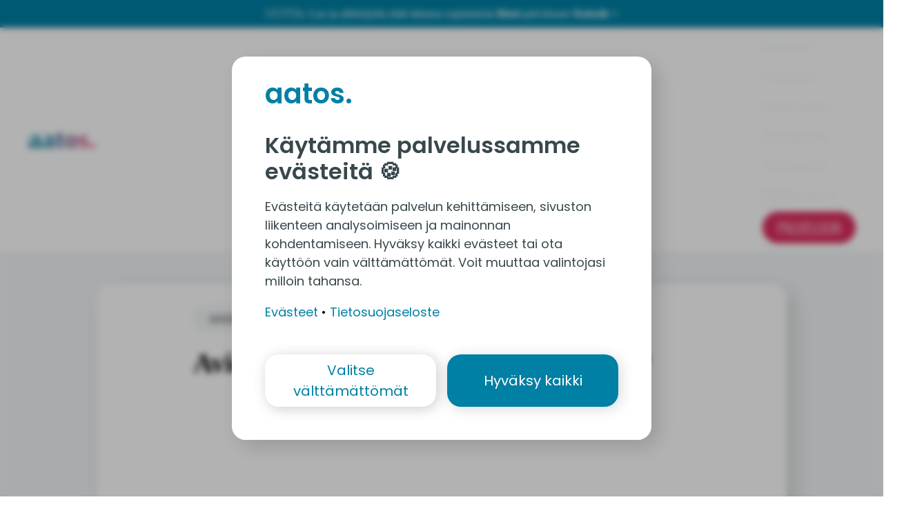

--- FILE ---
content_type: text/html
request_url: https://aatos.app/avioehto/artikkelit/avioehto-testamentti-vai-molemmat/
body_size: 46031
content:
<!DOCTYPE html><html lang="fi"><head><meta charSet="utf-8"/><meta http-equiv="x-ua-compatible" content="ie=edge"/><meta name="viewport" content="width=device-width, initial-scale=1, shrink-to-fit=no"/><meta name="generator" content="Gatsby 5.14.0"/><meta data-react-helmet="true" name="description" content="Avioehto voi olla jopa voimakkaampi asiakirja kuin testamentti. Avioehto määrittää, kuinka suuri jaettava perintö on. Leski ei kuitenkaan peri ilman testamenttia."/><meta data-react-helmet="true" property="og:title" content="Avioehto, testamentti – vai molemmat? | Erot selitettynä"/><meta data-react-helmet="true" property="og:site_name" content="Aatos.app"/><meta data-react-helmet="true" property="og:description" content="Avioehto voi olla jopa voimakkaampi asiakirja kuin testamentti. Avioehto määrittää, kuinka suuri jaettava perintö on. Leski ei kuitenkaan peri ilman testamenttia."/><meta data-react-helmet="true" property="og:locale" content="fi-FI"/><meta data-react-helmet="true" property="og:type" content="article"/><meta data-react-helmet="true" property="og:image" content="https://aatos.app/static/2d00eaf40667b4b49a4f650324104124/bae9c/valinta_3fd7b81225.jpg"/><meta data-react-helmet="true" property="og:url" content="https://aatos.app/avioehto/artikkelit/avioehto-testamentti-vai-molemmat"/><meta data-react-helmet="true" name="twitter:card" content="summary"/><meta data-react-helmet="true" name="twitter:creator" content="Tatu Mäenpää, juristi (OTM)"/><meta data-react-helmet="true" name="twitter:title" content="Avioehto, testamentti – vai molemmat? | Erot selitettynä"/><meta data-react-helmet="true" name="twitter:description" content="Avioehto voi olla jopa voimakkaampi asiakirja kuin testamentti. Avioehto määrittää, kuinka suuri jaettava perintö on. Leski ei kuitenkaan peri ilman testamenttia."/><meta data-react-helmet="true" name="twitter:image" content="https://aatos.app/static/2d00eaf40667b4b49a4f650324104124/bae9c/valinta_3fd7b81225.jpg"/><meta name="theme-color" content="#0080A4"/><style data-href="/component---src-templates-plasmic-article-page-tsx.8ccfcf561d27bc05f5e0.css" data-identity="gatsby-global-css">.tooltipArrow,.tooltipArrow:before{height:8px;position:absolute;width:8px;z-index:-1}.tooltipArrow:before{background:#faeffe;content:"";transform:rotate(45deg)}.tooltipPopover{background:#faeffe;border-radius:8px;display:none;max-width:250px;padding:8px;z-index:20}.tooltipPopover[data-popper-placement=top] .tooltipArrow{bottom:-4px}.tooltipPopover[data-popper-placement=bottom] .tooltipArrow{top:-4px}.tooltipPopover[data-popper-placement=left] .tooltipArrow{right:-4px}.tooltipPopover[data-popper-placement=right] .tooltipArrow{left:-4px}.tooltipContainer,.tooltipContainer.previewTooltip .tooltipPopover,.tooltipContainer:hover .tooltipPopover{display:inline-block}</style><style data-href="/styles.4f93870787a8eb176cac.css" data-identity="gatsby-global-css">*,:after,:before{border-style:solid;border-width:0;box-sizing:border-box}:after,:before{--tw-content:""}html{-webkit-text-size-adjust:100%;line-height:1.5;tab-size:4}body{line-height:inherit;margin:0}hr{border-top-width:1px;color:inherit;height:0}abbr:where([title]){-webkit-text-decoration:underline dotted;text-decoration:underline dotted}a:not(.plasmic_default__inline):not(.styledLink){color:inherit;text-decoration:inherit}b,strong{font-weight:bolder}code,kbd,pre,samp{font-size:1em}small{font-size:80%}sub,sup{font-size:75%;line-height:0;position:relative;vertical-align:baseline}sub{bottom:-.25em}sup{top:-.5em}table{border-collapse:collapse;border-color:inherit;text-indent:0}button,input,optgroup,select,textarea{color:inherit;font-family:inherit;font-size:100%;line-height:inherit;margin:0;padding:0}button,select{text-transform:none}[type=button],[type=reset],[type=submit],button{-webkit-appearance:button;background-color:transparent;background-image:none}:-moz-focusring{outline:auto}:-moz-ui-invalid{box-shadow:none}progress{vertical-align:baseline}::-webkit-inner-spin-button,::-webkit-outer-spin-button{height:auto}[type=search]{-webkit-appearance:textfield;outline-offset:-2px}::-webkit-search-decoration{-webkit-appearance:none}::-webkit-file-upload-button{-webkit-appearance:button;font:inherit}summary{display:list-item}fieldset{margin:0}fieldset,legend{padding:0}textarea{resize:vertical}input::placeholder,textarea::placeholder{opacity:1}[role=button],button{cursor:pointer}:disabled{cursor:default}audio,canvas,embed,iframe,img,object,svg,video{display:block;vertical-align:middle}img,video{height:auto;max-width:100%}[hidden]{display:none}@font-face{font-display:swap;font-family:Poppins;font-style:normal;font-weight:400;src:url(/fonts/poppins-v13-latin-regular.woff2) format("woff2"),url(/fonts/poppins-v13-latin-regular.woff) format("woff")}@font-face{font-display:swap;font-family:Poppins;font-style:normal;font-weight:500;src:url(/fonts/poppins-500.woff2) format("woff2"),url(/fonts/poppins-500.woff) format("woff")}@font-face{font-display:swap;font-family:Poppins;font-style:normal;font-weight:600;src:url(/fonts/poppins-v13-latin-600.woff2) format("woff2"),url(/fonts/poppins-v13-latin-600.woff) format("woff")}@font-face{font-display:swap;font-family:Poppins;font-style:normal;font-weight:700;src:url(/fonts/poppins-v13-latin-700.woff2) format("woff2"),url(/fonts/poppins-v13-latin-700.woff) format("woff")}@font-face{font-display:swap;font-family:Oswald;font-style:normal;font-weight:300;src:url(/fonts/oswald-v35-latin-300.woff2) format("woff2"),url(/fonts/oswald-v35-latin-300.woff) format("woff")}@font-face{font-display:swap;font-family:Figtree;font-stretch:75% 125%;font-style:normal;font-style:oblique 0deg 20deg;font-weight:125 950;src:url(/fonts/figtree-variable.woff2) format("woff2"),url(/fonts/figtree-variable.woff) format("woff")}html{scroll-behavior:smooth}@media screen and (prefers-reduced-motion:reduce){html{scroll-behavior:auto}}img,picture{user-drag:none;-webkit-user-drag:none;user-select:none;-moz-user-select:none;-webkit-user-select:none;-ms-user-select:none}a.gatsbyLink{color:inherit;text-decoration:inherit}</style><title data-react-helmet="true">Avio­eh­to, tes­ta­ment­ti – vai mo­lem­mat? - Aatos</title><link data-react-helmet="true" rel="canonical" href="https://aatos.app/avioehto/artikkelit/avioehto-testamentti-vai-molemmat/"/><script data-react-helmet="true" type="application/ld+json">{"@context":"https://schema.org","@type":"Article","headline":"Avio­eh­to, tes­ta­ment­ti – vai mo­lem­mat?","description":"Tiedätkö, mitkä asiakirjat avioparin kannattaa tehdä?","image":"https://aatos.app/static/2d00eaf40667b4b49a4f650324104124/bae9c/valinta_3fd7b81225.jpg","author":{"@type":"Person","name":"Tatu Mäenpää, juristi (OTM)"},"publisher":{"@type":"Organization","name":"Aatos.app","logo":{"@type":"ImageObject","url":"https://aatos.appimages/favicon.svg"}},"datePublished":"2025-12-30","dateModified":"2026-01-07"}</script><style>.gatsby-image-wrapper{position:relative;overflow:hidden}.gatsby-image-wrapper picture.object-fit-polyfill{position:static!important}.gatsby-image-wrapper img{bottom:0;height:100%;left:0;margin:0;max-width:none;padding:0;position:absolute;right:0;top:0;width:100%;object-fit:cover}.gatsby-image-wrapper [data-main-image]{opacity:0;transform:translateZ(0);transition:opacity .25s linear;will-change:opacity}.gatsby-image-wrapper-constrained{display:inline-block;vertical-align:top}</style><noscript><style>.gatsby-image-wrapper noscript [data-main-image]{opacity:1!important}.gatsby-image-wrapper [data-placeholder-image]{opacity:0!important}</style></noscript><script type="module">const e="undefined"!=typeof HTMLImageElement&&"loading"in HTMLImageElement.prototype;e&&document.body.addEventListener("load",(function(e){const t=e.target;if(void 0===t.dataset.mainImage)return;if(void 0===t.dataset.gatsbyImageSsr)return;let a=null,n=t;for(;null===a&&n;)void 0!==n.parentNode.dataset.gatsbyImageWrapper&&(a=n.parentNode),n=n.parentNode;const o=a.querySelector("[data-placeholder-image]"),r=new Image;r.src=t.currentSrc,r.decode().catch((()=>{})).then((()=>{t.style.opacity=1,o&&(o.style.opacity=0,o.style.transition="opacity 500ms linear")}))}),!0);</script><style data-styled="" data-styled-version="5.3.11">.dIsCwg{border-radius:64px;border:2px solid #fff;padding:5px 20px;font-family:'Oswald',sans-serif;font-weight:300;font-size:22px;text-transform:uppercase;-webkit-transition:all 0.5s,background-color 0.5s;transition:all 0.5s,background-color 0.5s;-webkit-text-decoration:none;text-decoration:none;color:inherit;}/*!sc*/
.dIsCwg:hover{background-color:#F3F7F8;color:#38484D;}/*!sc*/
@media screen and (min-width:992px){.dIsCwg{background-color:#DE2E60;color:#FFFFFF;border-color:#DE2E60;}.dIsCwg:hover{background-color:#B01C46;color:#FFFFFF;border-color:#B01C46;}}/*!sc*/
data-styled.g20[id="NavbarButton__Button-sc-tw07c1-0"]{content:"dIsCwg,"}/*!sc*/
.chRBlz{-webkit-transition:all 0.3s ease 0s;transition:all 0.3s ease 0s;overflow:hidden;}/*!sc*/
@media only screen and (min-width:992px){.chRBlz{position:absolute;padding-top:16px;z-index:10;}.chRBlz > ul{background-color:#59767F;padding:8px 0px;border-radius:4px;box-shadow:2px 4px 8px rgba(0,0,0,0.1);}.chRBlz > ul::before{content:'';position:absolute;top:0;left:24px;margin-top:8px;border:solid #59767F;border-width:0 8px 8px 0;display:inline-block;padding:4px;-webkit-transform:rotate(-135deg);-ms-transform:rotate(-135deg);transform:rotate(-135deg);-webkit-transform:rotate(-135deg);}}/*!sc*/
data-styled.g21[id="NavbarDropdown__AccordionContainer-sc-1pqrpnu-0"]{content:"chRBlz,"}/*!sc*/
.bWWnaq{width:100%;display:-webkit-box;display:-webkit-flex;display:-ms-flexbox;display:flex;-webkit-align-items:center;-webkit-box-align:center;-ms-flex-align:center;align-items:center;font-family:inherit;font-size:inherit;font-weight:inherit;}/*!sc*/
.bWWnaq::after{content:'';margin-left:4px;border-top:0.3em solid currentColor;border-right:0.3em solid transparent;border-bottom:0;border-left:0.3em solid transparent;}/*!sc*/
data-styled.g22[id="NavbarDropdown__DropdownHeading-sc-1pqrpnu-1"]{content:"bWWnaq,"}/*!sc*/
.igaWgK{list-style:none;padding:0;}/*!sc*/
data-styled.g23[id="NavbarDropdown__DropdownList-sc-1pqrpnu-2"]{content:"igaWgK,"}/*!sc*/
.hoRcIE{padding:4px 24px;color:#ffffffbf;width:100%;}/*!sc*/
.hoRcIE:hover,.hoRcIE:focus-within{color:#ffffff;}/*!sc*/
@media only screen and (min-width:992px){.hoRcIE{color:#F3F7F8;}.hoRcIE:hover,.hoRcIE:focus-within{color:#FFFFFF;background-color:#38484D;}}/*!sc*/
.hoRcIE > a{width:100%;display:block;}/*!sc*/
data-styled.g24[id="NavbarDropdown__DropdownItem-sc-1pqrpnu-3"]{content:"hoRcIE,"}/*!sc*/
.ddNzTM{color:#F3F7F8;font-size:1.125rem;font-weight:600;font-family:Figtree;padding:8px;}/*!sc*/
.ddNzTM:focus-within,.ddNzTM:hover > button,.ddNzTM:hover > a{color:#FFFFFF;}/*!sc*/
.ddNzTM.buttonItem{padding-right:0;}/*!sc*/
@media screen and ((min-width:992px)){.ddNzTM{color:#59767F;}.ddNzTM:focus-within,.ddNzTM:hover > button,.ddNzTM:hover > a{color:#000000;}}/*!sc*/
data-styled.g25[id="MenuItem__ListItem-sc-kvgavv-0"]{content:"ddNzTM,"}/*!sc*/
.ksKNvX{list-style:none;margin:0;white-space:nowrap;padding:0;}/*!sc*/
@media only screen and ((min-width:992px)){.ksKNvX{display:-webkit-box;display:-webkit-flex;display:-ms-flexbox;display:flex;-webkit-align-items:center;-webkit-box-align:center;-ms-flex-align:center;align-items:center;}}/*!sc*/
data-styled.g26[id="Menu__List-sc-19p7bgf-0"]{content:"ksKNvX,"}/*!sc*/
.qKywL{line-height:1;background:linear-gradient(to right,#0880a4,#0880a4 25%,#ff3e7e);background-clip:text;font-weight:700;font-size:40px;-webkit-background-clip:text;-webkit-text-fill-color:transparent;}/*!sc*/
.qKywL.accordionOpen{background:#FFFFFF;background-clip:text;-webkit-text-fill-color:unset;font-weight:600;}/*!sc*/
data-styled.g28[id="MenuLogo__AatosGradientLogo-sc-gzs36c-1"]{content:"qKywL,"}/*!sc*/
.ddVmwf{display:-webkit-box;display:-webkit-flex;display:-ms-flexbox;display:flex;width:100%;-webkit-box-pack:center;-webkit-justify-content:center;-ms-flex-pack:center;justify-content:center;background-color:#FFFFFF;color:#38484D;}/*!sc*/
@media screen and (max-width:991px){.ddVmwf{-webkit-flex-wrap:wrap;-ms-flex-wrap:wrap;flex-wrap:wrap;-webkit-transition:all 0.3s;transition:all 0.3s;}.ddVmwf .accordionOpen{color:#F3F7F8;background-color:#0080A4;-webkit-transition:unset;transition:unset;}}/*!sc*/
data-styled.g32[id="Navbar__Container-sc-1us3yl8-0"]{content:"ddVmwf,"}/*!sc*/
.iltJYP{padding:8px 8px;display:-webkit-box;display:-webkit-flex;display:-ms-flexbox;display:flex;-webkit-align-items:center;-webkit-box-align:center;-ms-flex-align:center;align-items:center;-webkit-box-pack:justify;-webkit-justify-content:space-between;-ms-flex-pack:justify;justify-content:space-between;color:#38484D;-webkit-transition:all 0.3s;-webkit-transition:all 0.3s;transition:all 0.3s;width:100%;-webkit-flex-wrap:wrap;-ms-flex-wrap:wrap;flex-wrap:wrap;}/*!sc*/
@media screen and (min-width:576px){.iltJYP{padding:8px 40px;}}/*!sc*/
@media screen and (min-width:992px){.iltJYP{-webkit-flex-wrap:nowrap;-ms-flex-wrap:nowrap;flex-wrap:nowrap;max-width:1296px;}}/*!sc*/
data-styled.g33[id="Navbar__Nav-sc-1us3yl8-1"]{content:"iltJYP,"}/*!sc*/
.cUTTyg{padding:4px 12px;}/*!sc*/
.cUTTyg > span{height:30px;width:30px;}/*!sc*/
@media only screen and (min-width:992px){.cUTTyg{display:none;}}/*!sc*/
data-styled.g34[id="Navbar__Hamburger-sc-1us3yl8-2"]{content:"cUTTyg,"}/*!sc*/
.gkUFBz{width:100%;-webkit-transition:all 0.3s ease 0s;transition:all 0.3s ease 0s;overflow:hidden;}/*!sc*/
@media only screen and (min-width:992px){.gkUFBz{width:auto;visibility:visible !important;max-height:unset !important;overflow:visible !important;}}/*!sc*/
data-styled.g35[id="Navbar__AccordionContainer-sc-1us3yl8-3"]{content:"gkUFBz,"}/*!sc*/
.bBcwpB{text-align:center;background:white;width:100%;z-index:10;box-shadow:0px 0px 10px #0000001c;}/*!sc*/
@media all and (max-width:575px){.bBcwpB p,.bBcwpB b{font-size:14px;}}/*!sc*/
data-styled.g36[id="PromoBanner__PromotionalBanner-sc-11zuey5-0"]{content:"bBcwpB,"}/*!sc*/
.kRivAn{width:100%;color:#38484D;display:-webkit-box;display:-webkit-flex;display:-ms-flexbox;display:flex;-webkit-flex-direction:column;-ms-flex-direction:column;flex-direction:column;-webkit-align-items:center;-webkit-box-align:center;-ms-flex-align:center;align-items:center;max-width:720px;}/*!sc*/
data-styled.g39[id="ArticleContent-sc-1twjc94-0"]{content:"kRivAn,"}/*!sc*/
.dudnNO{width:100%;overflow-x:auto;}/*!sc*/
.dudnNO table{border-radius:8px;width:100%;box-shadow:-2px 4px 4px 4px rgba(150,175,200,0.05);color:#38484D;}/*!sc*/
.dudnNO table td,.dudnNO table th{padding:16px;}/*!sc*/
.dudnNO table tr{border-bottom:1px solid #F3F7F8;}/*!sc*/
.dudnNO table thead{background-color:#F3F7F8;font-weight:500;}/*!sc*/
.dudnNO table thead th:first-of-type{border-top-left-radius:8px;}/*!sc*/
.dudnNO table thead th:last-of-type{border-top-right-radius:8px;}/*!sc*/
data-styled.g40[id="ArticleTable__TableContainer-sc-s9tbi4-0"]{content:"dudnNO,"}/*!sc*/
.eekAQw{width:100%;font-family:'Poppins';white-space:normal;}/*!sc*/
.eekAQw blockquote,.eekAQw dl,.eekAQw dd,.eekAQw h1,.eekAQw h2,.eekAQw h3,.eekAQw h4,.eekAQw h5,.eekAQw h6,.eekAQw hr,.eekAQw figure,.eekAQw pre{margin:32px 0px 16px 0px;}/*!sc*/
.eekAQw p{margin-bottom:16px;}/*!sc*/
.eekAQw h1,.eekAQw h2,.eekAQw h3,.eekAQw h4,.eekAQw h5,.eekAQw h6{line-height:1.26;}/*!sc*/
.eekAQw h1,.eekAQw h2,.eekAQw h3,.eekAQw h4{font-weight:700;}/*!sc*/
.eekAQw h2{font-size:2rem;}/*!sc*/
.eekAQw h3{font-size:1.5rem;}/*!sc*/
.eekAQw h4{font-size:1.375rem;}/*!sc*/
.eekAQw figcaption{margin-top:8px;color:#59767F;font-size:0.875rem;}/*!sc*/
.eekAQw a{-webkit-text-decoration:none;text-decoration:none;background-image:linear-gradient( #0080A4 50%,#0080A4 50% );background-size:10000px 2px;color:#0080A4;background-repeat:no-repeat;background-position:0 bottom;background-position:-10000px bottom;overflow-wrap:break-word;word-wrap:break-word;-ms-word-break:break-all;word-break:break-all;word-break:break-word;-ms-hyphens:auto;-moz-hyphens:auto;-webkit-hyphens:auto;-webkit-hyphens:auto;-moz-hyphens:auto;-ms-hyphens:auto;hyphens:auto;}/*!sc*/
.eekAQw a:hover{color:#0B5D74;background-image:linear-gradient( #0B5D74 50%,#0B5D74 50% );background-position:0 bottom;-webkit-transition:background-position 2s ease-in-out;transition:background-position 2s ease-in-out;}/*!sc*/
.eekAQw blockquote{line-height:1;padding-left:16px;border-left:8px solid #FBE3E4;font-style:italic;}/*!sc*/
.eekAQw ul,.eekAQw ol{margin:0;display:-webkit-box;display:-webkit-flex;display:-ms-flexbox;display:flex;-webkit-flex-direction:column;-ms-flex-direction:column;flex-direction:column;}/*!sc*/
.eekAQw ul li,.eekAQw ol li{margin-bottom:4px;}/*!sc*/
data-styled.g41[id="ArticleRichText__RichTextContainer-sc-1x7yx91-0"]{content:"eekAQw,"}/*!sc*/
.leDiUN .react-share__ShareButton{margin-right:8px;}/*!sc*/
.leDiUN .react-share__ShareButton:focus{outline:none;}/*!sc*/
.leDiUN .react-share__ShareButton > svg{-webkit-transition:all 0.3s;-webkit-transition:all 0.3s;transition:all 0.3s;}/*!sc*/
.leDiUN .react-share__ShareButton > svg:hover{-webkit-filter:brightness(90%) !important;filter:brightness(90%) !important;}/*!sc*/
.leDiUN .react-share__ShareButton > svg:active{-webkit-filter:brightness(80%) !important;filter:brightness(80%) !important;}/*!sc*/
data-styled.g46[id="ArticleShareButtons__Wrapper-sc-le3e1z-0"]{content:"leDiUN,"}/*!sc*/
.gXWZor{padding:8px 24px;font-family:'Oswald',sans-serif;font-size:14px;-webkit-letter-spacing:0.12em;-moz-letter-spacing:0.12em;-ms-letter-spacing:0.12em;letter-spacing:0.12em;background-color:#F3F7F8;color:#59767F;text-transform:uppercase;border-radius:16px;line-height:1.5;}/*!sc*/
.gXWZor:hover,.gXWZor:focus-visible{color:#0080A4;box-shadow:0 0 0 2px #0080A4;outline:none;}/*!sc*/
data-styled.g47[id="BreadCrumbButton-sc-n8gt98-0"]{content:"gXWZor,"}/*!sc*/
</style><script>window.dataLayer = window.dataLayer || [];window.dataLayer.push((()=>(window.dataLayer=window.dataLayer||[],window.uetq=window.uetq||[],function(...e){return window.dataLayer.push(e),window.uetq.push("consent","default",{ad_storage:"denied"}),{event:"default_consent"}}("consent","default",{ad_storage:"denied",analytics_storage:"denied",ad_user_data:"denied",ad_personalization:"denied",wait_for_update:2e3})))()); (function(w,d,s,l,i){w[l]=w[l]||[];w[l].push({'gtm.start': new Date().getTime(),event:'gtm.js'});var f=d.getElementsByTagName(s)[0], j=d.createElement(s),dl=l!='dataLayer'?'&l='+l:'';j.async=true;j.src= 'https://www.googletagmanager.com/gtm.js?id='+i+dl+'';f.parentNode.insertBefore(j,f); })(window,document,'script','dataLayer', 'GTM-59VSL6H');</script><link rel="icon" href="/favicon-32x32.png?v=5e9bc1069bfa0ebed0399de75f1fc9d5" type="image/png"/><link rel="icon" href="/favicon.svg?v=5e9bc1069bfa0ebed0399de75f1fc9d5" type="image/svg+xml"/><link rel="manifest" href="/manifest.webmanifest" crossorigin="anonymous"/><link rel="apple-touch-icon" sizes="48x48" href="/icons/icon-48x48.png?v=5e9bc1069bfa0ebed0399de75f1fc9d5"/><link rel="apple-touch-icon" sizes="72x72" href="/icons/icon-72x72.png?v=5e9bc1069bfa0ebed0399de75f1fc9d5"/><link rel="apple-touch-icon" sizes="96x96" href="/icons/icon-96x96.png?v=5e9bc1069bfa0ebed0399de75f1fc9d5"/><link rel="apple-touch-icon" sizes="144x144" href="/icons/icon-144x144.png?v=5e9bc1069bfa0ebed0399de75f1fc9d5"/><link rel="apple-touch-icon" sizes="192x192" href="/icons/icon-192x192.png?v=5e9bc1069bfa0ebed0399de75f1fc9d5"/><link rel="apple-touch-icon" sizes="256x256" href="/icons/icon-256x256.png?v=5e9bc1069bfa0ebed0399de75f1fc9d5"/><link rel="apple-touch-icon" sizes="384x384" href="/icons/icon-384x384.png?v=5e9bc1069bfa0ebed0399de75f1fc9d5"/><link rel="apple-touch-icon" sizes="512x512" href="/icons/icon-512x512.png?v=5e9bc1069bfa0ebed0399de75f1fc9d5"/><link rel="sitemap" type="application/xml" href="/sitemap-index.xml"/><link rel="dns-prefetch" href="https://www.googletagmanager.com"/><link rel="dns-prefetch" href="https://connect.facebook.net"/><link rel="preconnect" href="https://www.googletagmanager.com" crossorigin=""/><link rel="preconnect" href="https://connect.facebook.net" crossorigin=""/><script type="text/javascript" src="//widget.trustpilot.com/bootstrap/v5/tp.widget.bootstrap.min.js" async=""></script><link rel="preload" href="/fonts/oswald-v35-latin-300.woff2" as="font" crossorigin="anonymous" type="font/woff2"/><link rel="preload" href="/fonts/poppins-v13-latin-600.woff2" as="font" crossorigin="anonymous" type="font/woff2"/><link rel="preload" href="/fonts/poppins-v13-latin-700.woff2" as="font" crossorigin="anonymous" type="font/woff2"/><link rel="preload" href="/fonts/poppins-v13-latin-regular.woff2" as="font" crossorigin="anonymous" type="font/woff2"/><link rel="preload" href="/fonts/poppins-500.woff2" as="font" crossorigin="anonymous" type="font/woff2"/><link rel="preload" href="/fonts/figtree-variable.woff2" as="font" crossorigin="anonymous" type="font/woff2"/></head><body><noscript><iframe src="https://www.googletagmanager.com/ns.html?id=GTM-59VSL6H" height="0" width="0" style="display: none; visibility: hidden" aria-hidden="true"></iframe></noscript><div id="___gatsby"><div style="outline:none" tabindex="-1" id="gatsby-focus-wrapper"><style>
    
    @charset "UTF-8";.ql-snow.ql-toolbar:after,.ql-snow .ql-toolbar:after{clear:both;content:"";display:table}.ql-snow.ql-toolbar button,.ql-snow .ql-toolbar button{background:none;border:none;cursor:pointer;display:inline-block;float:left;height:24px;padding:3px 5px;width:28px}.ql-snow.ql-toolbar button svg,.ql-snow .ql-toolbar button svg{float:left;height:100%}.ql-snow.ql-toolbar button:active:hover,.ql-snow .ql-toolbar button:active:hover{outline:none}.ql-snow.ql-toolbar input.ql-image[type=file],.ql-snow .ql-toolbar input.ql-image[type=file]{display:none}.ql-snow.ql-toolbar button:hover,.ql-snow .ql-toolbar button:hover,.ql-snow.ql-toolbar button:focus,.ql-snow .ql-toolbar button:focus,.ql-snow.ql-toolbar button.ql-active,.ql-snow .ql-toolbar button.ql-active,.ql-snow.ql-toolbar .ql-picker-label:hover,.ql-snow .ql-toolbar .ql-picker-label:hover,.ql-snow.ql-toolbar .ql-picker-label.ql-active,.ql-snow .ql-toolbar .ql-picker-label.ql-active,.ql-snow.ql-toolbar .ql-picker-item:hover,.ql-snow .ql-toolbar .ql-picker-item:hover,.ql-snow.ql-toolbar .ql-picker-item.ql-selected,.ql-snow .ql-toolbar .ql-picker-item.ql-selected{color:#06c}.ql-snow.ql-toolbar button:hover .ql-fill,.ql-snow .ql-toolbar button:hover .ql-fill,.ql-snow.ql-toolbar button:focus .ql-fill,.ql-snow .ql-toolbar button:focus .ql-fill,.ql-snow.ql-toolbar button.ql-active .ql-fill,.ql-snow .ql-toolbar button.ql-active .ql-fill,.ql-snow.ql-toolbar .ql-picker-label:hover .ql-fill,.ql-snow .ql-toolbar .ql-picker-label:hover .ql-fill,.ql-snow.ql-toolbar .ql-picker-label.ql-active .ql-fill,.ql-snow .ql-toolbar .ql-picker-label.ql-active .ql-fill,.ql-snow.ql-toolbar .ql-picker-item:hover .ql-fill,.ql-snow .ql-toolbar .ql-picker-item:hover .ql-fill,.ql-snow.ql-toolbar .ql-picker-item.ql-selected .ql-fill,.ql-snow .ql-toolbar .ql-picker-item.ql-selected .ql-fill,.ql-snow.ql-toolbar button:hover .ql-stroke.ql-fill,.ql-snow .ql-toolbar button:hover .ql-stroke.ql-fill,.ql-snow.ql-toolbar button:focus .ql-stroke.ql-fill,.ql-snow .ql-toolbar button:focus .ql-stroke.ql-fill,.ql-snow.ql-toolbar button.ql-active .ql-stroke.ql-fill,.ql-snow .ql-toolbar button.ql-active .ql-stroke.ql-fill,.ql-snow.ql-toolbar .ql-picker-label:hover .ql-stroke.ql-fill,.ql-snow .ql-toolbar .ql-picker-label:hover .ql-stroke.ql-fill,.ql-snow.ql-toolbar .ql-picker-label.ql-active .ql-stroke.ql-fill,.ql-snow .ql-toolbar .ql-picker-label.ql-active .ql-stroke.ql-fill,.ql-snow.ql-toolbar .ql-picker-item:hover .ql-stroke.ql-fill,.ql-snow .ql-toolbar .ql-picker-item:hover .ql-stroke.ql-fill,.ql-snow.ql-toolbar .ql-picker-item.ql-selected .ql-stroke.ql-fill,.ql-snow .ql-toolbar .ql-picker-item.ql-selected .ql-stroke.ql-fill{fill:#06c}.ql-snow.ql-toolbar button:hover .ql-stroke,.ql-snow .ql-toolbar button:hover .ql-stroke,.ql-snow.ql-toolbar button:focus .ql-stroke,.ql-snow .ql-toolbar button:focus .ql-stroke,.ql-snow.ql-toolbar button.ql-active .ql-stroke,.ql-snow .ql-toolbar button.ql-active .ql-stroke,.ql-snow.ql-toolbar .ql-picker-label:hover .ql-stroke,.ql-snow .ql-toolbar .ql-picker-label:hover .ql-stroke,.ql-snow.ql-toolbar .ql-picker-label.ql-active .ql-stroke,.ql-snow .ql-toolbar .ql-picker-label.ql-active .ql-stroke,.ql-snow.ql-toolbar .ql-picker-item:hover .ql-stroke,.ql-snow .ql-toolbar .ql-picker-item:hover .ql-stroke,.ql-snow.ql-toolbar .ql-picker-item.ql-selected .ql-stroke,.ql-snow .ql-toolbar .ql-picker-item.ql-selected .ql-stroke,.ql-snow.ql-toolbar button:hover .ql-stroke-miter,.ql-snow .ql-toolbar button:hover .ql-stroke-miter,.ql-snow.ql-toolbar button:focus .ql-stroke-miter,.ql-snow .ql-toolbar button:focus .ql-stroke-miter,.ql-snow.ql-toolbar button.ql-active .ql-stroke-miter,.ql-snow .ql-toolbar button.ql-active .ql-stroke-miter,.ql-snow.ql-toolbar .ql-picker-label:hover .ql-stroke-miter,.ql-snow .ql-toolbar .ql-picker-label:hover .ql-stroke-miter,.ql-snow.ql-toolbar .ql-picker-label.ql-active .ql-stroke-miter,.ql-snow .ql-toolbar .ql-picker-label.ql-active .ql-stroke-miter,.ql-snow.ql-toolbar .ql-picker-item:hover .ql-stroke-miter,.ql-snow .ql-toolbar .ql-picker-item:hover .ql-stroke-miter,.ql-snow.ql-toolbar .ql-picker-item.ql-selected .ql-stroke-miter,.ql-snow .ql-toolbar .ql-picker-item.ql-selected .ql-stroke-miter{stroke:#06c}@media (pointer: coarse){.ql-snow.ql-toolbar button:hover:not(.ql-active),.ql-snow .ql-toolbar button:hover:not(.ql-active){color:#444}.ql-snow.ql-toolbar button:hover:not(.ql-active) .ql-fill,.ql-snow .ql-toolbar button:hover:not(.ql-active) .ql-fill,.ql-snow.ql-toolbar button:hover:not(.ql-active) .ql-stroke.ql-fill,.ql-snow .ql-toolbar button:hover:not(.ql-active) .ql-stroke.ql-fill{fill:#444}.ql-snow.ql-toolbar button:hover:not(.ql-active) .ql-stroke,.ql-snow .ql-toolbar button:hover:not(.ql-active) .ql-stroke,.ql-snow.ql-toolbar button:hover:not(.ql-active) .ql-stroke-miter,.ql-snow .ql-toolbar button:hover:not(.ql-active) .ql-stroke-miter{stroke:#444}}.ql-snow,.ql-snow *{box-sizing:border-box}.ql-snow .ql-hidden{display:none}.ql-snow .ql-out-bottom,.ql-snow .ql-out-top{visibility:hidden}.ql-snow .ql-tooltip{position:absolute;transform:translateY(10px)}.ql-snow .ql-tooltip a{cursor:pointer;text-decoration:none}.ql-snow .ql-tooltip.ql-flip{transform:translateY(-10px)}.ql-snow .ql-formats{display:inline-block;vertical-align:middle}.ql-snow .ql-formats:after{clear:both;content:"";display:table}.ql-snow .ql-stroke{fill:none;stroke:#444;stroke-linecap:round;stroke-linejoin:round;stroke-width:2}.ql-snow .ql-stroke-miter{fill:none;stroke:#444;stroke-miterlimit:10;stroke-width:2}.ql-snow .ql-fill,.ql-snow .ql-stroke.ql-fill{fill:#444}.ql-snow .ql-empty{fill:none}.ql-snow .ql-even{fill-rule:evenodd}.ql-snow .ql-thin,.ql-snow .ql-stroke.ql-thin{stroke-width:1}.ql-snow .ql-transparent{opacity:.4}.ql-snow .ql-direction svg:last-child{display:none}.ql-snow .ql-direction.ql-active svg:last-child{display:inline}.ql-snow .ql-direction.ql-active svg:first-child{display:none}.ql-snow .ql-editor h1{font-size:2em}.ql-snow .ql-editor h2{font-size:1.5em}.ql-snow .ql-editor h3{font-size:1.17em}.ql-snow .ql-editor h4{font-size:1em}.ql-snow .ql-editor h5{font-size:.83em}.ql-snow .ql-editor h6{font-size:.67em}.ql-snow .ql-editor a{text-decoration:underline}.ql-snow .ql-editor blockquote{border-left:4px solid #ccc;margin-bottom:5px;margin-top:5px;padding-left:16px}.ql-snow .ql-editor code,.ql-snow .ql-editor pre{background-color:#f0f0f0;border-radius:3px}.ql-snow .ql-editor pre{white-space:pre-wrap;margin-bottom:5px;margin-top:5px;padding:5px 10px}.ql-snow .ql-editor code{font-size:85%;padding:2px 4px}.ql-snow .ql-editor pre.ql-syntax{background-color:#23241f;color:#f8f8f2;overflow:visible}.ql-snow .ql-editor img{max-width:100%}.ql-snow .ql-picker{color:#444;display:inline-block;float:left;font-size:14px;font-weight:500;height:24px;position:relative;vertical-align:middle}.ql-snow .ql-picker-label{cursor:pointer;display:inline-block;height:100%;padding-left:8px;padding-right:2px;position:relative;width:100%}.ql-snow .ql-picker-label:before{display:inline-block;line-height:22px}.ql-snow .ql-picker-options{background-color:#fff;display:none;min-width:100%;padding:4px 8px;position:absolute;white-space:nowrap}.ql-snow .ql-picker-options .ql-picker-item{cursor:pointer;display:block;padding-bottom:5px;padding-top:5px}.ql-snow .ql-picker.ql-expanded .ql-picker-label{color:#ccc;z-index:2}.ql-snow .ql-picker.ql-expanded .ql-picker-label .ql-fill{fill:#ccc}.ql-snow .ql-picker.ql-expanded .ql-picker-label .ql-stroke{stroke:#ccc}.ql-snow .ql-picker.ql-expanded .ql-picker-options{display:block;margin-top:-1px;top:100%;z-index:1}.ql-snow .ql-color-picker,.ql-snow .ql-icon-picker{width:28px}.ql-snow .ql-color-picker .ql-picker-label,.ql-snow .ql-icon-picker .ql-picker-label{padding:2px 4px}.ql-snow .ql-color-picker .ql-picker-label svg,.ql-snow .ql-icon-picker .ql-picker-label svg{right:4px}.ql-snow .ql-icon-picker .ql-picker-options{padding:4px 0}.ql-snow .ql-icon-picker .ql-picker-item{height:24px;width:24px;padding:2px 4px}.ql-snow .ql-color-picker .ql-picker-options{padding:3px 5px;width:152px}.ql-snow .ql-color-picker .ql-picker-item{border:1px solid transparent;float:left;height:16px;margin:2px;padding:0;width:16px}.ql-snow .ql-picker:not(.ql-color-picker):not(.ql-icon-picker) svg{position:absolute;margin-top:-9px;right:0;top:50%;width:18px}.ql-snow .ql-picker.ql-header .ql-picker-label[data-label]:not([data-label=""]):before,.ql-snow .ql-picker.ql-font .ql-picker-label[data-label]:not([data-label=""]):before,.ql-snow .ql-picker.ql-size .ql-picker-label[data-label]:not([data-label=""]):before,.ql-snow .ql-picker.ql-header .ql-picker-item[data-label]:not([data-label=""]):before,.ql-snow .ql-picker.ql-font .ql-picker-item[data-label]:not([data-label=""]):before,.ql-snow .ql-picker.ql-size .ql-picker-item[data-label]:not([data-label=""]):before{content:attr(data-label)}.ql-snow .ql-picker.ql-header{width:98px}.ql-snow .ql-picker.ql-header .ql-picker-label:before,.ql-snow .ql-picker.ql-header .ql-picker-item:before{content:"Normal"}.ql-snow .ql-picker.ql-header .ql-picker-label[data-value="1"]:before,.ql-snow .ql-picker.ql-header .ql-picker-item[data-value="1"]:before{content:"Heading 1"}.ql-snow .ql-picker.ql-header .ql-picker-label[data-value="2"]:before,.ql-snow .ql-picker.ql-header .ql-picker-item[data-value="2"]:before{content:"Heading 2"}.ql-snow .ql-picker.ql-header .ql-picker-label[data-value="3"]:before,.ql-snow .ql-picker.ql-header .ql-picker-item[data-value="3"]:before{content:"Heading 3"}.ql-snow .ql-picker.ql-header .ql-picker-label[data-value="4"]:before,.ql-snow .ql-picker.ql-header .ql-picker-item[data-value="4"]:before{content:"Heading 4"}.ql-snow .ql-picker.ql-header .ql-picker-label[data-value="5"]:before,.ql-snow .ql-picker.ql-header .ql-picker-item[data-value="5"]:before{content:"Heading 5"}.ql-snow .ql-picker.ql-header .ql-picker-label[data-value="6"]:before,.ql-snow .ql-picker.ql-header .ql-picker-item[data-value="6"]:before{content:"Heading 6"}.ql-snow .ql-picker.ql-header .ql-picker-item[data-value="1"]:before{font-size:2em}.ql-snow .ql-picker.ql-header .ql-picker-item[data-value="2"]:before{font-size:1.5em}.ql-snow .ql-picker.ql-header .ql-picker-item[data-value="3"]:before{font-size:1.17em}.ql-snow .ql-picker.ql-header .ql-picker-item[data-value="4"]:before{font-size:1em}.ql-snow .ql-picker.ql-header .ql-picker-item[data-value="5"]:before{font-size:.83em}.ql-snow .ql-picker.ql-header .ql-picker-item[data-value="6"]:before{font-size:.67em}.ql-snow .ql-picker.ql-font{width:108px}.ql-snow .ql-picker.ql-font .ql-picker-label:before,.ql-snow .ql-picker.ql-font .ql-picker-item:before{content:"Sans Serif"}.ql-snow .ql-picker.ql-font .ql-picker-label[data-value=serif]:before,.ql-snow .ql-picker.ql-font .ql-picker-item[data-value=serif]:before{content:"Serif"}.ql-snow .ql-picker.ql-font .ql-picker-label[data-value=monospace]:before,.ql-snow .ql-picker.ql-font .ql-picker-item[data-value=monospace]:before{content:"Monospace"}.ql-snow .ql-picker.ql-font .ql-picker-item[data-value=serif]:before{font-family:Georgia,Times New Roman,serif}.ql-snow .ql-picker.ql-font .ql-picker-item[data-value=monospace]:before{font-family:Monaco,Courier New,monospace}.ql-snow .ql-picker.ql-size{width:98px}.ql-snow .ql-picker.ql-size .ql-picker-label:before,.ql-snow .ql-picker.ql-size .ql-picker-item:before{content:"Normal"}.ql-snow .ql-picker.ql-size .ql-picker-label[data-value=small]:before,.ql-snow .ql-picker.ql-size .ql-picker-item[data-value=small]:before{content:"Small"}.ql-snow .ql-picker.ql-size .ql-picker-label[data-value=large]:before,.ql-snow .ql-picker.ql-size .ql-picker-item[data-value=large]:before{content:"Large"}.ql-snow .ql-picker.ql-size .ql-picker-label[data-value=huge]:before,.ql-snow .ql-picker.ql-size .ql-picker-item[data-value=huge]:before{content:"Huge"}.ql-snow .ql-picker.ql-size .ql-picker-item[data-value=small]:before{font-size:10px}.ql-snow .ql-picker.ql-size .ql-picker-item[data-value=large]:before{font-size:18px}.ql-snow .ql-picker.ql-size .ql-picker-item[data-value=huge]:before{font-size:32px}.ql-snow .ql-color-picker.ql-background .ql-picker-item{background-color:#fff}.ql-snow .ql-color-picker.ql-color .ql-picker-item{background-color:#000}.ql-toolbar.ql-snow{border:1px solid #ccc;box-sizing:border-box;font-family:Helvetica Neue,Helvetica,Arial,sans-serif;padding:8px}.ql-toolbar.ql-snow .ql-formats{margin-right:15px}.ql-toolbar.ql-snow .ql-picker-label{border:1px solid transparent}.ql-toolbar.ql-snow .ql-picker-options{border:1px solid transparent;box-shadow:#0003 0 2px 8px}.ql-toolbar.ql-snow .ql-picker.ql-expanded .ql-picker-label,.ql-toolbar.ql-snow .ql-picker.ql-expanded .ql-picker-options{border-color:#ccc}.ql-toolbar.ql-snow .ql-color-picker .ql-picker-item.ql-selected,.ql-toolbar.ql-snow .ql-color-picker .ql-picker-item:hover{border-color:#000}.ql-toolbar.ql-snow+.ql-container.ql-snow{border-top:0px}.ql-snow .ql-tooltip{background-color:#fff;border:1px solid #ccc;box-shadow:0 0 5px #ddd;color:#444;padding:5px 12px;white-space:nowrap}.ql-snow .ql-tooltip:before{content:"Visit URL:";line-height:26px;margin-right:8px}.ql-snow .ql-tooltip input[type=text]{display:none;border:1px solid #ccc;font-size:13px;height:26px;margin:0;padding:3px 5px;width:170px}.ql-snow .ql-tooltip a.ql-preview{display:inline-block;max-width:200px;overflow-x:hidden;text-overflow:ellipsis;vertical-align:top}.ql-snow .ql-tooltip a.ql-action:after{border-right:1px solid #ccc;content:"Edit";margin-left:16px;padding-right:8px}.ql-snow .ql-tooltip a.ql-remove:before{content:"Remove";margin-left:8px}.ql-snow .ql-tooltip a{line-height:26px}.ql-snow .ql-tooltip.ql-editing a.ql-preview,.ql-snow .ql-tooltip.ql-editing a.ql-remove{display:none}.ql-snow .ql-tooltip.ql-editing input[type=text]{display:inline-block}.ql-snow .ql-tooltip.ql-editing a.ql-action:after{border-right:0px;content:"Save";padding-right:0}.ql-snow .ql-tooltip[data-mode=link]:before{content:"Enter link:"}.ql-snow .ql-tooltip[data-mode=formula]:before{content:"Enter formula:"}.ql-snow .ql-tooltip[data-mode=video]:before{content:"Enter video:"}.ql-snow a{color:#06c}.ql-container.ql-snow{border:1px solid #ccc}.ql-container{box-sizing:border-box;font-family:Helvetica,Arial,sans-serif;font-size:13px;height:100%;margin:0;position:relative}.ql-container.ql-disabled .ql-tooltip{visibility:hidden}.ql-container.ql-disabled .ql-editor ul[data-checked]>li:before{pointer-events:none}.ql-clipboard{left:-100000px;height:1px;overflow-y:hidden;position:absolute;top:50%}.ql-clipboard p{margin:0;padding:0}.ql-editor{box-sizing:border-box;line-height:1.42;height:100%;outline:none;overflow-y:auto;padding:12px 15px;tab-size:4;-moz-tab-size:4;text-align:left;white-space:pre-wrap;word-wrap:break-word}.ql-editor>*{cursor:text}.ql-editor p,.ql-editor ol,.ql-editor ul,.ql-editor pre,.ql-editor blockquote,.ql-editor h1,.ql-editor h2,.ql-editor h3,.ql-editor h4,.ql-editor h5,.ql-editor h6{margin:0;padding:0;counter-reset:list-1 list-2 list-3 list-4 list-5 list-6 list-7 list-8 list-9}.ql-editor ol,.ql-editor ul{padding-left:1.5em}.ql-editor ol>li,.ql-editor ul>li{list-style-type:none}.ql-editor ul>li:before{content:"\2022"}.ql-editor ul[data-checked=true],.ql-editor ul[data-checked=false]{pointer-events:none}.ql-editor ul[data-checked=true]>li *,.ql-editor ul[data-checked=false]>li *{pointer-events:all}.ql-editor ul[data-checked=true]>li:before,.ql-editor ul[data-checked=false]>li:before{color:#777;cursor:pointer;pointer-events:all}.ql-editor ul[data-checked=true]>li:before{content:"\2611"}.ql-editor ul[data-checked=false]>li:before{content:"\2610"}.ql-editor li:before{display:inline-block;white-space:nowrap;width:1.2em}.ql-editor li:not(.ql-direction-rtl):before{margin-left:-1.5em;margin-right:.3em;text-align:right}.ql-editor li.ql-direction-rtl:before{margin-left:.3em;margin-right:-1.5em}.ql-editor ol li:not(.ql-direction-rtl),.ql-editor ul li:not(.ql-direction-rtl){padding-left:1.5em}.ql-editor ol li.ql-direction-rtl,.ql-editor ul li.ql-direction-rtl{padding-right:1.5em}.ql-editor ol li{counter-reset:list-1 list-2 list-3 list-4 list-5 list-6 list-7 list-8 list-9;counter-increment:list-0}.ql-editor ol li:before{content:counter(list-0,decimal) ". "}.ql-editor ol li.ql-indent-1{counter-increment:list-1}.ql-editor ol li.ql-indent-1:before{content:counter(list-1,lower-alpha) ". "}.ql-editor ol li.ql-indent-1{counter-reset:list-2 list-3 list-4 list-5 list-6 list-7 list-8 list-9}.ql-editor ol li.ql-indent-2{counter-increment:list-2}.ql-editor ol li.ql-indent-2:before{content:counter(list-2,lower-roman) ". "}.ql-editor ol li.ql-indent-2{counter-reset:list-3 list-4 list-5 list-6 list-7 list-8 list-9}.ql-editor ol li.ql-indent-3{counter-increment:list-3}.ql-editor ol li.ql-indent-3:before{content:counter(list-3,decimal) ". "}.ql-editor ol li.ql-indent-3{counter-reset:list-4 list-5 list-6 list-7 list-8 list-9}.ql-editor ol li.ql-indent-4{counter-increment:list-4}.ql-editor ol li.ql-indent-4:before{content:counter(list-4,lower-alpha) ". "}.ql-editor ol li.ql-indent-4{counter-reset:list-5 list-6 list-7 list-8 list-9}.ql-editor ol li.ql-indent-5{counter-increment:list-5}.ql-editor ol li.ql-indent-5:before{content:counter(list-5,lower-roman) ". "}.ql-editor ol li.ql-indent-5{counter-reset:list-6 list-7 list-8 list-9}.ql-editor ol li.ql-indent-6{counter-increment:list-6}.ql-editor ol li.ql-indent-6:before{content:counter(list-6,decimal) ". "}.ql-editor ol li.ql-indent-6{counter-reset:list-7 list-8 list-9}.ql-editor ol li.ql-indent-7{counter-increment:list-7}.ql-editor ol li.ql-indent-7:before{content:counter(list-7,lower-alpha) ". "}.ql-editor ol li.ql-indent-7{counter-reset:list-8 list-9}.ql-editor ol li.ql-indent-8{counter-increment:list-8}.ql-editor ol li.ql-indent-8:before{content:counter(list-8,lower-roman) ". "}.ql-editor ol li.ql-indent-8{counter-reset:list-9}.ql-editor ol li.ql-indent-9{counter-increment:list-9}.ql-editor ol li.ql-indent-9:before{content:counter(list-9,decimal) ". "}.ql-editor .ql-indent-1:not(.ql-direction-rtl){padding-left:3em}.ql-editor li.ql-indent-1:not(.ql-direction-rtl){padding-left:4.5em}.ql-editor .ql-indent-1.ql-direction-rtl.ql-align-right{padding-right:3em}.ql-editor li.ql-indent-1.ql-direction-rtl.ql-align-right{padding-right:4.5em}.ql-editor .ql-indent-2:not(.ql-direction-rtl){padding-left:6em}.ql-editor li.ql-indent-2:not(.ql-direction-rtl){padding-left:7.5em}.ql-editor .ql-indent-2.ql-direction-rtl.ql-align-right{padding-right:6em}.ql-editor li.ql-indent-2.ql-direction-rtl.ql-align-right{padding-right:7.5em}.ql-editor .ql-indent-3:not(.ql-direction-rtl){padding-left:9em}.ql-editor li.ql-indent-3:not(.ql-direction-rtl){padding-left:10.5em}.ql-editor .ql-indent-3.ql-direction-rtl.ql-align-right{padding-right:9em}.ql-editor li.ql-indent-3.ql-direction-rtl.ql-align-right{padding-right:10.5em}.ql-editor .ql-indent-4:not(.ql-direction-rtl){padding-left:12em}.ql-editor li.ql-indent-4:not(.ql-direction-rtl){padding-left:13.5em}.ql-editor .ql-indent-4.ql-direction-rtl.ql-align-right{padding-right:12em}.ql-editor li.ql-indent-4.ql-direction-rtl.ql-align-right{padding-right:13.5em}.ql-editor .ql-indent-5:not(.ql-direction-rtl){padding-left:15em}.ql-editor li.ql-indent-5:not(.ql-direction-rtl){padding-left:16.5em}.ql-editor .ql-indent-5.ql-direction-rtl.ql-align-right{padding-right:15em}.ql-editor li.ql-indent-5.ql-direction-rtl.ql-align-right{padding-right:16.5em}.ql-editor .ql-indent-6:not(.ql-direction-rtl){padding-left:18em}.ql-editor li.ql-indent-6:not(.ql-direction-rtl){padding-left:19.5em}.ql-editor .ql-indent-6.ql-direction-rtl.ql-align-right{padding-right:18em}.ql-editor li.ql-indent-6.ql-direction-rtl.ql-align-right{padding-right:19.5em}.ql-editor .ql-indent-7:not(.ql-direction-rtl){padding-left:21em}.ql-editor li.ql-indent-7:not(.ql-direction-rtl){padding-left:22.5em}.ql-editor .ql-indent-7.ql-direction-rtl.ql-align-right{padding-right:21em}.ql-editor li.ql-indent-7.ql-direction-rtl.ql-align-right{padding-right:22.5em}.ql-editor .ql-indent-8:not(.ql-direction-rtl){padding-left:24em}.ql-editor li.ql-indent-8:not(.ql-direction-rtl){padding-left:25.5em}.ql-editor .ql-indent-8.ql-direction-rtl.ql-align-right{padding-right:24em}.ql-editor li.ql-indent-8.ql-direction-rtl.ql-align-right{padding-right:25.5em}.ql-editor .ql-indent-9:not(.ql-direction-rtl){padding-left:27em}.ql-editor li.ql-indent-9:not(.ql-direction-rtl){padding-left:28.5em}.ql-editor .ql-indent-9.ql-direction-rtl.ql-align-right{padding-right:27em}.ql-editor li.ql-indent-9.ql-direction-rtl.ql-align-right{padding-right:28.5em}.ql-editor .ql-video{display:block;max-width:100%}.ql-editor .ql-video.ql-align-center{margin:0 auto}.ql-editor .ql-video.ql-align-right{margin:0 0 0 auto}.ql-editor .ql-bg-black{background-color:#000}.ql-editor .ql-bg-red{background-color:#e60000}.ql-editor .ql-bg-orange{background-color:#f90}.ql-editor .ql-bg-yellow{background-color:#ff0}.ql-editor .ql-bg-green{background-color:#008a00}.ql-editor .ql-bg-blue{background-color:#06c}.ql-editor .ql-bg-purple{background-color:#93f}.ql-editor .ql-color-white{color:#fff}.ql-editor .ql-color-red{color:#e60000}.ql-editor .ql-color-orange{color:#f90}.ql-editor .ql-color-yellow{color:#ff0}.ql-editor .ql-color-green{color:#008a00}.ql-editor .ql-color-blue{color:#06c}.ql-editor .ql-color-purple{color:#93f}.ql-editor .ql-font-serif{font-family:Georgia,Times New Roman,serif}.ql-editor .ql-font-monospace{font-family:Monaco,Courier New,monospace}.ql-editor .ql-size-small{font-size:.75em}.ql-editor .ql-size-large{font-size:1.5em}.ql-editor .ql-size-huge{font-size:2.5em}.ql-editor .ql-direction-rtl{direction:rtl;text-align:inherit}.ql-editor .ql-align-center{text-align:center}.ql-editor .ql-align-justify{text-align:justify}.ql-editor .ql-align-right{text-align:right}.ql-editor.ql-blank:before{color:#0009;content:attr(data-placeholder);font-style:italic;left:15px;pointer-events:none;position:absolute;right:15px}.ql-bubble.ql-toolbar:after,.ql-bubble .ql-toolbar:after{clear:both;content:"";display:table}.ql-bubble.ql-toolbar button,.ql-bubble .ql-toolbar button{background:none;border:none;cursor:pointer;display:inline-block;float:left;height:24px;padding:3px 5px;width:28px}.ql-bubble.ql-toolbar button svg,.ql-bubble .ql-toolbar button svg{float:left;height:100%}.ql-bubble.ql-toolbar button:active:hover,.ql-bubble .ql-toolbar button:active:hover{outline:none}.ql-bubble.ql-toolbar input.ql-image[type=file],.ql-bubble .ql-toolbar input.ql-image[type=file]{display:none}.ql-bubble.ql-toolbar button:hover,.ql-bubble .ql-toolbar button:hover,.ql-bubble.ql-toolbar button:focus,.ql-bubble .ql-toolbar button:focus,.ql-bubble.ql-toolbar button.ql-active,.ql-bubble .ql-toolbar button.ql-active,.ql-bubble.ql-toolbar .ql-picker-label:hover,.ql-bubble .ql-toolbar .ql-picker-label:hover,.ql-bubble.ql-toolbar .ql-picker-label.ql-active,.ql-bubble .ql-toolbar .ql-picker-label.ql-active,.ql-bubble.ql-toolbar .ql-picker-item:hover,.ql-bubble .ql-toolbar .ql-picker-item:hover,.ql-bubble.ql-toolbar .ql-picker-item.ql-selected,.ql-bubble .ql-toolbar .ql-picker-item.ql-selected{color:#fff}.ql-bubble.ql-toolbar button:hover .ql-fill,.ql-bubble .ql-toolbar button:hover .ql-fill,.ql-bubble.ql-toolbar button:focus .ql-fill,.ql-bubble .ql-toolbar button:focus .ql-fill,.ql-bubble.ql-toolbar button.ql-active .ql-fill,.ql-bubble .ql-toolbar button.ql-active .ql-fill,.ql-bubble.ql-toolbar .ql-picker-label:hover .ql-fill,.ql-bubble .ql-toolbar .ql-picker-label:hover .ql-fill,.ql-bubble.ql-toolbar .ql-picker-label.ql-active .ql-fill,.ql-bubble .ql-toolbar .ql-picker-label.ql-active .ql-fill,.ql-bubble.ql-toolbar .ql-picker-item:hover .ql-fill,.ql-bubble .ql-toolbar .ql-picker-item:hover .ql-fill,.ql-bubble.ql-toolbar .ql-picker-item.ql-selected .ql-fill,.ql-bubble .ql-toolbar .ql-picker-item.ql-selected .ql-fill,.ql-bubble.ql-toolbar button:hover .ql-stroke.ql-fill,.ql-bubble .ql-toolbar button:hover .ql-stroke.ql-fill,.ql-bubble.ql-toolbar button:focus .ql-stroke.ql-fill,.ql-bubble .ql-toolbar button:focus .ql-stroke.ql-fill,.ql-bubble.ql-toolbar button.ql-active .ql-stroke.ql-fill,.ql-bubble .ql-toolbar button.ql-active .ql-stroke.ql-fill,.ql-bubble.ql-toolbar .ql-picker-label:hover .ql-stroke.ql-fill,.ql-bubble .ql-toolbar .ql-picker-label:hover .ql-stroke.ql-fill,.ql-bubble.ql-toolbar .ql-picker-label.ql-active .ql-stroke.ql-fill,.ql-bubble .ql-toolbar .ql-picker-label.ql-active .ql-stroke.ql-fill,.ql-bubble.ql-toolbar .ql-picker-item:hover .ql-stroke.ql-fill,.ql-bubble .ql-toolbar .ql-picker-item:hover .ql-stroke.ql-fill,.ql-bubble.ql-toolbar .ql-picker-item.ql-selected .ql-stroke.ql-fill,.ql-bubble .ql-toolbar .ql-picker-item.ql-selected .ql-stroke.ql-fill{fill:#fff}.ql-bubble.ql-toolbar button:hover .ql-stroke,.ql-bubble .ql-toolbar button:hover .ql-stroke,.ql-bubble.ql-toolbar button:focus .ql-stroke,.ql-bubble .ql-toolbar button:focus .ql-stroke,.ql-bubble.ql-toolbar button.ql-active .ql-stroke,.ql-bubble .ql-toolbar button.ql-active .ql-stroke,.ql-bubble.ql-toolbar .ql-picker-label:hover .ql-stroke,.ql-bubble .ql-toolbar .ql-picker-label:hover .ql-stroke,.ql-bubble.ql-toolbar .ql-picker-label.ql-active .ql-stroke,.ql-bubble .ql-toolbar .ql-picker-label.ql-active .ql-stroke,.ql-bubble.ql-toolbar .ql-picker-item:hover .ql-stroke,.ql-bubble .ql-toolbar .ql-picker-item:hover .ql-stroke,.ql-bubble.ql-toolbar .ql-picker-item.ql-selected .ql-stroke,.ql-bubble .ql-toolbar .ql-picker-item.ql-selected .ql-stroke,.ql-bubble.ql-toolbar button:hover .ql-stroke-miter,.ql-bubble .ql-toolbar button:hover .ql-stroke-miter,.ql-bubble.ql-toolbar button:focus .ql-stroke-miter,.ql-bubble .ql-toolbar button:focus .ql-stroke-miter,.ql-bubble.ql-toolbar button.ql-active .ql-stroke-miter,.ql-bubble .ql-toolbar button.ql-active .ql-stroke-miter,.ql-bubble.ql-toolbar .ql-picker-label:hover .ql-stroke-miter,.ql-bubble .ql-toolbar .ql-picker-label:hover .ql-stroke-miter,.ql-bubble.ql-toolbar .ql-picker-label.ql-active .ql-stroke-miter,.ql-bubble .ql-toolbar .ql-picker-label.ql-active .ql-stroke-miter,.ql-bubble.ql-toolbar .ql-picker-item:hover .ql-stroke-miter,.ql-bubble .ql-toolbar .ql-picker-item:hover .ql-stroke-miter,.ql-bubble.ql-toolbar .ql-picker-item.ql-selected .ql-stroke-miter,.ql-bubble .ql-toolbar .ql-picker-item.ql-selected .ql-stroke-miter{stroke:#fff}@media (pointer: coarse){.ql-bubble.ql-toolbar button:hover:not(.ql-active),.ql-bubble .ql-toolbar button:hover:not(.ql-active){color:#ccc}.ql-bubble.ql-toolbar button:hover:not(.ql-active) .ql-fill,.ql-bubble .ql-toolbar button:hover:not(.ql-active) .ql-fill,.ql-bubble.ql-toolbar button:hover:not(.ql-active) .ql-stroke.ql-fill,.ql-bubble .ql-toolbar button:hover:not(.ql-active) .ql-stroke.ql-fill{fill:#ccc}.ql-bubble.ql-toolbar button:hover:not(.ql-active) .ql-stroke,.ql-bubble .ql-toolbar button:hover:not(.ql-active) .ql-stroke,.ql-bubble.ql-toolbar button:hover:not(.ql-active) .ql-stroke-miter,.ql-bubble .ql-toolbar button:hover:not(.ql-active) .ql-stroke-miter{stroke:#ccc}}.ql-bubble,.ql-bubble *{box-sizing:border-box}.ql-bubble .ql-hidden{display:none}.ql-bubble .ql-out-bottom,.ql-bubble .ql-out-top{visibility:hidden}.ql-bubble .ql-tooltip{position:absolute;transform:translateY(10px)}.ql-bubble .ql-tooltip a{cursor:pointer;text-decoration:none}.ql-bubble .ql-tooltip.ql-flip{transform:translateY(-10px)}.ql-bubble .ql-formats{display:inline-block;vertical-align:middle}.ql-bubble .ql-formats:after{clear:both;content:"";display:table}.ql-bubble .ql-stroke{fill:none;stroke:#ccc;stroke-linecap:round;stroke-linejoin:round;stroke-width:2}.ql-bubble .ql-stroke-miter{fill:none;stroke:#ccc;stroke-miterlimit:10;stroke-width:2}.ql-bubble .ql-fill,.ql-bubble .ql-stroke.ql-fill{fill:#ccc}.ql-bubble .ql-empty{fill:none}.ql-bubble .ql-even{fill-rule:evenodd}.ql-bubble .ql-thin,.ql-bubble .ql-stroke.ql-thin{stroke-width:1}.ql-bubble .ql-transparent{opacity:.4}.ql-bubble .ql-direction svg:last-child{display:none}.ql-bubble .ql-direction.ql-active svg:last-child{display:inline}.ql-bubble .ql-direction.ql-active svg:first-child{display:none}.ql-bubble .ql-editor h1{font-size:2em}.ql-bubble .ql-editor h2{font-size:1.5em}.ql-bubble .ql-editor h3{font-size:1.17em}.ql-bubble .ql-editor h4{font-size:1em}.ql-bubble .ql-editor h5{font-size:.83em}.ql-bubble .ql-editor h6{font-size:.67em}.ql-bubble .ql-editor a{text-decoration:underline}.ql-bubble .ql-editor blockquote{border-left:4px solid #ccc;margin-bottom:5px;margin-top:5px;padding-left:16px}.ql-bubble .ql-editor code,.ql-bubble .ql-editor pre{background-color:#f0f0f0;border-radius:3px}.ql-bubble .ql-editor pre{white-space:pre-wrap;margin-bottom:5px;margin-top:5px;padding:5px 10px}.ql-bubble .ql-editor code{font-size:85%;padding:2px 4px}.ql-bubble .ql-editor pre.ql-syntax{background-color:#23241f;color:#f8f8f2;overflow:visible}.ql-bubble .ql-editor img{max-width:100%}.ql-bubble .ql-picker{color:#ccc;display:inline-block;float:left;font-size:14px;font-weight:500;height:24px;position:relative;vertical-align:middle}.ql-bubble .ql-picker-label{cursor:pointer;display:inline-block;height:100%;padding-left:8px;padding-right:2px;position:relative;width:100%}.ql-bubble .ql-picker-label:before{display:inline-block;line-height:22px}.ql-bubble .ql-picker-options{background-color:#444;display:none;min-width:100%;padding:4px 8px;position:absolute;white-space:nowrap}.ql-bubble .ql-picker-options .ql-picker-item{cursor:pointer;display:block;padding-bottom:5px;padding-top:5px}.ql-bubble .ql-picker.ql-expanded .ql-picker-label{color:#777;z-index:2}.ql-bubble .ql-picker.ql-expanded .ql-picker-label .ql-fill{fill:#777}.ql-bubble .ql-picker.ql-expanded .ql-picker-label .ql-stroke{stroke:#777}.ql-bubble .ql-picker.ql-expanded .ql-picker-options{display:block;margin-top:-1px;top:100%;z-index:1}.ql-bubble .ql-color-picker,.ql-bubble .ql-icon-picker{width:28px}.ql-bubble .ql-color-picker .ql-picker-label,.ql-bubble .ql-icon-picker .ql-picker-label{padding:2px 4px}.ql-bubble .ql-color-picker .ql-picker-label svg,.ql-bubble .ql-icon-picker .ql-picker-label svg{right:4px}.ql-bubble .ql-icon-picker .ql-picker-options{padding:4px 0}.ql-bubble .ql-icon-picker .ql-picker-item{height:24px;width:24px;padding:2px 4px}.ql-bubble .ql-color-picker .ql-picker-options{padding:3px 5px;width:152px}.ql-bubble .ql-color-picker .ql-picker-item{border:1px solid transparent;float:left;height:16px;margin:2px;padding:0;width:16px}.ql-bubble .ql-picker:not(.ql-color-picker):not(.ql-icon-picker) svg{position:absolute;margin-top:-9px;right:0;top:50%;width:18px}.ql-bubble .ql-picker.ql-header .ql-picker-label[data-label]:not([data-label=""]):before,.ql-bubble .ql-picker.ql-font .ql-picker-label[data-label]:not([data-label=""]):before,.ql-bubble .ql-picker.ql-size .ql-picker-label[data-label]:not([data-label=""]):before,.ql-bubble .ql-picker.ql-header .ql-picker-item[data-label]:not([data-label=""]):before,.ql-bubble .ql-picker.ql-font .ql-picker-item[data-label]:not([data-label=""]):before,.ql-bubble .ql-picker.ql-size .ql-picker-item[data-label]:not([data-label=""]):before{content:attr(data-label)}.ql-bubble .ql-picker.ql-header{width:98px}.ql-bubble .ql-picker.ql-header .ql-picker-label:before,.ql-bubble .ql-picker.ql-header .ql-picker-item:before{content:"Normal"}.ql-bubble .ql-picker.ql-header .ql-picker-label[data-value="1"]:before,.ql-bubble .ql-picker.ql-header .ql-picker-item[data-value="1"]:before{content:"Heading 1"}.ql-bubble .ql-picker.ql-header .ql-picker-label[data-value="2"]:before,.ql-bubble .ql-picker.ql-header .ql-picker-item[data-value="2"]:before{content:"Heading 2"}.ql-bubble .ql-picker.ql-header .ql-picker-label[data-value="3"]:before,.ql-bubble .ql-picker.ql-header .ql-picker-item[data-value="3"]:before{content:"Heading 3"}.ql-bubble .ql-picker.ql-header .ql-picker-label[data-value="4"]:before,.ql-bubble .ql-picker.ql-header .ql-picker-item[data-value="4"]:before{content:"Heading 4"}.ql-bubble .ql-picker.ql-header .ql-picker-label[data-value="5"]:before,.ql-bubble .ql-picker.ql-header .ql-picker-item[data-value="5"]:before{content:"Heading 5"}.ql-bubble .ql-picker.ql-header .ql-picker-label[data-value="6"]:before,.ql-bubble .ql-picker.ql-header .ql-picker-item[data-value="6"]:before{content:"Heading 6"}.ql-bubble .ql-picker.ql-header .ql-picker-item[data-value="1"]:before{font-size:2em}.ql-bubble .ql-picker.ql-header .ql-picker-item[data-value="2"]:before{font-size:1.5em}.ql-bubble .ql-picker.ql-header .ql-picker-item[data-value="3"]:before{font-size:1.17em}.ql-bubble .ql-picker.ql-header .ql-picker-item[data-value="4"]:before{font-size:1em}.ql-bubble .ql-picker.ql-header .ql-picker-item[data-value="5"]:before{font-size:.83em}.ql-bubble .ql-picker.ql-header .ql-picker-item[data-value="6"]:before{font-size:.67em}.ql-bubble .ql-picker.ql-font{width:108px}.ql-bubble .ql-picker.ql-font .ql-picker-label:before,.ql-bubble .ql-picker.ql-font .ql-picker-item:before{content:"Sans Serif"}.ql-bubble .ql-picker.ql-font .ql-picker-label[data-value=serif]:before,.ql-bubble .ql-picker.ql-font .ql-picker-item[data-value=serif]:before{content:"Serif"}.ql-bubble .ql-picker.ql-font .ql-picker-label[data-value=monospace]:before,.ql-bubble .ql-picker.ql-font .ql-picker-item[data-value=monospace]:before{content:"Monospace"}.ql-bubble .ql-picker.ql-font .ql-picker-item[data-value=serif]:before{font-family:Georgia,Times New Roman,serif}.ql-bubble .ql-picker.ql-font .ql-picker-item[data-value=monospace]:before{font-family:Monaco,Courier New,monospace}.ql-bubble .ql-picker.ql-size{width:98px}.ql-bubble .ql-picker.ql-size .ql-picker-label:before,.ql-bubble .ql-picker.ql-size .ql-picker-item:before{content:"Normal"}.ql-bubble .ql-picker.ql-size .ql-picker-label[data-value=small]:before,.ql-bubble .ql-picker.ql-size .ql-picker-item[data-value=small]:before{content:"Small"}.ql-bubble .ql-picker.ql-size .ql-picker-label[data-value=large]:before,.ql-bubble .ql-picker.ql-size .ql-picker-item[data-value=large]:before{content:"Large"}.ql-bubble .ql-picker.ql-size .ql-picker-label[data-value=huge]:before,.ql-bubble .ql-picker.ql-size .ql-picker-item[data-value=huge]:before{content:"Huge"}.ql-bubble .ql-picker.ql-size .ql-picker-item[data-value=small]:before{font-size:10px}.ql-bubble .ql-picker.ql-size .ql-picker-item[data-value=large]:before{font-size:18px}.ql-bubble .ql-picker.ql-size .ql-picker-item[data-value=huge]:before{font-size:32px}.ql-bubble .ql-color-picker.ql-background .ql-picker-item{background-color:#fff}.ql-bubble .ql-color-picker.ql-color .ql-picker-item{background-color:#000}.ql-bubble .ql-toolbar .ql-formats{margin:8px 12px 8px 0}.ql-bubble .ql-toolbar .ql-formats:first-child{margin-left:12px}.ql-bubble .ql-color-picker svg{margin:1px}.ql-bubble .ql-color-picker .ql-picker-item.ql-selected,.ql-bubble .ql-color-picker .ql-picker-item:hover{border-color:#fff}.ql-bubble .ql-tooltip{background-color:#444;border-radius:25px;color:#fff}.ql-bubble .ql-tooltip-arrow{border-left:6px solid transparent;border-right:6px solid transparent;content:" ";display:block;left:50%;margin-left:-6px;position:absolute}.ql-bubble .ql-tooltip:not(.ql-flip) .ql-tooltip-arrow{border-bottom:6px solid #444;top:-6px}.ql-bubble .ql-tooltip.ql-flip .ql-tooltip-arrow{border-top:6px solid #444;bottom:-6px}.ql-bubble .ql-tooltip.ql-editing .ql-tooltip-editor{display:block}.ql-bubble .ql-tooltip.ql-editing .ql-formats{visibility:hidden}.ql-bubble .ql-tooltip-editor{display:none}.ql-bubble .ql-tooltip-editor input[type=text]{background:transparent;border:none;color:#fff;font-size:13px;height:100%;outline:none;padding:10px 20px;position:absolute;width:100%}.ql-bubble .ql-tooltip-editor a{top:10px;position:absolute;right:20px}.ql-bubble .ql-tooltip-editor a:before{color:#ccc;content:"\d7";font-size:16px;font-weight:700}.ql-container.ql-bubble:not(.ql-disabled) a{position:relative;white-space:nowrap}.ql-container.ql-bubble:not(.ql-disabled) a:before{background-color:#444;border-radius:15px;top:-5px;font-size:12px;color:#fff;content:attr(href);font-weight:400;overflow:hidden;padding:5px 15px;text-decoration:none;z-index:1}.ql-container.ql-bubble:not(.ql-disabled) a:after{border-top:6px solid #444;border-left:6px solid transparent;border-right:6px solid transparent;top:0;content:" ";height:0;width:0}.ql-container.ql-bubble:not(.ql-disabled) a:before,.ql-container.ql-bubble:not(.ql-disabled) a:after{left:0;margin-left:50%;position:absolute;transform:translate(-50%,-100%);transition:visibility 0s ease .2s;visibility:hidden}.ql-container.ql-bubble:not(.ql-disabled) a:hover:before,.ql-container.ql-bubble:not(.ql-disabled) a:hover:after{visibility:visible}.slick-loading .slick-list{background:#fff url(data:@file/gif;base64,R0lGODlhIAAgAPUAAP///wAAAPr6+sTExOjo6PDw8NDQ0H5+fpqamvb29ubm5vz8/[base64]/[base64]/3CvLyfPX4+OXozKnDssBdu3G/xIHTpGAgOUPrZimAJCfDPYfDin2TQ+xeBnWbHi37SC4YIYkQhdy7FvLdpwWvjA0JyU/ISyIx4xS6sgfkNS4me2rtVKkgw0JCb8YMZdjwqMQ2nIY8BbcUQNVCP7G4MQq1KRivR7tiDEuEFrggACH5BAAKAAEALAAAAAAgACAAAAb/QIBwSCQmNBpCcckkEgREA4ViKA6azM8BEZ1Wh6LOBls0HA5fgJQ6HHQ6InKRcWhA1d5hqMMpyIkOZw9Ca18Qbwd/RRhnfoUABRwdI3IESkQFZxB4bAdvV0YJQwkDAx9+bWcECQYGCQ5vFEQCEQoKC0ILHqUDBncCGA5LBiHCAAsFtgqoQwS8Aw64f8m2EXdFCxO8INPKomQCBgPMWAvL0n/ff+jYAu7vAuxy8O/myvfX8/f7/Arq+v0W0HMnr9zAeE0KJlQkJIGCfE0E+PtDq9qfDMogDkGmrIBCbNQUZIDosNq1kUsEZJBW0dY/b0ZsLViQIMFMW+RKKgjFzp4fNokPIdki+Y8JNVxA79jKwHAI0G9JGw5tCqDWTiFRhVhtmhVA16cMJTJ1OnVIMo1cy1KVI5NhEAAh+QQACgACACwAAAAAIAAgAAAG/[base64]/uEULl/CX63/x8KTNu+RkzPj9zc/0/Cl4V0/APDIE6x0csrBJwybX9DFhBhCLgAilIvzRVUriKHGlev0JtyuDvmsZUZlcIiCDnYu7KsZ0UmrBggRP7n1DqcDJEzciOgHwcwTyZEUmIKEMFVIqgyIjpZ4tjdTxqRCMPYVMBYDV6tavUZ8yczpkKwBxHsVWtaqo5tMgACH5BAAKAAMALAAAAAAgACAAAAb/[base64]/[base64]/[base64]/[base64]/[base64]/[base64]/V1sVD29K/AFfRRQUDDt1PmoFqHgPtBLetvMwG7QMes0KxkkIFIQNKDhBgKvCh3gQiqmxt6NDBAAEIEAgUOHCgBBEH9Yg06uWAIQUABihQMACgBEUHTRwoUEOBIcqQI880OIDgm5ABDA8IgUkSwAAyij1/jejAARPPIQwONBCnBAJDCEOOCnFA8cOvEh1CEJEqBMIBEDaLcA3LJIEGDe/[base64]/V1sVDDti/BQccA8yrYBAjHR0jc53LRQYU6R0UBnO4RxmiG/IjJUIJFuoVKeCBigBN5QCk43BgFgMKFCYUGDAgFEUQRGIRYbCh2xACEDcAcHDgQDcQFGf9s7VkA0QCI0t2W0DRw68h8ChAEELSJE8xijBvVqCgIU9PjwA+UNzG5AHEB9xkDpk4QMGvARQsEDlKxMCALDeLcA0rqEEDlWCCAAAh+QQACgAJACwAAAAAIAAgAAAG/0CAcEgsKhSLonJJTBIFR0FRylQmFJlnlFhQJKrTrRCqoALIBXAxchySzZm2Wusdi8nfOfeYfAuPEWoCZkILR2l+V2VFCXkAhgoRhIp9UpBpbmxIQ3GHTgAFhIUZTgtdh2FHdXqnkaJDigqYYK2OTKaLaoYFn7p6j0wOA8PEAw6/Z4PKUhwdzs8dEL9kqqrN0M7SetTVCsLFw8d6C8vKvUQEv+dVCRAaBnNQtkwPFRQUFXOduUoTG/cUNkyYg+tIBlEMAFYYMAaBuCekxmhaJeSeBgiOHhw4QECAAwcCLhGJRUQCg3RDCmyUVmBYmlOiGqmBsPGlyz9YkAlxsJEhqCubABS9AsPgQAMqLQfM0oTMwEZ4QpLOwvMLxAEEXIBG5aczqtaut4YNXRIEACH5BAAKAAoALAAAAAAgACAAAAb/[base64]/[base64]/Ps7+3xbmj0qOTj5mEWpEP3DUq3glYWOBgAcEmUaNI+DBjwAY+dS0USGJg4wABEXMYyJNvE8UOGISKVCNClah4xjg60WUKyINOCUwrMzVRARMGENWQ4n/jpNTKTm15J/CTK2e0MoD+UKmHEs4onVDVVmyqdpAbNR4cKTjqNSots07EjzzJh1S0IADsAAAAAAAAAAAA=) center center no-repeat}@font-face{font-family:slick;font-weight:400;font-style:normal;src:url(data:@file/vnd.ms-fontobject;base64,[base64]/b9sgAAAVgAAABWY21hcCIPRb0AAAHIAAABYmdhc3D//[base64]/+AALgHb/9sAAAABAAAAAAAAAgAAAAAAAAACAAAAAgAAJQAlACUAJQAAAAAAAwAAAAMAAAAcAAEAAAAAAFwAAwABAAAAHAAEAEAAAAAMAAgAAgAEAAAAYSAiIZAhkv//AAAAAABhICIhkCGS//[base64]/[base64]//AAIAAQAAAA4AAAAYAAAAAAACAAEAAwAGAAEABAAAAAIAAAAAAAEAAAAAzu7XsAAAAADPcXh/AAAAAM9xeH8=) format("embedded-opentype")}@font-face{font-family:slick;font-weight:400;font-style:normal;src:url(data:@file/octet-stream;base64,d09GRk9UVE8AAAVkAAsAAAAAB1wAAQAAAAAAAAAAAAAAAAAAAAAAAAAAAABDRkYgAAABCAAAAi4AAAKbH/pWDkZGVE0AAAM4AAAAGgAAABxt0civR0RFRgAAA1QAAAAcAAAAIAAyAARPUy8yAAADcAAAAFIAAABgUBj/[base64]/L8B/Eb6zWnmCJ7AJVLubQOheArXvJ1A4EXi6j4I+Zg9F0QFKvsnlBCmXeve+sFEnb/nCptdtQ4QYhVFRAT1HrF8UQK/RL/SbmUbclsvGVFXRZKDHUE38cc4qpkbAAsuwiImvro+ufcfaOIQ6szlrmjRJDaKZKnbjN3GWKIbiIzRFUfCffuxxKOL+3LDlDVvx2TdxN84qZEsnhNBa6pgm2dAsnzbLsETdsmRFxUeHV4e+I2/ptN8TyqV8T3Dt29t7EYOuajVIw2y1Wy3M86w0zg/[base64]//A/0YvYV1fSQtpKU5STtrhbQ444OtpKSWJIg3pOg8cBs7maTY1EZf07aq+hjWs7IWzdCYTGhb2CtZ47x+Uhx28AAB4nGNgYGBkAIJz765vANHnCyvqYTQAWnkHswAAeJxjYGRgYOADYgkGEGBiYARCFjAG8RgABHYAN3icY2BmYmCcwMDKwMHow5jGwMDgDqW/MkgytDAwMDGwcjKAQQMDAyOQUmCAgoA01xQGB4ZExUmMD/4/YNBjvP3/NgNEDQPjbbBKBQZGADfLDgsAAHicY2BgYGaAYBkGRgYQiAHyGMF8FgYHIM3DwMHABGQzMCQqKClOUJz0/z9YHRLv/+L7D+8V3cuHmgAHjGwM6ELUByxUMIOZCmbgAAA5LQ8XeJxjYGRgYABiO68w73h+m68M3EwMIHC+sKIeTqsyqDLeZrwN5HIwgKUB/aYJUgAAeJxjYGRgYLzNwMCgx8QAAkA2IwMqYAIAMGIB7QIAAAACAAAlACUAJQAlAAAAAFAAAAUAAHicbY49asNAEIU/2ZJDfkiRIvXapUFCEqpcptABUrg3ZhEiQoKVfY9UqVLlGDlADpAT5e16IUWysMz3hjfzBrjjjQT/EjKpCy+4YhN5yZoxcirPe+SMWz4jr6S+5UzSa3VuwpTnBfc8RF7yxDZyKs9r5IxHPiKv1P9iZqDnyAvMQ39UecbScVb/gJO03Xk4CFom3XYK1clhMdQUlKo7/d9NF13RkIdfy+MV7TSe2sl11tRFaXYmJKpWTd7kdVnJ8veevZKc+n3I93t9Jnvr5n4aTVWU/0z9AI2qMkV4nGNgZkAGjAxoAAAAjgAF) format("woff"),url(data:@file/x-font-ttf;base64,AAEAAAANAIAAAwBQRkZUTW3RyK8AAAdIAAAAHEdERUYANAAGAAAHKAAAACBPUy8yT/b9sgAAAVgAAABWY21hcCIPRb0AAAHIAAABYmdhc3D//[base64]/+AALgHb/9sAAAABAAAAAAAAAgAAAAAAAAACAAAAAgAAJQAlACUAJQAAAAAAAwAAAAMAAAAcAAEAAAAAAFwAAwABAAAAHAAEAEAAAAAMAAgAAgAEAAAAYSAiIZAhkv//AAAAAABhICIhkCGS//[base64]/[base64]//AAIAAQAAAA4AAAAYAAAAAAACAAEAAwAGAAEABAAAAAIAAAAAAAEAAAAAzu7XsAAAAADPcXh/AAAAAM9xeH8=) format("truetype")}.slick-prev,.slick-next{font-size:0;line-height:0;position:absolute;top:50%;display:block;width:20px;height:20px;padding:0;-webkit-transform:translate(0,-50%);-ms-transform:translate(0,-50%);transform:translateY(-50%);cursor:pointer;color:transparent;border:none;outline:none;background:transparent}.slick-prev:hover,.slick-prev:focus,.slick-next:hover,.slick-next:focus{color:transparent;outline:none;background:transparent}.slick-prev:hover:before,.slick-prev:focus:before,.slick-next:hover:before,.slick-next:focus:before{opacity:1}.slick-prev.slick-disabled:before,.slick-next.slick-disabled:before{opacity:.25}.slick-prev:before,.slick-next:before{font-family:slick;font-size:20px;line-height:1;opacity:.75;color:#fff;-webkit-font-smoothing:antialiased;-moz-osx-font-smoothing:grayscale}.plasmic-slick-prev:before,.plamic-slick-next:before{color:#000}.slick-prev{left:-25px}[dir=rtl] .slick-prev{right:-25px;left:auto}.slick-prev:before{content:"\2190"}[dir=rtl] .slick-prev:before{content:"\2192"}.slick-next{right:-25px}[dir=rtl] .slick-next{right:auto;left:-25px}.slick-next:before{content:"\2192"}[dir=rtl] .slick-next:before{content:"\2190"}.slick-dotted.slick-slider{margin-bottom:30px}.slick-dots{position:absolute;bottom:-25px;display:block;width:100%;padding:0;margin:0;list-style:none;text-align:center}.slick-dots li{position:relative;display:inline-block;width:20px;height:20px;margin:0 5px;padding:0;cursor:pointer}.slick-dots li button{font-size:0;line-height:0;display:block;width:20px;height:20px;padding:5px;cursor:pointer;color:transparent;border:0;outline:none;background:transparent}.slick-dots li button:hover,.slick-dots li button:focus{outline:none}.slick-dots li button:hover:before,.slick-dots li button:focus:before{opacity:1}.slick-dots li button:before{font-family:slick;font-size:6px;line-height:20px;position:absolute;top:0;left:0;width:20px;height:20px;content:"\2022";text-align:center;opacity:.25;color:#000;-webkit-font-smoothing:antialiased;-moz-osx-font-smoothing:grayscale}.slick-dots li.slick-active button:before{opacity:.75;color:#000}.slick-slider{position:relative;display:block;box-sizing:border-box;-webkit-user-select:none;-moz-user-select:none;-ms-user-select:none;user-select:none;-webkit-touch-callout:none;-khtml-user-select:none;-ms-touch-action:pan-y;touch-action:pan-y;-webkit-tap-highlight-color:transparent}.slick-list{position:relative;display:block;overflow:hidden;margin:0;padding:0}.slick-list:focus{outline:none}.slick-list.dragging{cursor:pointer;cursor:hand}.slick-slider .slick-track,.slick-slider .slick-list{-webkit-transform:translate3d(0,0,0);-moz-transform:translate3d(0,0,0);-ms-transform:translate3d(0,0,0);-o-transform:translate3d(0,0,0);transform:translateZ(0)}.slick-track{position:relative;top:0;left:0;display:block;margin-left:auto;margin-right:auto}.slick-track:before,.slick-track:after{display:table;content:""}.slick-track:after{clear:both}.slick-loading .slick-track{visibility:hidden}.slick-slide{display:none;float:left;height:100%;min-height:1px}[dir=rtl] .slick-slide{float:right}.slick-slide img{display:block}.slick-slide.slick-loading img{display:none}.slick-slide.dragging img{pointer-events:none}.slick-initialized .slick-slide{display:block}.slick-loading .slick-slide{visibility:hidden}.slick-vertical .slick-slide{display:block;height:auto;border:1px solid transparent}.slick-arrow.slick-hidden{display:none}:where(.__wab_flex-container),:where(.\3c1 fc){display:flex;flex:1;align-self:stretch;pointer-events:none}:where(.__wab_flex-container>*),:where(.\3c1 fc>*){pointer-events:auto}:where(.__wab_slot),:where(.\3c1s){display:contents}:where(.__wab_slot-string-wrapper),:where(.\3c1sw){position:relative}:where(.__wab_passthrough){display:contents}:where(.__wab_img-wrapper){position:relative;display:inherit;flex-direction:column;overflow:hidden;flex-shrink:0}:where(.__wab_slot>.__wab_img-wrapper),:where(.\3c1s>.__wab_img-wrapper){display:block}:where(.__wab_passthrough>.__wab_img-wrapper){display:block}:where(.__wab_img-spacer-svg){display:block;margin:0;border:none;padding:0}:where(.__wab_img){position:absolute;inset:0;margin:0;padding:0;border:none;display:block;width:100%;min-width:100%;max-width:100%;min-height:100%;max-height:100%;box-sizing:border-box}:where(.__wab_picture){display:contents}:where(.\3c1 d__all){display:block;white-space:inherit;grid-row:auto;grid-column:auto;position:relative;background:none;background-size:100% 100%;background-repeat:no-repeat;row-gap:0px;column-gap:0px;box-shadow:none;box-sizing:border-box;text-decoration-line:none;margin:0;border-width:0px}:where(.\3c1th *){white-space:inherit;grid-row:auto;grid-column:auto;background:none;background-size:100% 100%;background-repeat:no-repeat;row-gap:0px;column-gap:0px;box-shadow:none;box-sizing:border-box;margin:0;border-width:0px}:where(.\3c1 d__img){display:inline-block}:where(.\3c1th img){white-space:inherit}:where(.\3c1 d__li){display:list-item}:where(.\3c1th li){white-space:inherit}:where(.\3c1 d__span){display:inline;position:static;font-family:inherit;line-height:inherit;font-size:inherit;font-style:inherit;font-weight:inherit;color:inherit;text-transform:inherit}:where(.\3c1th span){white-space:inherit;font-family:inherit;line-height:inherit;font-size:inherit;font-style:inherit;font-weight:inherit;color:inherit;text-transform:inherit}:where(.\3c1 d__input){font-family:inherit;line-height:inherit;font-size:inherit;font-style:inherit;font-weight:inherit;color:inherit;text-transform:inherit;background-image:linear-gradient(#ffffff,#ffffff);padding:2px;border:1px solid lightgray}:where(.\3c1th input){white-space:inherit;font-family:inherit;line-height:inherit;font-size:inherit;font-style:inherit;font-weight:inherit;color:inherit;text-transform:inherit;background-image:linear-gradient(#ffffff,#ffffff);padding:2px;border:1px solid lightgray}:where(.\3c1 d__textarea){font-family:inherit;line-height:inherit;font-size:inherit;font-style:inherit;font-weight:inherit;color:inherit;text-transform:inherit;padding:2px;border:1px solid lightgray}:where(.\3c1th textarea){white-space:inherit;font-family:inherit;line-height:inherit;font-size:inherit;font-style:inherit;font-weight:inherit;color:inherit;text-transform:inherit;padding:2px;border:1px solid lightgray}:where(.\3c1 d__button){font-family:inherit;line-height:inherit;font-size:inherit;font-style:inherit;font-weight:inherit;color:inherit;text-transform:inherit;background-image:none;align-items:flex-start;text-align:center;padding:2px 6px;border:1px solid lightgray}:where(.\3c1th button){white-space:inherit;font-family:inherit;line-height:inherit;font-size:inherit;font-style:inherit;font-weight:inherit;color:inherit;text-transform:inherit;background-image:none;align-items:flex-start;text-align:center;padding:2px 6px;border:1px solid lightgray}:where(.\3c1 d__code){font-family:inherit;line-height:inherit}:where(.\3c1th code){white-space:inherit;font-family:inherit;line-height:inherit}:where(.\3c1 d__pre){font-family:inherit;line-height:inherit}:where(.\3c1th pre){white-space:inherit;font-family:inherit;line-height:inherit}:where(.\3c1 d__p){font-family:inherit;line-height:inherit;font-size:inherit;font-style:inherit;font-weight:inherit;color:inherit;text-transform:inherit}:where(.\3c1th p){white-space:inherit;font-family:inherit;line-height:inherit;font-size:inherit;font-style:inherit;font-weight:inherit;color:inherit;text-transform:inherit}:where(.\3c1 d__i){font-family:inherit;line-height:inherit;font-size:inherit;font-weight:inherit;color:inherit;text-transform:inherit}:where(.\3c1th i){white-space:inherit;font-family:inherit;line-height:inherit;font-size:inherit;font-weight:inherit;color:inherit;text-transform:inherit}:where(.\3c1 d__em){font-family:inherit;line-height:inherit;font-size:inherit;font-weight:inherit;color:inherit;text-transform:inherit}:where(.\3c1th em){white-space:inherit;font-family:inherit;line-height:inherit;font-size:inherit;font-weight:inherit;color:inherit;text-transform:inherit}:where(.\3c1 d__strong){font-family:inherit;line-height:inherit;font-size:inherit;color:inherit;text-transform:inherit}:where(.\3c1th strong){white-space:inherit;font-family:inherit;line-height:inherit;font-size:inherit;color:inherit;text-transform:inherit}:where(.\3c1 d__h1){font-size:inherit;font-weight:inherit}:where(.\3c1th h1){white-space:inherit;font-size:inherit;font-weight:inherit}:where(.\3c1 d__h2){font-size:inherit;font-weight:inherit}:where(.\3c1th h2){white-space:inherit;font-size:inherit;font-weight:inherit}:where(.\3c1 d__h3){font-size:inherit;font-weight:inherit}:where(.\3c1th h3){white-space:inherit;font-size:inherit;font-weight:inherit}:where(.\3c1 d__h4){font-size:inherit;font-weight:inherit}:where(.\3c1th h4){white-space:inherit;font-size:inherit;font-weight:inherit}:where(.\3c1 d__h5){font-size:inherit;font-weight:inherit}:where(.\3c1th h5){white-space:inherit;font-size:inherit;font-weight:inherit}:where(.\3c1 d__h6){font-size:inherit;font-weight:inherit}:where(.\3c1th h6){white-space:inherit;font-size:inherit;font-weight:inherit}:where(.\3c1 d__address){font-style:inherit}:where(.\3c1th address){white-space:inherit;font-style:inherit}:where(.\3c1 d__a){color:inherit}:where(.\3c1th a){white-space:inherit;color:inherit}:where(.\3c1 d__ol){list-style-type:none;padding:0}:where(.\3c1th ol){white-space:inherit;list-style-type:none;padding:0}:where(.\3c1 d__ul){list-style-type:none;padding:0}:where(.\3c1th ul){white-space:inherit;list-style-type:none;padding:0}:where(.\3c1 d__select){padding:2px 6px}:where(.\3c1th select){white-space:inherit;padding:2px 6px}.\3c1 dc{display:grid}.\3c1 dn{display:inline}.plasmic_page_wrapper{display:flex;width:100%;min-height:100vh;align-items:stretch;align-self:start}.plasmic_page_wrapper>*{height:auto!important}.\3c1th{white-space:normal}.\3c1 dss{--mixin-pvZsL8utzp-58GpZ_white-space: pre-wrap }:where(.\3c1r-58GpZ){white-space:var(--mixin-pvZsL8utzp-58GpZ_white-space)}.\3c1 dss{--mixin--kyW0m5UUw-enk3K_white-space: pre-wrap }:where(.\3c1r-enk3K){white-space:var(--mixin--kyW0m5UUw-enk3K_white-space)}.\3c1 dss{--mixin-2CBzNdhBI2Og-8PtdG_white-space: pre-wrap }:where(.\3c1r-8PtdG){white-space:var(--mixin-2CBzNdhBI2Og-8PtdG_white-space)}.\3c1tns-ohDid{--token-pRs3-4jrQ4XQ: var(--antd-colorPrimary);--plasmic-token-system-primary: var(--token-pRs3-4jrQ4XQ);--token-sn6Zb6km7CqW: var(--antd-colorSuccess);--plasmic-token-system-success: var(--token-sn6Zb6km7CqW);--token-47ovROB-Xr2C: var(--antd-colorWarning);--plasmic-token-system-warning: var(--token-47ovROB-Xr2C);--token--ypw6enySR1T: var(--antd-colorError);--plasmic-token-system-error: var(--token--ypw6enySR1T);--token-GEppKCdlxgWK: var(--antd-colorInfo);--plasmic-token-system-info: var(--token-GEppKCdlxgWK);--token-kzT08fQBAHgz: var(--antd-colorText);--plasmic-token-system-text: var(--token-kzT08fQBAHgz);--token-LqpCVPPZF4_r: var(--antd-colorTextSecondary);--plasmic-token-system-text-secondary: var(--token-LqpCVPPZF4_r);--token-RHb8DXPBtDBn: var(--antd-colorTextTertiary);--plasmic-token-system-text-tertiary: var(--token-RHb8DXPBtDBn);--token--rHJyFFIHSqx: var(--antd-colorTextQuaternary);--plasmic-token-system-text-quaternary: var(--token--rHJyFFIHSqx);--token-Pxe4wDL2kJpb: var(--antd-colorBorder);--plasmic-token-system-border: var(--token-Pxe4wDL2kJpb);--token-LN1YkB123lXQ: var(--antd-colorBorderSecondary);--plasmic-token-system-border-secondary: var(--token-LN1YkB123lXQ);--token-MjYUWCcX38Uk: var(--antd-colorFill);--plasmic-token-system-fill: var(--token-MjYUWCcX38Uk);--token-cjVB4i6JVY6v: var(--antd-colorFillSecondary);--plasmic-token-system-fill-secondary: var(--token-cjVB4i6JVY6v);--token-9ZrR1Kut5qQh: var(--antd-colorFillTertiary);--plasmic-token-system-fill-tertiary: var(--token-9ZrR1Kut5qQh);--token-5flkhAz6pTxg: var(--antd-colorFillQuaternary);--plasmic-token-system-fill-quaternary: var(--token-5flkhAz6pTxg);--token-DbGdjBpQ6R_X: var(--antd-colorBgLayout);--plasmic-token-system-bg-layout: var(--token-DbGdjBpQ6R_X);--token-jgohepLVeKvh: var(--antd-colorBgContainer);--plasmic-token-system-bg-container: var(--token-jgohepLVeKvh);--token-zy6xhYnWF8Y7: var(--antd-colorBgElevated);--plasmic-token-system-bg-elevated: var(--token-zy6xhYnWF8Y7);--token-RvPI6LyeIPmd: var(--antd-colorBgSpotlight);--plasmic-token-system-bg-spotlight: var(--token-RvPI6LyeIPmd);--token-6Lhw5mK6wolF: var(--antd-colorPrimaryBg);--plasmic-token-system-primary-bg: var(--token-6Lhw5mK6wolF);--token-6G9-A5vsJlrH: var(--antd-colorPrimaryBgHover);--plasmic-token-system-primary-bg-hover: var(--token-6G9-A5vsJlrH);--token-ukwKZMvHWx7C: var(--antd-colorPrimaryBorder);--plasmic-token-system-primary-border: var(--token-ukwKZMvHWx7C);--token-8lqFm4pa_96a: var(--antd-colorPrimaryBorderHover);--plasmic-token-system-primary-border-hover: var(--token-8lqFm4pa_96a);--token-0W4hE_aeKQkw: var(--antd-colorPrimaryHover);--plasmic-token-system-primary-hover: var(--token-0W4hE_aeKQkw);--token-zeOmhvqK1boB: var(--antd-colorPrimaryActive);--plasmic-token-system-primary-active: var(--token-zeOmhvqK1boB);--token-Y4FX9LFslfTe: var(--antd-colorPrimaryTextHover);--plasmic-token-system-primary-text-hover: var(--token-Y4FX9LFslfTe);--token-DxfYAkV7QVUJ: var(--antd-colorPrimaryText);--plasmic-token-system-primary-text: var(--token-DxfYAkV7QVUJ);--token-zXou5HA2hb1R: var(--antd-colorPrimaryTextActive);--plasmic-token-system-primary-text-active: var(--token-zXou5HA2hb1R);--token-TgVT8YipjX7B: var(--antd-colorSuccessBg);--plasmic-token-system-success-bg: var(--token-TgVT8YipjX7B);--token-R0SUfsNirUr0: var(--antd-colorSuccessBgHover);--plasmic-token-system-success-bg-hover: var(--token-R0SUfsNirUr0);--token-mIWA40Rvp-L3: var(--antd-colorSuccessBorder);--plasmic-token-system-success-border: var(--token-mIWA40Rvp-L3);--token-uumNIGVKomsI: var(--antd-colorSuccessBorderHover);--plasmic-token-system-success-border-hover: var(--token-uumNIGVKomsI);--token-Vb0i3yqgVWX8: var(--antd-colorSuccessHover);--plasmic-token-system-success-hover: var(--token-Vb0i3yqgVWX8);--token-JP-pI4-MAOWS: var(--antd-colorSuccessActive);--plasmic-token-system-success-active: var(--token-JP-pI4-MAOWS);--token-nJiUvSvijQl3: var(--antd-colorSuccessTextHover);--plasmic-token-system-success-text-hover: var(--token-nJiUvSvijQl3);--token-6u49iN2cxqzs: var(--antd-colorSuccessText);--plasmic-token-system-success-text: var(--token-6u49iN2cxqzs);--token-U2IgSncNyCpY: var(--antd-colorSuccessTextActive);--plasmic-token-system-success-text-active: var(--token-U2IgSncNyCpY);--token-KrBMMqlPClZi: var(--antd-colorWarningBg);--plasmic-token-system-warning-bg: var(--token-KrBMMqlPClZi);--token-AIwAzeyxiz1x: var(--antd-colorWarningBgHover);--plasmic-token-system-warning-bg-hover: var(--token-AIwAzeyxiz1x);--token-u21Gzl9DygXI: var(--antd-colorWarningBorder);--plasmic-token-system-warning-border: var(--token-u21Gzl9DygXI);--token-M_5fD3bsBbm4: var(--antd-colorWarningBorderHover);--plasmic-token-system-warning-border-hover: var(--token-M_5fD3bsBbm4);--token-IFDRLVnOGObf: var(--antd-colorWarningHover);--plasmic-token-system-warning-hover: var(--token-IFDRLVnOGObf);--token-Ycl7DlUSVY4S: var(--antd-colorWarningActive);--plasmic-token-system-warning-active: var(--token-Ycl7DlUSVY4S);--token-bHHJuMx2zyxz: var(--antd-colorWarningTextHover);--plasmic-token-system-warning-text-hover: var(--token-bHHJuMx2zyxz);--token-EueuB3d74YKA: var(--antd-colorWarningText);--plasmic-token-system-warning-text: var(--token-EueuB3d74YKA);--token-2ObYh10hZuCh: var(--antd-colorWarningTextActive);--plasmic-token-system-warning-text-active: var(--token-2ObYh10hZuCh);--token-pi_amP1jS-3_: var(--antd-colorInfoBg);--plasmic-token-system-info-bg: var(--token-pi_amP1jS-3_);--token-AkJsX7eWcpyM: var(--antd-colorInfoBgHover);--plasmic-token-system-info-bg-hover: var(--token-AkJsX7eWcpyM);--token-q9Q0revQu5u0: var(--antd-colorInfoBorder);--plasmic-token-system-info-border: var(--token-q9Q0revQu5u0);--token-Ynjs6ut2v3nV: var(--antd-colorInfoBorderHover);--plasmic-token-system-info-border-hover: var(--token-Ynjs6ut2v3nV);--token-Z9jDmLfGJ4ec: var(--antd-colorInfoHover);--plasmic-token-system-info-hover: var(--token-Z9jDmLfGJ4ec);--token-sD0iOLam3c1_: var(--antd-colorInfoActive);--plasmic-token-system-info-active: var(--token-sD0iOLam3c1_);--token-Z5g3UaQUYJKs: var(--antd-colorInfoTextHover);--plasmic-token-system-info-text-hover: var(--token-Z5g3UaQUYJKs);--token-_T1cyz1fvJ5i: var(--antd-colorInfoText);--plasmic-token-system-info-text: var(--token-_T1cyz1fvJ5i);--token-VY6DggwR9lvs: var(--antd-colorInfoTextActive);--plasmic-token-system-info-text-active: var(--token-VY6DggwR9lvs);--token-y67qtjHCZN4U: var(--antd-colorErrorBg);--plasmic-token-system-error-bg: var(--token-y67qtjHCZN4U);--token-0MrDlDLqtJFU: var(--antd-colorErrorBgHover);--plasmic-token-system-error-bg-hover: var(--token-0MrDlDLqtJFU);--token-a78v3Ul_J4it: var(--antd-colorErrorBorder);--plasmic-token-system-error-border: var(--token-a78v3Ul_J4it);--token-IbRLKagyRkT2: var(--antd-colorErrorBorderHover);--plasmic-token-system-error-border-hover: var(--token-IbRLKagyRkT2);--token-COF46JTyVgAT: var(--antd-colorErrorHover);--plasmic-token-system-error-hover: var(--token-COF46JTyVgAT);--token-Bo2_tT25lwh4: var(--antd-colorErrorActive);--plasmic-token-system-error-active: var(--token-Bo2_tT25lwh4);--token-nd9tWjNBRhuz: var(--antd-colorErrorTextHover);--plasmic-token-system-error-text-hover: var(--token-nd9tWjNBRhuz);--token-ZDcvRU4gUKFH: var(--antd-colorErrorText);--plasmic-token-system-error-text: var(--token-ZDcvRU4gUKFH);--token-8dHZNKgzL8aW: var(--antd-colorErrorTextActive);--plasmic-token-system-error-text-active: var(--token-8dHZNKgzL8aW);--token-Yq556PvPjGii: var(--antd-colorWhite);--plasmic-token-system-white: var(--token-Yq556PvPjGii);--token-Le07ngBUPl2h: var(--antd-colorBgMask);--plasmic-token-system-bg-mask: var(--token-Le07ngBUPl2h);--token-y50Rafqey4Ec: var(--antd-colorIcon);--plasmic-token-system-icon: var(--token-y50Rafqey4Ec);--token-0jflij2Drauk: var(--antd-colorIconHover);--plasmic-token-system-icon-hover: var(--token-0jflij2Drauk);--token-p9GbVc-07pR7: var(--antd-colorLink);--plasmic-token-system-link: var(--token-p9GbVc-07pR7);--token-CmNnmfJ0iNRo: var(--antd-colorLinkHover);--plasmic-token-system-link-hover: var(--token-CmNnmfJ0iNRo);--token-cSJ2BJk-9JCq: var(--antd-paddingXXS);--plasmic-token-system-padding-xxs: var(--token-cSJ2BJk-9JCq);--token-oYI7ebdZitcv: var(--antd-paddingXS);--plasmic-token-system-padding-xs: var(--token-oYI7ebdZitcv);--token-Tf_KtjkxGdsv: var(--antd-paddingSM);--plasmic-token-system-padding-sm: var(--token-Tf_KtjkxGdsv);--token-UEz8jpx4ZeEk: var(--antd-padding);--plasmic-token-system-padding-m: var(--token-UEz8jpx4ZeEk);--token-Kzvu_5ZcCKzb: var(--antd-paddingMD);--plasmic-token-system-padding-md: var(--token-Kzvu_5ZcCKzb);--token-02IfQLozsPKb: var(--antd-paddingLG);--plasmic-token-system-padding-lg: var(--token-02IfQLozsPKb);--token-oW80B2Q_Cufz: var(--antd-paddingXL);--plasmic-token-system-padding-xl: var(--token-oW80B2Q_Cufz);--token-mZAl1RAwSIao: var(--antd-marginXXS);--plasmic-token-system-margin-xxs: var(--token-mZAl1RAwSIao);--token-9EfSOc8y7ano: var(--antd-marginXS);--plasmic-token-system-margin-xs: var(--token-9EfSOc8y7ano);--token-2ZPCvclvmwq9: var(--antd-marginSM);--plasmic-token-system-margin-sm: var(--token-2ZPCvclvmwq9);--token-_m46Z7TakRfI: var(--antd-margin);--plasmic-token-system-margin-m: var(--token-_m46Z7TakRfI);--token-4njgnJV5KOkS: var(--antd-marginMD);--plasmic-token-system-margin-md: var(--token-4njgnJV5KOkS);--token-eRNxHqcEHlFY: var(--antd-marginLG);--plasmic-token-system-margin-lg: var(--token-eRNxHqcEHlFY);--token-_8m4SPxiIjg9: var(--antd-marginXL);--plasmic-token-system-margin-xl: var(--token-_8m4SPxiIjg9);--token-dT-owZu8-6an: var(--antd-marginXXL);--plasmic-token-system-margin-xxl: var(--token-dT-owZu8-6an);--token-7z5Kw5B89TZR: var(--antd-fontSize);--plasmic-token-system-m: var(--token-7z5Kw5B89TZR);--token-o0Nl0Hefncwa: var(--antd-fontSizeSM);--plasmic-token-system-sm: var(--token-o0Nl0Hefncwa);--token-hYndcje43OGL: var(--antd-fontSizeLG);--plasmic-token-system-lg: var(--token-hYndcje43OGL);--token-BwOcdtoxJOlu: var(--antd-fontSizeXL);--plasmic-token-system-xl: var(--token-BwOcdtoxJOlu);--token-EBGyLHrpfttb: var(--antd-fontSizeHeading1);--plasmic-token-system-heading-1: var(--token-EBGyLHrpfttb);--token-bucIARGmMoc6: var(--antd-fontSizeHeading2);--plasmic-token-system-heading-2: var(--token-bucIARGmMoc6);--token-UXPBeNJ4rrVx: var(--antd-fontSizeHeading3);--plasmic-token-system-heading-3: var(--token-UXPBeNJ4rrVx);--token-B10hUni6jzpI: var(--antd-fontSizeHeading4);--plasmic-token-system-heading-4: var(--token-B10hUni6jzpI);--token-BlA-iDkaAWvO: var(--antd-fontSizeHeading5);--plasmic-token-system-heading-5: var(--token-BlA-iDkaAWvO);--token-_K7eyous79ni: var(--antd-lineHeight);--plasmic-token-system-m: var(--token-_K7eyous79ni);--token-fklKQN0M3LP2: var(--antd-lineHeightLG);--plasmic-token-system-lg: var(--token-fklKQN0M3LP2);--token-wxMcxZBYnxHD: var(--antd-lineHeightSM);--plasmic-token-system-sm: var(--token-wxMcxZBYnxHD);--token-sYDi1zi84t3y: var(--antd-lineHeightHeading1);--plasmic-token-system-heading-1: var(--token-sYDi1zi84t3y);--token-OclCNN0pXGGm: var(--antd-lineHeightHeading2);--plasmic-token-system-heading-2: var(--token-OclCNN0pXGGm);--token-yxIE6w4M2bri: var(--antd-lineHeightHeading3);--plasmic-token-system-heading-3: var(--token-yxIE6w4M2bri);--token-OdRcIpB2LnUT: var(--antd-lineHeightHeading4);--plasmic-token-system-heading-4: var(--token-OdRcIpB2LnUT);--token-FixeSDxCoolc: var(--antd-lineHeightHeading5);--plasmic-token-system-heading-5: var(--token-FixeSDxCoolc) }.\3c1tns-jkU63{--token-iWQmILTzm3N0: var(--antd-colorPrimary);--plasmic-token-system-primary: var(--token-iWQmILTzm3N0);--token-HyiizzCtnTod: var(--antd-colorSuccess);--plasmic-token-system-success: var(--token-HyiizzCtnTod);--token-DUPkVtvXeJJo: var(--antd-colorWarning);--plasmic-token-system-warning: var(--token-DUPkVtvXeJJo);--token-fDNuFs9Skt3p: var(--antd-colorError);--plasmic-token-system-error: var(--token-fDNuFs9Skt3p);--token-CtWQF2P39aLo: var(--antd-colorInfo);--plasmic-token-system-info: var(--token-CtWQF2P39aLo);--token-b54tAmlgUaXe: var(--antd-colorText);--plasmic-token-system-text: var(--token-b54tAmlgUaXe);--token-qlDkklux5JrT: var(--antd-colorTextSecondary);--plasmic-token-system-text-secondary: var(--token-qlDkklux5JrT);--token-Unt2O2MnUneb: var(--antd-colorTextTertiary);--plasmic-token-system-text-tertiary: var(--token-Unt2O2MnUneb);--token-ehVEIAjb9HeO: var(--antd-colorTextQuaternary);--plasmic-token-system-text-quaternary: var(--token-ehVEIAjb9HeO);--token-pyhDq7s0RTkz: var(--antd-colorBorder);--plasmic-token-system-border: var(--token-pyhDq7s0RTkz);--token-Xzi5OT07e2_1: var(--antd-colorBorderSecondary);--plasmic-token-system-border-secondary: var(--token-Xzi5OT07e2_1);--token-iSm9mh5cC952: var(--antd-colorFill);--plasmic-token-system-fill: var(--token-iSm9mh5cC952);--token-pLZthFInDOSZ: var(--antd-colorFillSecondary);--plasmic-token-system-fill-secondary: var(--token-pLZthFInDOSZ);--token-PFNQE33ELh3b: var(--antd-colorFillTertiary);--plasmic-token-system-fill-tertiary: var(--token-PFNQE33ELh3b);--token-MeZ_ciy2nAhO: var(--antd-colorFillQuaternary);--plasmic-token-system-fill-quaternary: var(--token-MeZ_ciy2nAhO);--token-as44I7WwR-rZ: var(--antd-colorBgLayout);--plasmic-token-system-bg-layout: var(--token-as44I7WwR-rZ);--token-41VRhDKfihhY: var(--antd-colorBgContainer);--plasmic-token-system-bg-container: var(--token-41VRhDKfihhY);--token-GGYj13plNx6v: var(--antd-colorBgElevated);--plasmic-token-system-bg-elevated: var(--token-GGYj13plNx6v);--token-WxvvgatuPYoJ: var(--antd-colorBgSpotlight);--plasmic-token-system-bg-spotlight: var(--token-WxvvgatuPYoJ);--token-lIvc0WM5-V4N: var(--antd-colorPrimaryBg);--plasmic-token-system-primary-bg: var(--token-lIvc0WM5-V4N);--token-WxyGMLCV1Pdq: var(--antd-colorPrimaryBgHover);--plasmic-token-system-primary-bg-hover: var(--token-WxyGMLCV1Pdq);--token-IlR0iqdnKI_m: var(--antd-colorPrimaryBorder);--plasmic-token-system-primary-border: var(--token-IlR0iqdnKI_m);--token-7yzgT3X0hxHm: var(--antd-colorPrimaryBorderHover);--plasmic-token-system-primary-border-hover: var(--token-7yzgT3X0hxHm);--token-zSc5dQE2YXMN: var(--antd-colorPrimaryHover);--plasmic-token-system-primary-hover: var(--token-zSc5dQE2YXMN);--token-5OZEb1MGGCI4: var(--antd-colorPrimaryActive);--plasmic-token-system-primary-active: var(--token-5OZEb1MGGCI4);--token-7EicNAKGWsev: var(--antd-colorPrimaryTextHover);--plasmic-token-system-primary-text-hover: var(--token-7EicNAKGWsev);--token-jULyYuL3e-TL: var(--antd-colorPrimaryText);--plasmic-token-system-primary-text: var(--token-jULyYuL3e-TL);--token-fyoD0poQfxvl: var(--antd-colorPrimaryTextActive);--plasmic-token-system-primary-text-active: var(--token-fyoD0poQfxvl);--token-oh_zdnnQ9zjm: var(--antd-colorSuccessBg);--plasmic-token-system-success-bg: var(--token-oh_zdnnQ9zjm);--token-aTHxjKoUeWnv: var(--antd-colorSuccessBgHover);--plasmic-token-system-success-bg-hover: var(--token-aTHxjKoUeWnv);--token-yY5WOXi2jAzm: var(--antd-colorSuccessBorder);--plasmic-token-system-success-border: var(--token-yY5WOXi2jAzm);--token-_5gBev-c4IE1: var(--antd-colorSuccessBorderHover);--plasmic-token-system-success-border-hover: var(--token-_5gBev-c4IE1);--token-EfBA1Z63plMe: var(--antd-colorSuccessHover);--plasmic-token-system-success-hover: var(--token-EfBA1Z63plMe);--token-Z7tAkk9KA7lq: var(--antd-colorSuccessActive);--plasmic-token-system-success-active: var(--token-Z7tAkk9KA7lq);--token-N44WQybcxHnK: var(--antd-colorSuccessTextHover);--plasmic-token-system-success-text-hover: var(--token-N44WQybcxHnK);--token--9SFkh0xiZqQ: var(--antd-colorSuccessText);--plasmic-token-system-success-text: var(--token--9SFkh0xiZqQ);--token-hrMucCmuVP2a: var(--antd-colorSuccessTextActive);--plasmic-token-system-success-text-active: var(--token-hrMucCmuVP2a);--token-SXG6cjnWZyNC: var(--antd-colorWarningBg);--plasmic-token-system-warning-bg: var(--token-SXG6cjnWZyNC);--token-arm2L2XW_xJ6: var(--antd-colorWarningBgHover);--plasmic-token-system-warning-bg-hover: var(--token-arm2L2XW_xJ6);--token-dZTqA8w80eW1: var(--antd-colorWarningBorder);--plasmic-token-system-warning-border: var(--token-dZTqA8w80eW1);--token-LCC99oGt2mlX: var(--antd-colorWarningBorderHover);--plasmic-token-system-warning-border-hover: var(--token-LCC99oGt2mlX);--token-3GX45hKJgVgM: var(--antd-colorWarningHover);--plasmic-token-system-warning-hover: var(--token-3GX45hKJgVgM);--token-Bjjq_24AWhes: var(--antd-colorWarningActive);--plasmic-token-system-warning-active: var(--token-Bjjq_24AWhes);--token-bASdKwkcGC-_: var(--antd-colorWarningTextHover);--plasmic-token-system-warning-text-hover: var(--token-bASdKwkcGC-_);--token-LqD8W4lcEdIj: var(--antd-colorWarningText);--plasmic-token-system-warning-text: var(--token-LqD8W4lcEdIj);--token-MAnhFXGh8Ir8: var(--antd-colorWarningTextActive);--plasmic-token-system-warning-text-active: var(--token-MAnhFXGh8Ir8);--token-oDTVzkxdJ872: var(--antd-colorInfoBg);--plasmic-token-system-info-bg: var(--token-oDTVzkxdJ872);--token-g_VDjIuHq0U5: var(--antd-colorInfoBgHover);--plasmic-token-system-info-bg-hover: var(--token-g_VDjIuHq0U5);--token-mQuOloHwx25-: var(--antd-colorInfoBorder);--plasmic-token-system-info-border: var(--token-mQuOloHwx25-);--token-ytBWtTwx11rx: var(--antd-colorInfoBorderHover);--plasmic-token-system-info-border-hover: var(--token-ytBWtTwx11rx);--token-ReYtjy5W-zM7: var(--antd-colorInfoHover);--plasmic-token-system-info-hover: var(--token-ReYtjy5W-zM7);--token-2xPkbw4aFzX2: var(--antd-colorInfoActive);--plasmic-token-system-info-active: var(--token-2xPkbw4aFzX2);--token-bywOirYXcruc: var(--antd-colorInfoTextHover);--plasmic-token-system-info-text-hover: var(--token-bywOirYXcruc);--token-uKRz3ov0rqIf: var(--antd-colorInfoText);--plasmic-token-system-info-text: var(--token-uKRz3ov0rqIf);--token-ADrp2mfNmuLA: var(--antd-colorInfoTextActive);--plasmic-token-system-info-text-active: var(--token-ADrp2mfNmuLA);--token-4ccrUZ-M3zhx: var(--antd-colorErrorBg);--plasmic-token-system-error-bg: var(--token-4ccrUZ-M3zhx);--token-p9OxE4l9Com5: var(--antd-colorErrorBgHover);--plasmic-token-system-error-bg-hover: var(--token-p9OxE4l9Com5);--token-P02GAf-HlHok: var(--antd-colorErrorBorder);--plasmic-token-system-error-border: var(--token-P02GAf-HlHok);--token-0gAjYifG8xWY: var(--antd-colorErrorBorderHover);--plasmic-token-system-error-border-hover: var(--token-0gAjYifG8xWY);--token-_u6T-ctQmwmL: var(--antd-colorErrorHover);--plasmic-token-system-error-hover: var(--token-_u6T-ctQmwmL);--token-j-ZwOKbpUCqd: var(--antd-colorErrorActive);--plasmic-token-system-error-active: var(--token-j-ZwOKbpUCqd);--token-V6MqwrLdbww7: var(--antd-colorErrorTextHover);--plasmic-token-system-error-text-hover: var(--token-V6MqwrLdbww7);--token-ddpevpfGL4QK: var(--antd-colorErrorText);--plasmic-token-system-error-text: var(--token-ddpevpfGL4QK);--token-HxnmpURJ0E1r: var(--antd-colorErrorTextActive);--plasmic-token-system-error-text-active: var(--token-HxnmpURJ0E1r);--token-O-63NKRcNhLJ: var(--antd-colorWhite);--plasmic-token-system-white: var(--token-O-63NKRcNhLJ);--token-2aHIw8xI62Xi: var(--antd-colorBgMask);--plasmic-token-system-bg-mask: var(--token-2aHIw8xI62Xi);--token-TpmbTrq5hCAj: var(--antd-colorIcon);--plasmic-token-system-icon: var(--token-TpmbTrq5hCAj);--token-hb610yGAurc2: var(--antd-colorIconHover);--plasmic-token-system-icon-hover: var(--token-hb610yGAurc2);--token-lLkc5xWMZR34: var(--antd-colorLink);--plasmic-token-system-link: var(--token-lLkc5xWMZR34);--token-wSnKEwu5y_PF: var(--antd-colorLinkHover);--plasmic-token-system-link-hover: var(--token-wSnKEwu5y_PF);--token-o9SjJ7GuRCZJ: var(--antd-paddingXXS);--plasmic-token-system-padding-xxs: var(--token-o9SjJ7GuRCZJ);--token-MlCXSE1p_B5w: var(--antd-paddingXS);--plasmic-token-system-padding-xs: var(--token-MlCXSE1p_B5w);--token-o3y7S9gx0ndk: var(--antd-paddingSM);--plasmic-token-system-padding-sm: var(--token-o3y7S9gx0ndk);--token-GnePloX-BYUf: var(--antd-padding);--plasmic-token-system-padding-m: var(--token-GnePloX-BYUf);--token-pgaudsfqNIH0: var(--antd-paddingMD);--plasmic-token-system-padding-md: var(--token-pgaudsfqNIH0);--token-hfUqRMNdS5wL: var(--antd-paddingLG);--plasmic-token-system-padding-lg: var(--token-hfUqRMNdS5wL);--token-0aJ0ExCGAHaV: var(--antd-paddingXL);--plasmic-token-system-padding-xl: var(--token-0aJ0ExCGAHaV);--token-fCBRzfPOBNOL: var(--antd-marginXXS);--plasmic-token-system-margin-xxs: var(--token-fCBRzfPOBNOL);--token-dT2WOkFV5Mee: var(--antd-marginXS);--plasmic-token-system-margin-xs: var(--token-dT2WOkFV5Mee);--token-5qBYYrKVDrlB: var(--antd-marginSM);--plasmic-token-system-margin-sm: var(--token-5qBYYrKVDrlB);--token-rX_8jNE36opk: var(--antd-margin);--plasmic-token-system-margin-m: var(--token-rX_8jNE36opk);--token-Gtd-oD4SfydH: var(--antd-marginMD);--plasmic-token-system-margin-md: var(--token-Gtd-oD4SfydH);--token-sPi98nT-JyUw: var(--antd-marginLG);--plasmic-token-system-margin-lg: var(--token-sPi98nT-JyUw);--token-PUpYMghDbUAb: var(--antd-marginXL);--plasmic-token-system-margin-xl: var(--token-PUpYMghDbUAb);--token-3li6WPFiJWAX: var(--antd-marginXXL);--plasmic-token-system-margin-xxl: var(--token-3li6WPFiJWAX);--token-fwZvoB_ZCfwn: var(--antd-fontSize);--plasmic-token-system-m: var(--token-fwZvoB_ZCfwn);--token-S57U-ojSMftk: var(--antd-fontSizeSM);--plasmic-token-system-sm: var(--token-S57U-ojSMftk);--token-LGg-zkf2M2GB: var(--antd-fontSizeLG);--plasmic-token-system-lg: var(--token-LGg-zkf2M2GB);--token-H1BaJ8q_hk3H: var(--antd-fontSizeXL);--plasmic-token-system-xl: var(--token-H1BaJ8q_hk3H);--token-IvcMj9ZyTMo8: var(--antd-fontSizeHeading1);--plasmic-token-system-heading-1: var(--token-IvcMj9ZyTMo8);--token-KlrAoGIT1za7: var(--antd-fontSizeHeading2);--plasmic-token-system-heading-2: var(--token-KlrAoGIT1za7);--token-16_cC9w3e0Nk: var(--antd-fontSizeHeading3);--plasmic-token-system-heading-3: var(--token-16_cC9w3e0Nk);--token-hCgNygAysIbb: var(--antd-fontSizeHeading4);--plasmic-token-system-heading-4: var(--token-hCgNygAysIbb);--token-70Yb0tqelyc1: var(--antd-fontSizeHeading5);--plasmic-token-system-heading-5: var(--token-70Yb0tqelyc1);--token-snVsVaM8n5_4: var(--antd-lineHeight);--plasmic-token-system-m: var(--token-snVsVaM8n5_4);--token-jb8CFgMUZa8u: var(--antd-lineHeightLG);--plasmic-token-system-lg: var(--token-jb8CFgMUZa8u);--token-SVc6Y_f02A4U: var(--antd-lineHeightSM);--plasmic-token-system-sm: var(--token-SVc6Y_f02A4U);--token-xwvpf2CK6_-R: var(--antd-lineHeightHeading1);--plasmic-token-system-heading-1: var(--token-xwvpf2CK6_-R);--token-bJEU6Bg7WMDd: var(--antd-lineHeightHeading2);--plasmic-token-system-heading-2: var(--token-bJEU6Bg7WMDd);--token-9aYtHZjcigNn: var(--antd-lineHeightHeading3);--plasmic-token-system-heading-3: var(--token-9aYtHZjcigNn);--token-5UxZgePJMjDS: var(--antd-lineHeightHeading4);--plasmic-token-system-heading-4: var(--token-5UxZgePJMjDS);--token-NIHokAJdLa88: var(--antd-lineHeightHeading5);--plasmic-token-system-heading-5: var(--token-NIHokAJdLa88) }.\3c1tns-jyuFB{--token-zfMiWsuxxTEgJV: #FFFFFF;--plasmic-token-neutrals-white: var(--token-zfMiWsuxxTEgJV);--token-h4S70SbvG: #F3F7F8;--plasmic-token-neutrals-100: var(--token-h4S70SbvG);--token-jb3a2dgOJ: #DDE3E5;--plasmic-token-neutrals-200: var(--token-jb3a2dgOJ);--token-vf5mX3sJE: #BDC8CC;--plasmic-token-neutrals-300: var(--token-vf5mX3sJE);--token-LM9oOiQPD: #59767F;--plasmic-token-neutrals-500: var(--token-LM9oOiQPD);--token-wDwPtHIjomFXWV: #38484D;--plasmic-token-neutrals-700: var(--token-wDwPtHIjomFXWV);--token-5XP2GxOsBmVhIc: 1232px;--plasmic-token-max-content-normal: var(--token-5XP2GxOsBmVhIc);--token-yiwFp2aUU: Poppins;--plasmic-token-poppins-font: var(--token-yiwFp2aUU);--token-7iF_mVyh5: Oswald;--plasmic-token-oswald-font: var(--token-7iF_mVyh5);--token-zLpecZkdL: #DE2E60;--plasmic-token-aatos-fuchsia: var(--token-zLpecZkdL);--token-W1paMF7zp: #B01C46;--plasmic-token-aatos-fuchsia-dark: var(--token-W1paMF7zp);--token-gJUc7Iyi7: var(--token-p4-5t8V-B);--plasmic-token-primary-100: var(--token-gJUc7Iyi7);--token-4vrJwjJhw: #00000026;--plasmic-token-shadow: var(--token-4vrJwjJhw);--token-i51R6g3Fu: #161C2D1A;--plasmic-token-shadow-light: var(--token-i51R6g3Fu);--token-OmYMFidCP: 1400px;--plasmic-token-max-content-wide: var(--token-OmYMFidCP);--token-ygU7a0GpZ: 1rem;--plasmic-token-18-px: var(--token-ygU7a0GpZ);--token-RTM1Pfl1Z: #FFE4DD;--plasmic-token-unnamed-style-token-4: var(--token-RTM1Pfl1Z);--token-p4-5t8V-B: #0080A4;--plasmic-token-link-default: var(--token-p4-5t8V-B);--token-mS3j8Hnvs: #0B5D74;--plasmic-token-link-hover: var(--token-mS3j8Hnvs);--token-RlBkwyu2p: #FFFFFF00;--plasmic-token-neutrals-transparent: var(--token-RlBkwyu2p);--token-VZNl_rwKK: #FFE4DD;--plasmic-token-background-pink: var(--token-VZNl_rwKK);--token-ehfbxtbYI: #00B67A;--plasmic-token-trustpilot: var(--token-ehfbxtbYI);--token-y3vZZ1Mz2: #38484D;--plasmic-token-unnamed-style-token-2: var(--token-y3vZZ1Mz2);--token-5R4DGsnNp: #0080A4;--plasmic-token-unnamed-style-token-3: var(--token-5R4DGsnNp);--token-jrIC6ds4G: 1px;--plasmic-token-100: var(--token-jrIC6ds4G);--token-fgxZEpPbS21V: #80668A;--plasmic-token-new-lila: var(--token-fgxZEpPbS21V);--token-0zWC3HAN65L2: #B164CF;--plasmic-token-new-lila-2: var(--token-0zWC3HAN65L2);--token-W6Fy6XxRIZ0k: #EBFF70;--plasmic-token-rainbow: var(--token-W6Fy6XxRIZ0k);--token-iO89_OEU_c9W: #44FF9A;--plasmic-token-rainbow-2: var(--token-iO89_OEU_c9W);--token-3kliHeQmDSp4: Roboto;--plasmic-token-unnamed-style-token: var(--token-3kliHeQmDSp4);--token-GXTyMY6jsElU: #B164CF;--plasmic-token-unnamed-style-token-5: var(--token-GXTyMY6jsElU);--token-JkMj8nWr38mw: #B164CF;--plasmic-token-unnamed-style-token-6: var(--token-JkMj8nWr38mw);--token-uwGu6tbQlojP: #ffffff;--plasmic-token-unnamed-style-token-7: var(--token-uwGu6tbQlojP);--token-Z-jrMeFf2Rmh: #B164CF;--plasmic-token-unnamed-style-token-8: var(--token-Z-jrMeFf2Rmh);--token-JS5YpzJ_HTSN: #59767FF7;--plasmic-token-unnamed-style-token-9: var(--token-JS5YpzJ_HTSN);--token-cXNDlSej9nqs: #59767F;--plasmic-token-unnamed-style-token-10: var(--token-cXNDlSej9nqs);--token-6sl0y7AR03D5: #1D1D1E;--plasmic-token-1-d-1-d-1-e: var(--token-6sl0y7AR03D5);--token-qj3Gpf6vQFUF: #FFFFFF;--plasmic-token-basic-container-background: var(--token-qj3Gpf6vQFUF);--token-s2nMKj7lfiMk: #030712;--plasmic-token-basic-text-primary: var(--token-s2nMKj7lfiMk);--token-TUB5diR8W0Tg: Inter;--plasmic-token-sans-serif: var(--token-TUB5diR8W0Tg);--token-Z6UOd5sv6pCh: 1rem;--plasmic-token-font-md: var(--token-Z6UOd5sv6pCh);--token-JAvY75syMel9: 1.25;--plasmic-token-line-height-md: var(--token-JAvY75syMel9);--token-UT91-DdeLw6d: 1rem;--plasmic-token-size-16: var(--token-UT91-DdeLw6d);--token-ttjxB47eLQp_: #0A0A0A80;--plasmic-token-basic-overlay-background: var(--token-ttjxB47eLQp_);--token-Yul33md4OrtW: 1.5rem;--plasmic-token-size-24: var(--token-Yul33md4OrtW);--token-J1onCYc_zs0C: 1.25rem;--plasmic-token-font-lg: var(--token-J1onCYc_zs0C);--token-UhyZn9Uzd0k0: .75rem;--plasmic-token-size-12: var(--token-UhyZn9Uzd0k0);--token-5yM8znPzLamJ: #2563EB;--plasmic-token-brand-brand: var(--token-5yM8znPzLamJ);--token-OAMdk3PbjSlR: .5rem;--plasmic-token-size-8: var(--token-OAMdk3PbjSlR);--token-eRkKa3ZBqsHk: .375rem;--plasmic-token-size-6: var(--token-eRkKa3ZBqsHk);--token-Mrr9fhA4ZXgn: #374151;--plasmic-token-neutral-neutral: var(--token-Mrr9fhA4ZXgn);--token-atVyou-viOhz: #DC2626;--plasmic-token-destructive-destructive: var(--token-atVyou-viOhz);--token-l3dtznB-j2hH: #6B7280;--plasmic-token-muted-muted: var(--token-l3dtznB-j2hH);--token-n848OwTROPXq: .25rem;--plasmic-token-size-4: var(--token-n848OwTROPXq);--token-j15JdXTU-Qb4: .75rem;--plasmic-token-font-sm: var(--token-j15JdXTU-Qb4);--token-zSd-g3u9jwmD: 1;--plasmic-token-line-height-sm: var(--token-zSd-g3u9jwmD);--token-YQm0L4S12NU1: 1.4;--plasmic-token-line-height-lg: var(--token-YQm0L4S12NU1);--token-e54g2KUQVlk3: .125rem;--plasmic-token-size-2: var(--token-e54g2KUQVlk3);--token-dKiMp6vUMRVZ: #16A34A;--plasmic-token-success-success: var(--token-dKiMp6vUMRVZ);--token-2EuxjfQ2LOXA: #FACC15;--plasmic-token-warning-warning: var(--token-2EuxjfQ2LOXA);--token-F9z9f4oH27ZE: #DBEAFE;--plasmic-token-brand-brand-soft: var(--token-F9z9f4oH27ZE);--token-79outsXkj9yZ: #E5E7EB;--plasmic-token-neutral-neutral-soft: var(--token-79outsXkj9yZ);--token-h1LToYVEO7aa: #F3F4F6;--plasmic-token-muted-muted-soft: var(--token-h1LToYVEO7aa);--token-oM86QSaCiL0y: #DCFCE7;--plasmic-token-success-success-soft: var(--token-oM86QSaCiL0y);--token-F0ArvioZSE5B: #FEF9C3;--plasmic-token-warning-warning-soft: var(--token-F0ArvioZSE5B);--token-fhdhUmInD9Sq: #FEE2E2;--plasmic-token-destructive-destructive-soft: var(--token-fhdhUmInD9Sq);--token--AgjlgCHeJ7F: #93C5FD;--plasmic-token-brand-brand-border: var(--token--AgjlgCHeJ7F);--token-F-7rPXrT870i: #D1D5DB;--plasmic-token-neutral-neutral-border: var(--token-F-7rPXrT870i);--token-AE034ZNB1H3t: #E5E7EB;--plasmic-token-muted-muted-border: var(--token-AE034ZNB1H3t);--token-8ud75g-ECRjE: #86EFAC;--plasmic-token-success-success-border: var(--token-8ud75g-ECRjE);--token-SxM1osup9AiF: #FDE047;--plasmic-token-warning-warning-border: var(--token-SxM1osup9AiF);--token-4qDX9rPNWf06: #FCA5A5;--plasmic-token-destructive-destructive-border: var(--token-4qDX9rPNWf06);--token-eaw8AJHLC793: #0000001A;--plasmic-token-interaction-hovered: var(--token-eaw8AJHLC793);--token-F7KBEtlhu3h5: #FFFFFF40;--plasmic-token-interaction-disabled: var(--token-F7KBEtlhu3h5);--token-pxa7IJA5iL9L: #00000033;--plasmic-token-interaction-pressed: var(--token-pxa7IJA5iL9L);--token-MEue4l3nEmEu: .625rem;--plasmic-token-size-10: var(--token-MEue4l3nEmEu);--token-pchqxvsFleq_: #EFF6FF;--plasmic-token-brand-brand-foreground: var(--token-pchqxvsFleq_);--token-LmOhSRFYVlHX: #F9FAFB;--plasmic-token-neutral-neutral-foreground: var(--token-LmOhSRFYVlHX);--token-d_XhW2qLsUfW: #E5E7EB;--plasmic-token-muted-muted-foreground: var(--token-d_XhW2qLsUfW);--token--svtBbVXNXDZ: #1E3A8A;--plasmic-token-brand-brand-soft-foreground: var(--token--svtBbVXNXDZ);--token-ZDBIpHf0If-l: #422006;--plasmic-token-warning-warning-foreground: var(--token-ZDBIpHf0If-l);--token-npL2F7st7Ayp: #F0FDF4;--plasmic-token-success-success-foreground: var(--token-npL2F7st7Ayp);--token-PNww52Pzv_FD: #FEF2F2;--plasmic-token-destructive-destructive-foreground: var(--token-PNww52Pzv_FD);--token-5iD58kPM121i: #111827;--plasmic-token-neutral-neutral-soft-foreground: var(--token-5iD58kPM121i);--token-w9cKSr1x1nkM: #6B7280;--plasmic-token-muted-muted-soft-foreground: var(--token-w9cKSr1x1nkM);--token-n_DMHyoMJzgM: #14532D;--plasmic-token-success-success-soft-foreground: var(--token-n_DMHyoMJzgM);--token-3nyXymJWmAdE: #713F12;--plasmic-token-warning-warning-soft-foreground: var(--token-3nyXymJWmAdE);--token-58kKK74Wxot4: #7F1D1D;--plasmic-token-destructive-destructive-soft-foreground: var(--token-58kKK74Wxot4) }@media (max-width:992px){.\3c1tns-jyuFB{--token-VZNl_rwKK: #FDE4E4 }}@media (min-width:0px) and (max-width:576px){.\3c1tns-jyuFB{--token-4vrJwjJhw: #00000038;--token-jrIC6ds4G: 250% }}.\3c1tns-jyuFB{--plsmc-standard-width: 800px;--plsmc-wide-width: 1280px;--plsmc-viewport-gap: 16px;--plsmc-wide-chunk: calc(((var(--plsmc-wide-width) - var(--plsmc-standard-width)) / 2) - var(--plsmc-viewport-gap))}.\3c1 dss,.\3c1 dss:where(.F0bF){--mixin-P2Ofdf6Coh2ME-jyuFB_font-family: "Poppins", sans-serif;--mixin-P2Ofdf6Coh2ME-jyuFB_font-size: 1.13rem;--mixin-P2Ofdf6Coh2ME-jyuFB_font-weight: 400;--mixin-P2Ofdf6Coh2ME-jyuFB_font-style: normal;--mixin-P2Ofdf6Coh2ME-jyuFB_color: var(--token-wDwPtHIjomFXWV);--mixin-P2Ofdf6Coh2ME-jyuFB_text-align: left;--mixin-P2Ofdf6Coh2ME-jyuFB_text-transform: none;--mixin-P2Ofdf6Coh2ME-jyuFB_line-height: 1.5;--mixin-P2Ofdf6Coh2ME-jyuFB_letter-spacing: normal;--mixin-P2Ofdf6Coh2ME-jyuFB_white-space: pre-wrap;--mixin-P2Ofdf6Coh2ME-jyuFB_user-select: text;--mixin-P2Ofdf6Coh2ME-jyuFB_text-decoration-line: none;--mixin-P2Ofdf6Coh2ME-jyuFB_text-overflow: clip;--mixin-7lmoRslv8LHoh-jyuFB_font-size: 2.5rem;--mixin-7lmoRslv8LHoh-jyuFB_color: var(--token-wDwPtHIjomFXWV);--mixin-7lmoRslv8LHoh-jyuFB_font-family: var(--token-yiwFp2aUU);--mixin-7lmoRslv8LHoh-jyuFB_font-weight: 700;--mixin-7lmoRslv8LHoh-jyuFB_white-space: pre-wrap;--mixin-Fopcn3bvW38jD-jyuFB_font-family: var(--token-yiwFp2aUU);--mixin-Fopcn3bvW38jD-jyuFB_color: var(--token-wDwPtHIjomFXWV);--mixin-Fopcn3bvW38jD-jyuFB_font-size: 2rem;--mixin-Fopcn3bvW38jD-jyuFB_font-weight: 700;--mixin-Fopcn3bvW38jD-jyuFB_letter-spacing: -1px;--mixin-Fopcn3bvW38jD-jyuFB_line-height: 1.1;--mixin-Fopcn3bvW38jD-jyuFB_white-space: pre-wrap;--mixin-4URG9v2kExa5z-jyuFB_font-family: var(--token-yiwFp2aUU);--mixin-4URG9v2kExa5z-jyuFB_color: var(--token-wDwPtHIjomFXWV);--mixin-4URG9v2kExa5z-jyuFB_font-size: 1.5rem;--mixin-4URG9v2kExa5z-jyuFB_font-weight: 700;--mixin-4URG9v2kExa5z-jyuFB_letter-spacing: -.8px;--mixin-4URG9v2kExa5z-jyuFB_line-height: 1.2;--mixin-4URG9v2kExa5z-jyuFB_white-space: pre-wrap;--mixin-7ZjLpOh7BTAeH-jyuFB_font-family: var(--token-yiwFp2aUU);--mixin-7ZjLpOh7BTAeH-jyuFB_color: var(--token-wDwPtHIjomFXWV);--mixin-7ZjLpOh7BTAeH-jyuFB_font-size: 1.25rem;--mixin-7ZjLpOh7BTAeH-jyuFB_font-weight: 700;--mixin-7ZjLpOh7BTAeH-jyuFB_letter-spacing: -.5px;--mixin-7ZjLpOh7BTAeH-jyuFB_line-height: 1.3;--mixin-7ZjLpOh7BTAeH-jyuFB_white-space: pre-wrap;--mixin-51VGW4ZXyqqX--jyuFB_font-family: var(--token-yiwFp2aUU);--mixin-51VGW4ZXyqqX--jyuFB_color: var(--token-wDwPtHIjomFXWV);--mixin-51VGW4ZXyqqX--jyuFB_font-size: 1.13rem;--mixin-51VGW4ZXyqqX--jyuFB_font-weight: 700;--mixin-51VGW4ZXyqqX--jyuFB_letter-spacing: -.3px;--mixin-51VGW4ZXyqqX--jyuFB_line-height: 1.5;--mixin-51VGW4ZXyqqX--jyuFB_white-space: pre-wrap;--mixin-U8msoxVE2Kl4s-jyuFB_font-family: "Inter", sans-serif;--mixin-U8msoxVE2Kl4s-jyuFB_color: #000000;--mixin-U8msoxVE2Kl4s-jyuFB_font-size: 16px;--mixin-U8msoxVE2Kl4s-jyuFB_font-weight: 600;--mixin-U8msoxVE2Kl4s-jyuFB_line-height: 1.5;--mixin-U8msoxVE2Kl4s-jyuFB_white-space: pre-wrap;--mixin-26WaFJu2kLuvN-jyuFB_border-left-color: #dddddd;--mixin-26WaFJu2kLuvN-jyuFB_border-left-style: solid;--mixin-26WaFJu2kLuvN-jyuFB_border-left-width: 3px;--mixin-26WaFJu2kLuvN-jyuFB_color: #888888;--mixin-26WaFJu2kLuvN-jyuFB_padding-left: 10px;--mixin-26WaFJu2kLuvN-jyuFB_white-space: pre-wrap;--mixin-ZrGCLIVffgi66-jyuFB_background: linear-gradient(#f8f8f8, #f8f8f8);--mixin-ZrGCLIVffgi66-jyuFB_border-bottom-color: #dddddd;--mixin-ZrGCLIVffgi66-jyuFB_border-bottom-style: solid;--mixin-ZrGCLIVffgi66-jyuFB_border-bottom-width: 1px;--mixin-ZrGCLIVffgi66-jyuFB_border-left-color: #dddddd;--mixin-ZrGCLIVffgi66-jyuFB_border-left-style: solid;--mixin-ZrGCLIVffgi66-jyuFB_border-left-width: 1px;--mixin-ZrGCLIVffgi66-jyuFB_border-right-color: #dddddd;--mixin-ZrGCLIVffgi66-jyuFB_border-right-style: solid;--mixin-ZrGCLIVffgi66-jyuFB_border-right-width: 1px;--mixin-ZrGCLIVffgi66-jyuFB_border-top-color: #dddddd;--mixin-ZrGCLIVffgi66-jyuFB_border-top-style: solid;--mixin-ZrGCLIVffgi66-jyuFB_border-top-width: 1px;--mixin-ZrGCLIVffgi66-jyuFB_border-bottom-left-radius: 3px;--mixin-ZrGCLIVffgi66-jyuFB_border-bottom-right-radius: 3px;--mixin-ZrGCLIVffgi66-jyuFB_border-top-left-radius: 3px;--mixin-ZrGCLIVffgi66-jyuFB_border-top-right-radius: 3px;--mixin-ZrGCLIVffgi66-jyuFB_font-family: "Inconsolata";--mixin-ZrGCLIVffgi66-jyuFB_padding-bottom: 1px;--mixin-ZrGCLIVffgi66-jyuFB_padding-left: 4px;--mixin-ZrGCLIVffgi66-jyuFB_padding-right: 4px;--mixin-ZrGCLIVffgi66-jyuFB_padding-top: 1px;--mixin-ZrGCLIVffgi66-jyuFB_white-space: pre-wrap;--mixin-BAVE728a9OF9W-jyuFB_background: linear-gradient(#f8f8f8, #f8f8f8);--mixin-BAVE728a9OF9W-jyuFB_border-bottom-color: #dddddd;--mixin-BAVE728a9OF9W-jyuFB_border-bottom-style: solid;--mixin-BAVE728a9OF9W-jyuFB_border-bottom-width: 1px;--mixin-BAVE728a9OF9W-jyuFB_border-left-color: #dddddd;--mixin-BAVE728a9OF9W-jyuFB_border-left-style: solid;--mixin-BAVE728a9OF9W-jyuFB_border-left-width: 1px;--mixin-BAVE728a9OF9W-jyuFB_border-right-color: #dddddd;--mixin-BAVE728a9OF9W-jyuFB_border-right-style: solid;--mixin-BAVE728a9OF9W-jyuFB_border-right-width: 1px;--mixin-BAVE728a9OF9W-jyuFB_border-top-color: #dddddd;--mixin-BAVE728a9OF9W-jyuFB_border-top-style: solid;--mixin-BAVE728a9OF9W-jyuFB_border-top-width: 1px;--mixin-BAVE728a9OF9W-jyuFB_border-bottom-left-radius: 3px;--mixin-BAVE728a9OF9W-jyuFB_border-bottom-right-radius: 3px;--mixin-BAVE728a9OF9W-jyuFB_border-top-left-radius: 3px;--mixin-BAVE728a9OF9W-jyuFB_border-top-right-radius: 3px;--mixin-BAVE728a9OF9W-jyuFB_font-family: "Inconsolata";--mixin-BAVE728a9OF9W-jyuFB_padding-bottom: 3px;--mixin-BAVE728a9OF9W-jyuFB_padding-left: 6px;--mixin-BAVE728a9OF9W-jyuFB_padding-right: 6px;--mixin-BAVE728a9OF9W-jyuFB_padding-top: 3px;--mixin-BAVE728a9OF9W-jyuFB_white-space: pre-wrap;--mixin-RkebiSdgR4j75-jyuFB_display: flex;--mixin-RkebiSdgR4j75-jyuFB_flex-direction: column;--mixin-RkebiSdgR4j75-jyuFB_align-items: stretch;--mixin-RkebiSdgR4j75-jyuFB_justify-content: flex-start;--mixin-RkebiSdgR4j75-jyuFB_list-style-position: outside;--mixin-RkebiSdgR4j75-jyuFB_padding-left: 40px;--mixin-RkebiSdgR4j75-jyuFB_position: relative;--mixin-RkebiSdgR4j75-jyuFB_list-style-type: decimal;--mixin-RkebiSdgR4j75-jyuFB_white-space: pre-wrap;--mixin-QlHBeZtAIfFrF-jyuFB_display: flex;--mixin-QlHBeZtAIfFrF-jyuFB_flex-direction: column;--mixin-QlHBeZtAIfFrF-jyuFB_align-items: stretch;--mixin-QlHBeZtAIfFrF-jyuFB_justify-content: flex-start;--mixin-QlHBeZtAIfFrF-jyuFB_list-style-position: outside;--mixin-QlHBeZtAIfFrF-jyuFB_padding-left: 40px;--mixin-QlHBeZtAIfFrF-jyuFB_position: relative;--mixin-QlHBeZtAIfFrF-jyuFB_list-style-type: disc;--mixin-QlHBeZtAIfFrF-jyuFB_white-space: pre-wrap;--mixin-Eni4FDVGB-jyuFB_color: var(--token-p4-5t8V-B);--mixin-Eni4FDVGB-jyuFB_white-space: pre-wrap;--mixin-EMu9RlXuI-jyuFB_color: var(--token-mS3j8Hnvs);--mixin-EMu9RlXuI-jyuFB_text-decoration-line: underline;--mixin-EMu9RlXuI-jyuFB_white-space: pre-wrap;--mixin-JQBlAUbbX-jyuFB_white-space: pre-wrap;--mixin-pSLs8PjiO-jyuFB_white-space: pre-wrap;--mixin-uLFnxGlZs-jyuFB_font-size: 18px;--mixin-uLFnxGlZs-jyuFB_margin-bottom: 16px;--mixin-uLFnxGlZs-jyuFB_color: var(--token-wDwPtHIjomFXWV);--mixin-uLFnxGlZs-jyuFB_font-family: var(--token-yiwFp2aUU);--mixin-uLFnxGlZs-jyuFB_white-space: pre-wrap;--mixin-SccCpjc6I-jyuFB_white-space: pre-wrap }.\3c1mns,.\3c1mns:where(.F0bF){--mixin-yTRHbv-U8mfNq2_white-space: pre-wrap;--plasmic-mixin-plasmic-section_white-space: var(--mixin-yTRHbv-U8mfNq2_white-space);--mixin-GDSn0iR5q_white-space: pre-wrap;--plasmic-mixin-typography-button-text_white-space: var(--mixin-GDSn0iR5q_white-space);--mixin-mL0op9HaM_white-space: pre-wrap;--plasmic-mixin-gradient-background_white-space: var(--mixin-mL0op9HaM_white-space);--mixin-yLI14RgUU_white-space: pre-wrap;--plasmic-mixin-typography-hero_white-space: var(--mixin-yLI14RgUU_white-space);--mixin-qwCwLv9zB_white-space: pre-wrap;--plasmic-mixin-typography-headline-xl_white-space: var(--mixin-qwCwLv9zB_white-space);--mixin-Yabo_fmgO_white-space: pre-wrap;--plasmic-mixin-typography-headline-l_white-space: var(--mixin-Yabo_fmgO_white-space);--mixin-hvbqiFGdy_white-space: pre-wrap;--plasmic-mixin-typography-headline-m_white-space: var(--mixin-hvbqiFGdy_white-space);--mixin-9X8DxzMI9_white-space: pre-wrap;--plasmic-mixin-typography-headline-s_white-space: var(--mixin-9X8DxzMI9_white-space);--mixin-UyYCeA4z9_white-space: pre-wrap;--plasmic-mixin-typography-headline-xs_white-space: var(--mixin-UyYCeA4z9_white-space);--mixin-GVsOseI9c_white-space: pre-wrap;--plasmic-mixin-typography-subtitle-l_white-space: var(--mixin-GVsOseI9c_white-space);--mixin-gDbiXJBd3_white-space: pre-wrap;--plasmic-mixin-typography-subtitle-m_white-space: var(--mixin-gDbiXJBd3_white-space);--mixin-6yGMbemJw_white-space: pre-wrap;--plasmic-mixin-typography-subtitle-s_white-space: var(--mixin-6yGMbemJw_white-space);--mixin-vUQUt0_7b_white-space: pre-wrap;--plasmic-mixin-typography-body-l_white-space: var(--mixin-vUQUt0_7b_white-space);--mixin-u8EHC13Mj_white-space: pre-wrap;--plasmic-mixin-typography-body-s_white-space: var(--mixin-u8EHC13Mj_white-space);--mixin-JAIWaTfKm_white-space: pre-wrap;--plasmic-mixin-typography-body-xs_white-space: var(--mixin-JAIWaTfKm_white-space);--mixin--N2nWra_p_white-space: pre-wrap;--plasmic-mixin-typography-aatos-logo_white-space: var(--mixin--N2nWra_p_white-space);--mixin-Y_EL37dOZ_box-shadow: 10px 10px 30px 0px var(--token-4vrJwjJhw);--plasmic-mixin-card-shadow-default_box-shadow: var(--mixin-Y_EL37dOZ_box-shadow);--mixin-Y_EL37dOZ_white-space: pre-wrap;--plasmic-mixin-card-shadow-default_white-space: var(--mixin-Y_EL37dOZ_white-space);--mixin-9SpjCe44G_box-shadow: -2px 4px 8px 4px #96AFC852;--plasmic-mixin-card-shadow-tight_box-shadow: var(--mixin-9SpjCe44G_box-shadow);--mixin-9SpjCe44G_white-space: pre-wrap;--plasmic-mixin-card-shadow-tight_white-space: var(--mixin-9SpjCe44G_white-space);--mixin-tVOsnBnC6_white-space: pre-wrap;--plasmic-mixin-gradient-gray-background_white-space: var(--mixin-tVOsnBnC6_white-space);--mixin-DPlYs2WZd_white-space: pre-wrap;--plasmic-mixin-icon-size-homepage_white-space: var(--mixin-DPlYs2WZd_white-space);--mixin-DWKvGZ5hn_box-shadow: 0px 0px 30px 0px #00000030;--plasmic-mixin-card-shadow-hover_box-shadow: var(--mixin-DWKvGZ5hn_box-shadow);--mixin-DWKvGZ5hn_white-space: pre-wrap;--plasmic-mixin-card-shadow-hover_white-space: var(--mixin-DWKvGZ5hn_white-space);--mixin-wqDRUzbow_white-space: pre-wrap;--plasmic-mixin-unnamed-mixin_white-space: var(--mixin-wqDRUzbow_white-space);--mixin-yPcY9c_bK_white-space: pre-wrap;--plasmic-mixin-unnamed-mixin-2_white-space: var(--mixin-yPcY9c_bK_white-space);--mixin-Jo0Fq_IDg_white-space: pre-wrap;--plasmic-mixin-typography-headline-s-semibold_white-space: var(--mixin-Jo0Fq_IDg_white-space);--mixin-vWV9drPR1_white-space: pre-wrap;--plasmic-mixin-gradient-inverted-gray-background_white-space: var(--mixin-vWV9drPR1_white-space);--mixin-MawIJ5-YD_white-space: pre-wrap;--plasmic-mixin-unnamed-mixin-3_white-space: var(--mixin-MawIJ5-YD_white-space);--mixin-fKWuL-fa6_white-space: pre-wrap;--plasmic-mixin-laheisen-kuolema-small-card-icon_white-space: var(--mixin-fKWuL-fa6_white-space);--mixin-fOmxRK_Yg_white-space: pre-wrap;--plasmic-mixin-color-fuchsia_white-space: var(--mixin-fOmxRK_Yg_white-space);--mixin-rqMu1yIaz_white-space: pre-wrap;--plasmic-mixin-h-3-accordion-header_white-space: var(--mixin-rqMu1yIaz_white-space);--mixin-KTHMz5hoH9o9_white-space: pre-wrap;--plasmic-mixin-unnamed-style-preset_white-space: var(--mixin-KTHMz5hoH9o9_white-space);--mixin-gkqvWAguaopA_white-space: pre-wrap;--plasmic-mixin-unnamed-style-preset-2_white-space: var(--mixin-gkqvWAguaopA_white-space) }:where(.\3c1r-jyuFB){font-family:var(--mixin-P2Ofdf6Coh2ME-jyuFB_font-family);font-size:var(--mixin-P2Ofdf6Coh2ME-jyuFB_font-size);font-weight:var(--mixin-P2Ofdf6Coh2ME-jyuFB_font-weight);font-style:var(--mixin-P2Ofdf6Coh2ME-jyuFB_font-style);color:var(--mixin-P2Ofdf6Coh2ME-jyuFB_color);text-align:var(--mixin-P2Ofdf6Coh2ME-jyuFB_text-align);text-transform:var(--mixin-P2Ofdf6Coh2ME-jyuFB_text-transform);line-height:var(--mixin-P2Ofdf6Coh2ME-jyuFB_line-height);letter-spacing:var(--mixin-P2Ofdf6Coh2ME-jyuFB_letter-spacing);white-space:var(--mixin-P2Ofdf6Coh2ME-jyuFB_white-space)}:where(.\3c1r-jyuFB) h1:where(.\3c1 d__h1),h1:where(.\3c1r-jyuFB.\3c1 d__h1),:where(.\3c1r-jyuFB .\3c1th) h1,:where(.\3c1r-jyuFB_tags) h1,h1:where(.\3c1r-jyuFB_tags){font-size:var(--mixin-7lmoRslv8LHoh-jyuFB_font-size);color:var(--mixin-7lmoRslv8LHoh-jyuFB_color);font-family:var(--mixin-7lmoRslv8LHoh-jyuFB_font-family);font-weight:var(--mixin-7lmoRslv8LHoh-jyuFB_font-weight)}:where(.\3c1r-jyuFB) h2:where(.\3c1 d__h2),h2:where(.\3c1r-jyuFB.\3c1 d__h2),:where(.\3c1r-jyuFB .\3c1th) h2,:where(.\3c1r-jyuFB_tags) h2,h2:where(.\3c1r-jyuFB_tags){font-family:var(--mixin-Fopcn3bvW38jD-jyuFB_font-family);color:var(--mixin-Fopcn3bvW38jD-jyuFB_color);font-size:var(--mixin-Fopcn3bvW38jD-jyuFB_font-size);font-weight:var(--mixin-Fopcn3bvW38jD-jyuFB_font-weight);letter-spacing:var(--mixin-Fopcn3bvW38jD-jyuFB_letter-spacing);line-height:var(--mixin-Fopcn3bvW38jD-jyuFB_line-height)}:where(.\3c1r-jyuFB) h3:where(.\3c1 d__h3),h3:where(.\3c1r-jyuFB.\3c1 d__h3),:where(.\3c1r-jyuFB .\3c1th) h3,:where(.\3c1r-jyuFB_tags) h3,h3:where(.\3c1r-jyuFB_tags){font-family:var(--mixin-4URG9v2kExa5z-jyuFB_font-family);color:var(--mixin-4URG9v2kExa5z-jyuFB_color);font-size:var(--mixin-4URG9v2kExa5z-jyuFB_font-size);font-weight:var(--mixin-4URG9v2kExa5z-jyuFB_font-weight);letter-spacing:var(--mixin-4URG9v2kExa5z-jyuFB_letter-spacing);line-height:var(--mixin-4URG9v2kExa5z-jyuFB_line-height)}:where(.\3c1r-jyuFB) h4:where(.\3c1 d__h4),h4:where(.\3c1r-jyuFB.\3c1 d__h4),:where(.\3c1r-jyuFB .\3c1th) h4,:where(.\3c1r-jyuFB_tags) h4,h4:where(.\3c1r-jyuFB_tags){font-family:var(--mixin-7ZjLpOh7BTAeH-jyuFB_font-family);color:var(--mixin-7ZjLpOh7BTAeH-jyuFB_color);font-size:var(--mixin-7ZjLpOh7BTAeH-jyuFB_font-size);font-weight:var(--mixin-7ZjLpOh7BTAeH-jyuFB_font-weight);letter-spacing:var(--mixin-7ZjLpOh7BTAeH-jyuFB_letter-spacing);line-height:var(--mixin-7ZjLpOh7BTAeH-jyuFB_line-height)}:where(.\3c1r-jyuFB) h5:where(.\3c1 d__h5),h5:where(.\3c1r-jyuFB.\3c1 d__h5),:where(.\3c1r-jyuFB .\3c1th) h5,:where(.\3c1r-jyuFB_tags) h5,h5:where(.\3c1r-jyuFB_tags){font-family:var(--mixin-51VGW4ZXyqqX--jyuFB_font-family);color:var(--mixin-51VGW4ZXyqqX--jyuFB_color);font-size:var(--mixin-51VGW4ZXyqqX--jyuFB_font-size);font-weight:var(--mixin-51VGW4ZXyqqX--jyuFB_font-weight);letter-spacing:var(--mixin-51VGW4ZXyqqX--jyuFB_letter-spacing);line-height:var(--mixin-51VGW4ZXyqqX--jyuFB_line-height)}:where(.\3c1r-jyuFB) h6:where(.\3c1 d__h6),h6:where(.\3c1r-jyuFB.\3c1 d__h6),:where(.\3c1r-jyuFB .\3c1th) h6,:where(.\3c1r-jyuFB_tags) h6,h6:where(.\3c1r-jyuFB_tags){font-family:var(--mixin-U8msoxVE2Kl4s-jyuFB_font-family);color:var(--mixin-U8msoxVE2Kl4s-jyuFB_color);font-size:var(--mixin-U8msoxVE2Kl4s-jyuFB_font-size);font-weight:var(--mixin-U8msoxVE2Kl4s-jyuFB_font-weight);line-height:var(--mixin-U8msoxVE2Kl4s-jyuFB_line-height)}:where(.\3c1r-jyuFB) blockquote:where(.\3c1 d__blockquote),blockquote:where(.\3c1r-jyuFB.\3c1 d__blockquote),:where(.\3c1r-jyuFB .\3c1th) blockquote,:where(.\3c1r-jyuFB_tags) blockquote,blockquote:where(.\3c1r-jyuFB_tags){color:var(--mixin-26WaFJu2kLuvN-jyuFB_color);padding-left:var(--mixin-26WaFJu2kLuvN-jyuFB_padding-left);border-left:var(--mixin-26WaFJu2kLuvN-jyuFB_border-left-width) var(--mixin-26WaFJu2kLuvN-jyuFB_border-left-style) var(--mixin-26WaFJu2kLuvN-jyuFB_border-left-color)}:where(.\3c1r-jyuFB) code:where(.\3c1 d__code),code:where(.\3c1r-jyuFB.\3c1 d__code),:where(.\3c1r-jyuFB .\3c1th) code,:where(.\3c1r-jyuFB_tags) code,code:where(.\3c1r-jyuFB_tags){background:#f8f8f8;font-family:var(--mixin-ZrGCLIVffgi66-jyuFB_font-family);border-radius:var(--mixin-ZrGCLIVffgi66-jyuFB_border-top-left-radius) var(--mixin-ZrGCLIVffgi66-jyuFB_border-top-right-radius) var(--mixin-ZrGCLIVffgi66-jyuFB_border-bottom-right-radius) var(--mixin-ZrGCLIVffgi66-jyuFB_border-bottom-left-radius);padding:var(--mixin-ZrGCLIVffgi66-jyuFB_padding-top) var(--mixin-ZrGCLIVffgi66-jyuFB_padding-right) var(--mixin-ZrGCLIVffgi66-jyuFB_padding-bottom) var(--mixin-ZrGCLIVffgi66-jyuFB_padding-left);border-top:var(--mixin-ZrGCLIVffgi66-jyuFB_border-top-width) var(--mixin-ZrGCLIVffgi66-jyuFB_border-top-style) var(--mixin-ZrGCLIVffgi66-jyuFB_border-top-color);border-right:var(--mixin-ZrGCLIVffgi66-jyuFB_border-right-width) var(--mixin-ZrGCLIVffgi66-jyuFB_border-right-style) var(--mixin-ZrGCLIVffgi66-jyuFB_border-right-color);border-bottom:var(--mixin-ZrGCLIVffgi66-jyuFB_border-bottom-width) var(--mixin-ZrGCLIVffgi66-jyuFB_border-bottom-style) var(--mixin-ZrGCLIVffgi66-jyuFB_border-bottom-color);border-left:var(--mixin-ZrGCLIVffgi66-jyuFB_border-left-width) var(--mixin-ZrGCLIVffgi66-jyuFB_border-left-style) var(--mixin-ZrGCLIVffgi66-jyuFB_border-left-color)}:where(.\3c1r-jyuFB) pre:where(.\3c1 d__pre),pre:where(.\3c1r-jyuFB.\3c1 d__pre),:where(.\3c1r-jyuFB .\3c1th) pre,:where(.\3c1r-jyuFB_tags) pre,pre:where(.\3c1r-jyuFB_tags){background:#f8f8f8;font-family:var(--mixin-BAVE728a9OF9W-jyuFB_font-family);border-radius:var(--mixin-BAVE728a9OF9W-jyuFB_border-top-left-radius) var(--mixin-BAVE728a9OF9W-jyuFB_border-top-right-radius) var(--mixin-BAVE728a9OF9W-jyuFB_border-bottom-right-radius) var(--mixin-BAVE728a9OF9W-jyuFB_border-bottom-left-radius);padding:var(--mixin-BAVE728a9OF9W-jyuFB_padding-top) var(--mixin-BAVE728a9OF9W-jyuFB_padding-right) var(--mixin-BAVE728a9OF9W-jyuFB_padding-bottom) var(--mixin-BAVE728a9OF9W-jyuFB_padding-left);border-top:var(--mixin-BAVE728a9OF9W-jyuFB_border-top-width) var(--mixin-BAVE728a9OF9W-jyuFB_border-top-style) var(--mixin-BAVE728a9OF9W-jyuFB_border-top-color);border-right:var(--mixin-BAVE728a9OF9W-jyuFB_border-right-width) var(--mixin-BAVE728a9OF9W-jyuFB_border-right-style) var(--mixin-BAVE728a9OF9W-jyuFB_border-right-color);border-bottom:var(--mixin-BAVE728a9OF9W-jyuFB_border-bottom-width) var(--mixin-BAVE728a9OF9W-jyuFB_border-bottom-style) var(--mixin-BAVE728a9OF9W-jyuFB_border-bottom-color);border-left:var(--mixin-BAVE728a9OF9W-jyuFB_border-left-width) var(--mixin-BAVE728a9OF9W-jyuFB_border-left-style) var(--mixin-BAVE728a9OF9W-jyuFB_border-left-color)}:where(.\3c1r-jyuFB) ol:where(.\3c1 d__ol),ol:where(.\3c1r-jyuFB.\3c1 d__ol),:where(.\3c1r-jyuFB .\3c1th) ol,:where(.\3c1r-jyuFB_tags) ol,ol:where(.\3c1r-jyuFB_tags){display:var(--mixin-RkebiSdgR4j75-jyuFB_display);flex-direction:var(--mixin-RkebiSdgR4j75-jyuFB_flex-direction);align-items:var(--mixin-RkebiSdgR4j75-jyuFB_align-items);justify-content:var(--mixin-RkebiSdgR4j75-jyuFB_justify-content);list-style-position:var(--mixin-RkebiSdgR4j75-jyuFB_list-style-position);padding-left:var(--mixin-RkebiSdgR4j75-jyuFB_padding-left);position:var(--mixin-RkebiSdgR4j75-jyuFB_position);list-style-type:var(--mixin-RkebiSdgR4j75-jyuFB_list-style-type);column-gap:var(--mixin-RkebiSdgR4j75-jyuFB_column-gap)}:where(.\3c1r-jyuFB) ul:where(.\3c1 d__ul),ul:where(.\3c1r-jyuFB.\3c1 d__ul),:where(.\3c1r-jyuFB .\3c1th) ul,:where(.\3c1r-jyuFB_tags) ul,ul:where(.\3c1r-jyuFB_tags){display:var(--mixin-QlHBeZtAIfFrF-jyuFB_display);flex-direction:var(--mixin-QlHBeZtAIfFrF-jyuFB_flex-direction);align-items:var(--mixin-QlHBeZtAIfFrF-jyuFB_align-items);justify-content:var(--mixin-QlHBeZtAIfFrF-jyuFB_justify-content);list-style-position:var(--mixin-QlHBeZtAIfFrF-jyuFB_list-style-position);padding-left:var(--mixin-QlHBeZtAIfFrF-jyuFB_padding-left);position:var(--mixin-QlHBeZtAIfFrF-jyuFB_position);list-style-type:var(--mixin-QlHBeZtAIfFrF-jyuFB_list-style-type);column-gap:var(--mixin-QlHBeZtAIfFrF-jyuFB_column-gap)}:where(.\3c1r-jyuFB) a:where(.\3c1 d__a),a:where(.\3c1r-jyuFB.\3c1 d__a),:where(.\3c1r-jyuFB .\3c1th) a,:where(.\3c1r-jyuFB_tags) a,a:where(.\3c1r-jyuFB_tags){color:var(--mixin-Eni4FDVGB-jyuFB_color)}:where(.\3c1r-jyuFB) a:where(.\3c1 d__a):hover,a:where(.\3c1r-jyuFB.\3c1 d__a):hover,:where(.\3c1r-jyuFB .\3c1th) a:hover,:where(.\3c1r-jyuFB_tags) a:hover,a:where(.\3c1r-jyuFB_tags):hover{color:var(--mixin-EMu9RlXuI-jyuFB_color);text-decoration-line:var(--mixin-EMu9RlXuI-jyuFB_text-decoration-line)}:where(.\3c1r-jyuFB) p:where(.\3c1 d__p),p:where(.\3c1r-jyuFB.\3c1 d__p),:where(.\3c1r-jyuFB .\3c1th) p,:where(.\3c1r-jyuFB_tags) p,p:where(.\3c1r-jyuFB_tags){font-size:var(--mixin-uLFnxGlZs-jyuFB_font-size);margin-bottom:var(--mixin-uLFnxGlZs-jyuFB_margin-bottom);color:var(--mixin-uLFnxGlZs-jyuFB_color);font-family:var(--mixin-uLFnxGlZs-jyuFB_font-family)}
/*! Bundled license information:

react-quill/dist/quill.bubble.css:
  (*!
   * Quill Editor v1.3.7
   * https://quilljs.com/
   * Copyright (c) 2014, Jason Chen
   * Copyright (c) 2013, salesforce.com
   *)
*/

.\3c1z4CiQ{position:relative;display:flex;background:var(--token-zLpecZkdL);box-shadow:0 8px 24px 0 var(--token-i51R6g3Fu);flex-direction:row;justify-content:center;transition-property:transform,all;transition-duration:.25s,.25s;height:auto;min-width:150px;align-items:center;-webkit-transition-property:transform,all;-webkit-transition-duration:.25s,.25s;border-radius:64px;padding:14px 16px;border-width:0px}.\3c1z4CiQCjQ2{background:none;border-radius:4px;border:2px solid var(--token-zLpecZkdL)}.\3c1z4CiQx1Bjo{padding-left:32px;padding-right:32px;min-height:69px}@media (max-width:992px){.\3c1z4CiQx1Bjo{padding:16px 32px}}@media (min-width:0px) and (max-width:576px){.\3c1z4CiQx1Bjo{min-height:54px;border-radius:36px;padding:12px 16px}}.\3c1z4CiQ:hover{transform:translate3d(0,-3px,0);box-shadow:0 8px 24px #161c2d1a;background:var(--token-W1paMF7zp)}.\3c1z4CiQCjQ2:hover{background:var(--token-zLpecZkdL);transform:none}.\3c1 dDlw6{font-family:var(--token-7iF_mVyh5);font-size:22px;font-weight:300;color:var(--token-zfMiWsuxxTEgJV);text-transform:uppercase;letter-spacing:.5px;text-align:center;line-height:1.1}.\3c1 dDlw6>.\3c1t,.\3c1 dDlw6>.\3c1th,.\3c1 dDlw6>.\3c1sw,.\3c1 dDlw6>.\3c1s>.\3c1t,.\3c1 dDlw6>.\3c1s>.\3c1th,.\3c1 dDlw6>.\3c1s>.\3c1sw,.\3c1 dDlw6>.\3c1s>.\3c1s>.\3c1t,.\3c1 dDlw6>.\3c1s>.\3c1s>.\3c1th,.\3c1 dDlw6>.\3c1s>.\3c1s>.\3c1sw,.\3c1 dDlw6>.\3c1s>.\3c1s>.\3c1s>.\3c1t,.\3c1 dDlw6>.\3c1s>.\3c1s>.\3c1s>.\3c1th,.\3c1 dDlw6>.\3c1s>.\3c1s>.\3c1s>.\3c1sw{text-decoration-line:none}.\3c1 dDlw6CjQ2{color:var(--token-zLpecZkdL)}.\3c1 dDlw6CjQ2>.\3c1t,.\3c1 dDlw6CjQ2>.\3c1th,.\3c1 dDlw6CjQ2>.\3c1sw,.\3c1 dDlw6CjQ2>.\3c1s>.\3c1t,.\3c1 dDlw6CjQ2>.\3c1s>.\3c1th,.\3c1 dDlw6CjQ2>.\3c1s>.\3c1sw,.\3c1 dDlw6CjQ2>.\3c1s>.\3c1s>.\3c1t,.\3c1 dDlw6CjQ2>.\3c1s>.\3c1s>.\3c1th,.\3c1 dDlw6CjQ2>.\3c1s>.\3c1s>.\3c1sw,.\3c1 dDlw6CjQ2>.\3c1s>.\3c1s>.\3c1s>.\3c1t,.\3c1 dDlw6CjQ2>.\3c1s>.\3c1s>.\3c1s>.\3c1th,.\3c1 dDlw6CjQ2>.\3c1s>.\3c1s>.\3c1s>.\3c1sw{text-decoration-line:none}.\3c1 dDlw6X1Bjo{font-size:1.25rem}.\3c1z4CiQ:hover .\3c1 dDlw6>.\3c1t,.\3c1z4CiQ:hover .\3c1 dDlw6>.\3c1th,.\3c1z4CiQ:hover .\3c1 dDlw6>.\3c1sw,.\3c1z4CiQ:hover .\3c1 dDlw6>.\3c1s>.\3c1t,.\3c1z4CiQ:hover .\3c1 dDlw6>.\3c1s>.\3c1th,.\3c1z4CiQ:hover .\3c1 dDlw6>.\3c1s>.\3c1sw,.\3c1z4CiQ:hover .\3c1 dDlw6>.\3c1s>.\3c1s>.\3c1t,.\3c1z4CiQ:hover .\3c1 dDlw6>.\3c1s>.\3c1s>.\3c1th,.\3c1z4CiQ:hover .\3c1 dDlw6>.\3c1s>.\3c1s>.\3c1sw,.\3c1z4CiQ:hover .\3c1 dDlw6>.\3c1s>.\3c1s>.\3c1s>.\3c1t,.\3c1z4CiQ:hover .\3c1 dDlw6>.\3c1s>.\3c1s>.\3c1s>.\3c1th,.\3c1z4CiQ:hover .\3c1 dDlw6>.\3c1s>.\3c1s>.\3c1s>.\3c1sw{text-decoration-line:none}.\3c1z4CiQCjQ2:hover .\3c1 dDlw6CjQ2{color:var(--token-zfMiWsuxxTEgJV)}

.\3c1lBXqj{display:flex;flex-direction:column;flex-wrap:nowrap;column-gap:0px;width:100%;height:auto;position:relative;justify-content:flex-start;align-items:center;background:var(--token-h4S70SbvG);margin-bottom:0;row-gap:8px;min-width:0;padding:0}@media (max-width:992px){.\3c1lBXqj{height:auto;margin-top:0;padding-top:0;max-width:none;width:100%;margin-left:0;padding-left:0;background:#F3F7F8;min-width:0}}.\3c1mt5Iz{display:flex;position:relative;flex-direction:column;align-items:center;justify-content:center;width:100%;height:48px;background:var(--token-gJUc7Iyi7);min-width:0}@media (max-width:992px){.\3c1mt5Iz{padding:0 32px}}@media (min-width:0px) and (max-width:576px){.\3c1mt5Iz{padding-top:16px;padding-bottom:16px;height:auto}}@media (min-width:0px) and (max-width:576px){.\3c1mt5IznMm3L{padding-top:16px;padding-bottom:16px}}@media (min-width:0px) and (max-width:576px){.\3c1mt5IzerbxK{padding-top:10px;padding-bottom:10px}}.\3c1wvWsf{position:relative;width:100%;height:auto;max-width:800px;padding-bottom:0;color:var(--token-zfMiWsuxxTEgJV);text-align:center;min-width:0}.\3c1 bmFc7{display:flex;flex-direction:column;align-items:center;justify-content:flex-start;width:100%;height:auto;max-width:var(--token-5XP2GxOsBmVhIc);min-width:0;padding:8px}.\3c1u3VgE{font-size:34px;font-weight:600;color:var(--token-gJUc7Iyi7);text-align:left;width:auto;height:auto;align-self:flex-start;padding:8px}@media (max-width:768px){.\3c1u3VgE{align-self:auto}}@media (min-width:0px) and (max-width:576px){.\3c1u3VgE{text-align:center}}.\3c1qhJa0{display:flex;position:relative;width:100%;height:auto;align-items:stretch;flex-shrink:1;flex-direction:row;flex-wrap:nowrap;min-width:0;--plsmc-rc-col-gap: 0px;padding:0}.\3c1qhJa0>:nth-child(4n+1){width:calc((100% - 3 * var(--plsmc-rc-col-gap, 0px)) * 3 / 12)}.\3c1qhJa0>:nth-child(4n+2){width:calc((100% - 3 * var(--plsmc-rc-col-gap, 0px)) * 3 / 12)}.\3c1qhJa0>:nth-child(4n+3){width:calc((100% - 3 * var(--plsmc-rc-col-gap, 0px)) * 3 / 12)}.\3c1qhJa0>:nth-child(4n+4){width:calc((100% - 3 * var(--plsmc-rc-col-gap, 0px)) * 3 / 12)}@media (max-width:768px){.\3c1qhJa0{flex-direction:row;flex-wrap:wrap;align-self:auto;margin-bottom:16px;--plsmc-rc-col-gap: 0px}}@media (max-width:768px){.\3c1qhJa0>:nth-child(n+1){width:calc((100% - 0 * var(--plsmc-rc-col-gap, 0px)) * 12 / 12)}}@media (min-width:0px) and (max-width:576px){.\3c1qhJa0{width:100%;height:auto;flex-direction:row;flex-wrap:wrap;min-width:0;--plsmc-rc-col-gap: 0px}}@media (min-width:0px) and (max-width:576px){.\3c1qhJa0>:nth-child(n+1){width:calc((100% - 0 * var(--plsmc-rc-col-gap, 0px)) * 12 / 12)}}.\3c1qhJa0PcMu5,.\3c1qhJa0NMm3L{--plsmc-rc-col-gap: 0px}@media (max-width:768px){.\3c1qhJa0NMm3L{--plsmc-rc-col-gap: 0px}}.\3c1qhJa0ErbxK{--plsmc-rc-col-gap: 0px}@media (max-width:768px){.\3c1qhJa0ErbxK{--plsmc-rc-col-gap: 0px}}.\3c1 aUo3P{display:flex;position:relative;flex-direction:column;width:100%;height:auto;max-width:100%;justify-content:flex-start;align-items:flex-start;min-width:0;padding:8px}@media (max-width:768px){.\3c1 aUo3P{justify-content:flex-start;align-items:center;padding:0}}.\3c1vi5Dq{position:relative;width:auto;height:auto;max-width:800px;font-weight:700;align-self:auto}@media (min-width:0px) and (max-width:576px){.\3c1vi5Dq{align-self:center;text-align:center}}.\3c1rsKxO.\3c1i{max-width:100%;position:relative;align-self:auto}@media (min-width:0px) and (max-width:576px){.\3c1rsKxO.\3c1i{align-self:center}}.\3c1rsKxOnMm3L.\3c1i{display:flex}.\3c1rsKxOerbxK.\3c1i{display:none}.\3c1oCSD{position:relative;height:auto;max-width:100%;display:none}.\3c1oCSDd5Ab4{display:none}.\3c1hpaRu.\3c1i{max-width:100%;position:relative;align-self:auto}@media (min-width:0px) and (max-width:576px){.\3c1hpaRu.\3c1i{align-self:center}}.\3c1hpaRupcMu5.\3c1i{display:flex}.\3c1hpaRuerbxK.\3c1i{display:none}.\3c1rzah.\3c1i{max-width:100%;position:relative;align-self:auto}@media (min-width:0px) and (max-width:576px){.\3c1rzah.\3c1i{align-self:center}}.\3c1rzahnMm3L.\3c1i{display:flex}.\3c1rzahD5Ab4.\3c1i{display:none}.\3c1y0HNd.\3c1i{max-width:100%;position:relative;align-self:auto}@media (min-width:0px) and (max-width:576px){.\3c1y0HNd.\3c1i{align-self:center}}.\3c1y0HNdD5Ab4.\3c1i{display:none}.\3c1vREmW.\3c1i{max-width:100%;position:relative;align-self:auto}@media (min-width:0px) and (max-width:576px){.\3c1vREmW.\3c1i{align-self:center}}.\3c1vREmWpcMu5.\3c1i{display:flex}.\3c1 dLGn{display:flex;position:relative;flex-direction:column;width:100%;height:auto;max-width:100%;justify-content:flex-start;align-items:flex-start;min-width:0;padding:8px}@media (max-width:768px){.\3c1 dLGn{justify-content:flex-start;align-items:center;padding:0}}.\3c1 aGZzM.\3c1i{max-width:100%;position:relative;align-self:auto}@media (min-width:0px) and (max-width:576px){.\3c1 aGZzM.\3c1i{align-self:center}}.\3c1xlGQy{position:relative;width:auto;height:auto;max-width:800px;font-weight:700;align-self:auto}@media (min-width:0px) and (max-width:576px){.\3c1xlGQy{align-self:center;text-align:center}}.\3c1jLv2L.\3c1i{max-width:100%;position:relative;align-self:auto}@media (min-width:0px) and (max-width:576px){.\3c1jLv2L.\3c1i{align-self:center}}.\3c1jLv2LerbxK.\3c1i{display:none}.\3c1rWzKa.\3c1i{max-width:100%;position:relative;align-self:auto}@media (min-width:0px) and (max-width:576px){.\3c1rWzKa.\3c1i{align-self:center}}.\3c1rWzKAnMm3L.\3c1i{display:flex}.\3c1rWzKAerbxK.\3c1i{display:none}.\3c1 c9QhLd5Ab4{padding-top:0}.\3c1 bn5I.\3c1i{max-width:100%;position:relative;align-self:auto}@media (min-width:0px) and (max-width:576px){.\3c1 bn5I.\3c1i{align-self:center}}.\3c1 bn5IerbxK.\3c1i{display:none}.\3c1grfJy.\3c1i{max-width:100%;position:relative;align-self:auto}@media (min-width:0px) and (max-width:576px){.\3c1grfJy.\3c1i{align-self:center}}.\3c1grfJYnMm3L.\3c1i{display:flex}.\3c1grfJYerbxK.\3c1i{display:none}.\3c1vUGrJ.\3c1i{max-width:100%;position:relative;align-self:auto}@media (min-width:0px) and (max-width:576px){.\3c1vUGrJ.\3c1i{align-self:center}}.\3c1vUGrJerbxK.\3c1i{display:none}.\3c1zXsOr{position:relative;height:auto;max-width:100%;display:none}.\3c1zXsOrD5Ab4{display:block}.\3c1lc93L{position:relative;height:auto;max-width:100%;display:none}.\3c1lc93LD5Ab4{display:none}.\3c1wNipQ{position:relative;height:auto;max-width:100%;display:none}.\3c1wNipQd5Ab4{display:block}.\3c1u2KbJ{position:relative;height:auto;max-width:100%;display:none}.\3c1u2KbJd5Ab4{display:block}.\3c1tAwmh{display:flex;position:relative;flex-direction:column;width:100%;height:auto;max-width:100%;justify-content:flex-start;align-items:flex-start;min-width:0;padding:8px}@media (max-width:768px){.\3c1tAwmh{justify-content:flex-start;align-items:center;padding:12px 0}}.\3c1volDn.\3c1i{max-width:100%;position:relative;align-self:auto}@media (min-width:0px) and (max-width:576px){.\3c1volDn.\3c1i{align-self:center}}.\3c1volDnpcMu5.\3c1i,.\3c1volDnnMm3L.\3c1i{display:none}@media (min-width:0px) and (max-width:576px){.\3c1volDnnMm3L.\3c1i{display:none}}.\3c1pPgX8.\3c1i{max-width:100%;position:relative;align-self:auto}@media (min-width:0px) and (max-width:576px){.\3c1pPgX8.\3c1i{align-self:center}}.\3c1qZzhC.\3c1i{max-width:100%;position:relative;align-self:auto}@media (min-width:0px) and (max-width:576px){.\3c1qZzhC.\3c1i{align-self:center}}.\3c1qZzhCnMm3L.\3c1i{display:flex}.\3c1 cz0TK.\3c1i{max-width:100%;position:relative;align-self:auto}@media (min-width:0px) and (max-width:576px){.\3c1 cz0TK.\3c1i{align-self:center}}.\3c1 cHwd5.\3c1i{max-width:100%;position:relative;align-self:auto}@media (min-width:0px) and (max-width:576px){.\3c1 cHwd5.\3c1i{align-self:center}}.\3c1 cHwd5ErbxK.\3c1i{display:none}.\3c1kqjq2.\3c1i{max-width:100%;position:relative;align-self:auto}@media (min-width:0px) and (max-width:576px){.\3c1kqjq2.\3c1i{align-self:center}}.\3c1kqjq2ErbxK.\3c1i{display:none}.\3c1l4UIa.\3c1i{max-width:100%;position:relative;align-self:auto}@media (min-width:0px) and (max-width:576px){.\3c1l4UIa.\3c1i{align-self:center}}.\3c1x3X9A.\3c1i{max-width:100%;position:relative;align-self:auto}@media (min-width:0px) and (max-width:576px){.\3c1x3X9A.\3c1i{align-self:center}}.\3c1x3X9AnMm3L.\3c1i{display:none}.\3c1zPP4.\3c1i{max-width:100%;position:relative;align-self:auto}@media (min-width:0px) and (max-width:576px){.\3c1zPP4.\3c1i{align-self:center}}.\3c1zPP4ErbxK.\3c1i{display:none}.\3c1n3K51.\3c1i{max-width:100%;position:relative;align-self:auto}@media (min-width:0px) and (max-width:576px){.\3c1n3K51.\3c1i{align-self:center}}.\3c1n3K51ErbxK.\3c1i{display:none}.\3c1zrx8Q.\3c1i{max-width:100%;position:relative;align-self:auto}@media (min-width:0px) and (max-width:576px){.\3c1zrx8Q.\3c1i{align-self:center}}.\3c1_3M3Y.\3c1i{max-width:100%;position:relative;align-self:auto}@media (min-width:0px) and (max-width:576px){.\3c1_3M3Y.\3c1i{align-self:center}}.\3c1_3M3YerbxK.\3c1i{display:none}.\3c1 aqkV6{display:flex;position:relative;flex-direction:column;width:100%;height:auto;max-width:100%;justify-content:flex-start;align-items:flex-end;min-width:0;padding:8px}@media (max-width:768px){.\3c1 aqkV6{justify-content:flex-start;align-items:center}}.\3c1m6NTt{position:relative;width:auto;height:auto;max-width:800px;text-align:right;font-weight:700}@media (min-width:0px) and (max-width:576px){.\3c1m6NTt{text-align:center}}.\3c1raVko{position:relative;width:auto;height:auto;max-width:800px;align-self:auto;text-align:right;margin-bottom:10px}@media (min-width:0px) and (max-width:576px){.\3c1raVko{text-align:center}}.\3c1raVkoerbxK{display:none}.\3c1vPdw{position:relative;width:auto;height:auto;max-width:800px;align-self:auto;text-align:right;margin-bottom:10px}@media (min-width:0px) and (max-width:576px){.\3c1vPdw{text-align:center}}.\3c1 epF4{position:relative;width:auto;height:auto;max-width:800px;align-self:auto;text-align:right}@media (max-width:768px){.\3c1 epF4{text-align:center}}@media (min-width:0px) and (max-width:576px){.\3c1 epF4{text-align:center}}.\3c1 epF4NMm3L,.\3c1 epF4ErbxK,.\3c1 epF4D5Ab4{display:none}.\3c1_6Ecmg{position:relative;text-align:right}.\3c1_6EcmgD5Ab4{display:block}@media (min-width:0px) and (max-width:576px){.\3c1_6EcmgD5Ab4{text-align:center}}.\3c1_0WbV9{display:flex;position:relative;width:100%;height:auto;align-items:stretch;flex-shrink:1;flex-direction:row;flex-wrap:nowrap;min-width:0;--plsmc-rc-col-gap: 0px;padding:0}.\3c1_0WbV9>:nth-child(3n+1){width:calc((100% - 2 * var(--plsmc-rc-col-gap, 0px)) * 5 / 12)}.\3c1_0WbV9>:nth-child(3n+2){width:calc((100% - 2 * var(--plsmc-rc-col-gap, 0px)) * 2 / 12)}.\3c1_0WbV9>:nth-child(3n+3){width:calc((100% - 2 * var(--plsmc-rc-col-gap, 0px)) * 5 / 12)}@media (max-width:992px){.\3c1_0WbV9{--plsmc-rc-col-gap: 0px}}@media (max-width:768px){.\3c1_0WbV9{flex-direction:row;flex-wrap:wrap;align-self:auto;margin-bottom:16px;--plsmc-rc-col-gap: 0px}}@media (max-width:768px){.\3c1_0WbV9>:nth-child(n+1){width:calc((100% - 0 * var(--plsmc-rc-col-gap, 0px)) * 12 / 12)}}@media (min-width:0px) and (max-width:576px){.\3c1_0WbV9{width:100%;height:auto;flex-direction:row;flex-wrap:wrap;min-width:0;--plsmc-rc-col-gap: 0px}}@media (min-width:0px) and (max-width:576px){.\3c1_0WbV9>:nth-child(n+1){width:calc((100% - 0 * var(--plsmc-rc-col-gap, 0px)) * 12 / 12)}}.\3c1_0WbV9PcMu5,.\3c1_0WbV9NMm3L{--plsmc-rc-col-gap: 0px}@media (max-width:768px){.\3c1_0WbV9NMm3L{--plsmc-rc-col-gap: 0px}}.\3c1_0WbV9ErbxK{--plsmc-rc-col-gap: 0px}@media (max-width:768px){.\3c1_0WbV9ErbxK{--plsmc-rc-col-gap: 0px}}.\3c1_2BRsm{display:flex;position:relative;flex-direction:column;width:100%;height:auto;max-width:100%;justify-content:flex-start;align-items:flex-start;min-width:0;padding:8px}@media (max-width:768px){.\3c1_2BRsm{justify-content:flex-start;align-items:center;padding:0}}.\3c1pomLo{position:relative;width:auto;height:auto;max-width:800px;font-weight:700;align-self:auto}@media (min-width:0px) and (max-width:576px){.\3c1pomLo{align-self:center;text-align:center}}.\3c1hzH7H.\3c1i{max-width:100%;position:relative;align-self:auto}@media (min-width:0px) and (max-width:576px){.\3c1hzH7H.\3c1i{align-self:center}}.\3c1hzH7HnMm3L.\3c1i{display:none}.\3c1krC5S.\3c1i{max-width:100%;position:relative;align-self:auto;display:none}@media (min-width:0px) and (max-width:576px){.\3c1krC5S.\3c1i{align-self:center}}.\3c1krC5SerbxK.\3c1i{display:flex}.\3c1o4HeP.\3c1i{max-width:100%;position:relative;align-self:auto}@media (min-width:0px) and (max-width:576px){.\3c1o4HeP.\3c1i{align-self:center}}.\3c1o4HePnMm3L.\3c1i{display:none}.\3c1o4HePerbxK.\3c1i{display:flex}.\3c1 bOaSk.\3c1i{max-width:100%;position:relative;align-self:auto}@media (min-width:0px) and (max-width:576px){.\3c1 bOaSk.\3c1i{align-self:center}}.\3c1hB2Hz.\3c1i{max-width:100%;position:relative;align-self:auto}@media (min-width:0px) and (max-width:576px){.\3c1hB2Hz.\3c1i{align-self:center}}.\3c1hB2HzerbxK.\3c1i{display:flex}.\3c1 flaIp.\3c1i{max-width:100%;position:relative}.\3c1_7RqVf{display:flex;position:relative;flex-direction:column;width:100%;height:auto;max-width:100%;justify-content:flex-start;align-items:center;min-width:0;padding:8px}@media (max-width:768px){.\3c1_7RqVf{justify-content:flex-start;align-items:center;padding:12px 0}}.\3c1wAhD3.\3c1i{max-width:100%;position:relative;align-self:auto}@media (min-width:0px) and (max-width:576px){.\3c1wAhD3.\3c1i{align-self:center}}.\3c1_2HjGv.\3c1i{max-width:100%;position:relative;align-self:auto}@media (min-width:0px) and (max-width:576px){.\3c1_2HjGv.\3c1i{align-self:center}}.\3c1meMrn.\3c1i{max-width:100%;position:relative;align-self:auto}@media (min-width:0px) and (max-width:576px){.\3c1meMrn.\3c1i{align-self:center}}.\3c1_6D9GC.\3c1i{max-width:100%;position:relative;align-self:auto}@media (min-width:0px) and (max-width:576px){.\3c1_6D9GC.\3c1i{align-self:center}}.\3c1tCuMe.\3c1i{max-width:100%;position:relative;align-self:auto}@media (min-width:0px) and (max-width:576px){.\3c1tCuMe.\3c1i{align-self:center}}.\3c1 cGrbE.\3c1i{max-width:100%;position:relative;align-self:auto}@media (min-width:0px) and (max-width:576px){.\3c1 cGrbE.\3c1i{align-self:center}}.\3c1 cGrbEnMm3L.\3c1i{display:none}.\3c1 cGrbEerbxK.\3c1i{display:flex}.\3c1l1TlI{display:flex;position:relative;flex-direction:column;width:100%;height:auto;max-width:100%;justify-content:flex-start;align-items:flex-end;min-width:0;padding:8px}@media (max-width:768px){.\3c1l1TlI{justify-content:flex-start;align-items:center}}.\3c1 czMsQ{position:relative;width:auto;height:auto;max-width:800px;text-align:right;font-weight:700}@media (min-width:0px) and (max-width:576px){.\3c1 czMsQ{text-align:center}}.\3c1 dVyr{position:relative;width:auto;height:auto;max-width:800px;align-self:auto;text-align:right;margin-bottom:10px}@media (min-width:0px) and (max-width:576px){.\3c1 dVyr{text-align:center}}.\3c1 dVyrerbxK{display:none}.\3c1mK0IK{position:relative;width:auto;height:auto;max-width:800px;align-self:auto;text-align:right;margin-bottom:10px}@media (min-width:0px) and (max-width:576px){.\3c1mK0IK{text-align:center}}.\3c1kSqU{position:relative;width:auto;height:auto;max-width:800px;align-self:auto;text-align:right}@media (max-width:768px){.\3c1kSqU{text-align:center}}@media (min-width:0px) and (max-width:576px){.\3c1kSqU{text-align:center}}.\3c1kSqUNMm3L{display:none}.\3c1kSqUErbxK{display:block}.\3c1yhl{display:flex;position:relative;flex-direction:row;align-items:center;justify-content:flex-end;width:100%;height:auto;max-width:100%;margin-bottom:8px;min-width:0;padding:0 8px}@media (min-width:0px) and (max-width:576px){.\3c1yhl{align-items:center;justify-content:center}}.\3c1ythKo{display:flex;position:relative;width:100%;height:auto;align-items:stretch;flex-shrink:1;flex-direction:row;flex-wrap:wrap;column-gap:8px;row-gap:16px;min-width:0;--plsmc-rc-col-gap: 8px}.\3c1ythKo>:nth-child(odd){width:calc((100% - 1 * var(--plsmc-rc-col-gap, 0px)) * 6 / 12)}.\3c1ythKo>:nth-child(2n+2){width:calc((100% - 1 * var(--plsmc-rc-col-gap, 0px)) * 6 / 12)}@media (max-width:768px){.\3c1ythKo{flex-direction:row;flex-wrap:wrap;--plsmc-rc-col-gap: 8px}}@media (max-width:768px){.\3c1ythKo>:nth-child(n+1){width:calc((100% - 0 * var(--plsmc-rc-col-gap, 0px)) * 12 / 12)}}@media (min-width:0px) and (max-width:576px){.\3c1ythKo{width:100%;height:auto;flex-direction:row;flex-wrap:wrap;min-width:0;--plsmc-rc-col-gap: 8px}}@media (min-width:0px) and (max-width:576px){.\3c1ythKo>:nth-child(n+1){width:calc((100% - 0 * var(--plsmc-rc-col-gap, 0px)) * 12 / 12)}}.\3c1ythKOpcMu5,.\3c1ythKOnMm3L{--plsmc-rc-col-gap: 8px}@media (min-width:0px) and (max-width:576px){.\3c1ythKOnMm3L{--plsmc-rc-col-gap: 8px}}.\3c1ythKOerbxK{--plsmc-rc-col-gap: 8px}@media (min-width:0px) and (max-width:576px){.\3c1ythKOerbxK{--plsmc-rc-col-gap: 8px}}.\3c1ythKod5Ab4{--plsmc-rc-col-gap: 8px}.\3c1pEs6Z{display:flex;position:relative;flex-direction:column;width:100%;height:auto;max-width:100%;justify-content:center;align-items:flex-start;min-width:0;padding:0}@media (max-width:768px){.\3c1pEs6Z{justify-content:center;align-items:center}}@media (min-width:0px) and (max-width:576px){.\3c1pEs6Z{justify-content:center;align-items:center}}.\3c1nuAqW.\3c1i{max-width:100%;position:relative;display:none}.\3c1nuAqWnMm3L.\3c1i{max-width:225px;display:flex}.\3c1nuAqWerbxK.\3c1i{max-width:225px;margin-top:12px;display:flex}.\3c1nuAqWd5Ab4.\3c1i{width:225px;margin-top:12px;display:flex}.\3c1zxP4K{display:flex;position:relative;flex-direction:column;width:100%;height:auto;max-width:100%;justify-content:center;align-items:center;min-width:0;padding:0}.\3c1 d0TiS{display:flex;position:relative;flex-direction:row;align-items:center;justify-content:flex-end;width:100%;height:100%;max-width:100%;max-height:35px;min-width:0;min-height:0}@media (max-width:768px){.\3c1 d0TiS{align-items:center;justify-content:center}}@media (min-width:0px) and (max-width:576px){.\3c1 d0TiS{align-items:center;justify-content:center}}.\3c1tJzlx{position:relative;object-fit:cover;height:100%;max-width:63px}.\3c1tJzlx>picture>img{object-fit:cover}.\3c1tJzlxnMm3L,.\3c1tJzlxerbxK{display:block}.\3c1seaXz{position:relative;object-fit:cover;margin-left:8px;height:100%;max-width:50px}.\3c1seaXz>picture>img{object-fit:cover}@media (min-width:0px) and (max-width:576px){.\3c1seaXz{max-width:10%}}.\3c1_9BNrX{position:relative;object-fit:cover;margin-left:8px;height:100%;max-width:43px}.\3c1_9BNrX>picture>img{object-fit:cover}@media (min-width:0px) and (max-width:576px){.\3c1_9BNrX{max-width:10%}}.\3c1scDqZ{position:relative;object-fit:cover;margin-left:8px;height:100%;max-width:56px}.\3c1scDqZ>picture>img{object-fit:cover}@media (min-width:0px) and (max-width:576px){.\3c1scDqZ{max-width:10%}}.\3c1oGm26{display:flex;position:relative;flex-direction:column;align-items:center;justify-content:flex-start;width:100%;height:auto;background:var(--token-zfMiWsuxxTEgJV);min-width:0;padding:0 32px}@media (max-width:992px){.\3c1oGm26{padding:0 32px}}.\3c1 aOzKa{display:flex;position:relative;width:100%;height:auto;align-items:stretch;flex-shrink:1;flex-direction:row;flex-wrap:nowrap;max-width:var(--token-5XP2GxOsBmVhIc);min-width:0;--plsmc-rc-col-gap: 0px;padding:6px 8px 8px}.\3c1 aOzKa>:nth-child(3n+1){width:calc((100% - 2 * var(--plsmc-rc-col-gap, 0px)) * 3 / 12)}.\3c1 aOzKa>:nth-child(3n+2){width:calc((100% - 2 * var(--plsmc-rc-col-gap, 0px)) * 6 / 12)}.\3c1 aOzKa>:nth-child(3n+3){width:calc((100% - 2 * var(--plsmc-rc-col-gap, 0px)) * 3 / 12)}@media (max-width:992px){.\3c1 aOzKa{flex-direction:row;flex-wrap:nowrap;row-gap:0px;--plsmc-rc-col-gap: 0px}}@media (max-width:992px){.\3c1 aOzKa>:nth-child(3n+1){width:calc((100% - 2 * var(--plsmc-rc-col-gap, 0px)) * 4 / 12)}}@media (max-width:992px){.\3c1 aOzKa>:nth-child(3n+2){width:calc((100% - 2 * var(--plsmc-rc-col-gap, 0px)) * 4 / 12)}}@media (max-width:992px){.\3c1 aOzKa>:nth-child(3n+3){width:calc((100% - 2 * var(--plsmc-rc-col-gap, 0px)) * 4 / 12)}}@media (max-width:768px){.\3c1 aOzKa{flex-direction:row;flex-wrap:wrap;--plsmc-rc-col-gap: 0px}}@media (max-width:768px){.\3c1 aOzKa>:nth-child(n+1){width:calc((100% - 0 * var(--plsmc-rc-col-gap, 0px)) * 12 / 12)}}@media (min-width:0px) and (max-width:576px){.\3c1 aOzKa{width:100%;height:auto;flex-direction:row;flex-wrap:wrap;min-width:0;--plsmc-rc-col-gap: 0px}}@media (min-width:0px) and (max-width:576px){.\3c1 aOzKa>:nth-child(n+1){width:calc((100% - 0 * var(--plsmc-rc-col-gap, 0px)) * 12 / 12)}}.\3c1 aOzKAnMm3L{--plsmc-rc-col-gap: 0px}@media (max-width:768px){.\3c1 aOzKAnMm3L{--plsmc-rc-col-gap: 0px}}.\3c1 aOzKAerbxK{--plsmc-rc-col-gap: 0px}@media (max-width:768px){.\3c1 aOzKAerbxK{--plsmc-rc-col-gap: 0px}}.\3c1_3EIh8{display:flex;position:relative;flex-direction:column;width:100%;height:auto;max-width:800px;justify-content:center;align-items:center;min-width:0;padding:8px}@media (max-width:992px){.\3c1_3EIh8{justify-content:center;align-items:center}}.\3c1_1PBbs{position:relative;font-size:16px;align-self:center;text-align:left}.\3c1nsT55{display:flex;position:relative;flex-direction:column-reverse;width:100%;height:auto;max-width:100%;justify-content:center;align-items:center;box-shadow:none;min-width:0;padding:8px 8px 8px 0}.\3c1h4Epw{display:flex;position:relative;flex-direction:row;align-items:center;justify-content:center;width:100%;height:auto;max-width:100%;align-self:center;column-gap:12px;min-width:0;padding:8px}@media (max-width:992px){.\3c1h4Epw{display:flex;flex-direction:column;column-gap:0px}}@media (min-width:0px) and (max-width:576px){.\3c1h4Epw{display:flex;flex-direction:column;column-gap:0px}}.\3c1 egswu.\3c1i,.\3c1_5PpmW.\3c1i,.\3c1_8GOr8.\3c1i{max-width:100%;position:relative}.\3c1mUiLh{display:flex;position:relative;flex-direction:column;width:100%;height:auto;max-width:100%;padding-right:8px;padding-bottom:8px;padding-top:8px;justify-content:center;align-items:center;min-width:0}@media (max-width:992px){.\3c1mUiLh{justify-content:center;align-items:center}}.\3c1mt7Wr{display:flex;position:relative;flex-direction:row;align-items:center;justify-content:flex-end;width:100%;height:auto;max-width:100%;column-gap:16px;min-width:0;padding:0}@media (max-width:768px){.\3c1mt7Wr{align-items:center;justify-content:center}}@media (min-width:0px) and (max-width:576px){.\3c1mt7Wr{align-items:center;justify-content:center}}.\3c1lXgW7{display:flex}.\3c1 eBpl0{object-fit:cover;max-width:100%;height:1em}.\3c1tyCqg{position:relative;display:flex}.\3c1xxAxv{position:relative;object-fit:cover;max-width:100%;height:1em}.\3c1kpJp1{position:relative;display:flex}.\3c1mCAb{object-fit:cover;max-width:100%;height:1em}.\3c1r7RPo{position:relative;display:flex}.\3c1_0Zffv{position:relative;object-fit:cover;max-width:100%;width:auto;height:1em}

.\3c1w223B{position:relative;display:flex;flex-direction:row}.\3c1ixScJ{color:var(--token-wDwPtHIjomFXWV)}

.\3c1_9RgXg{display:flex;flex-direction:column;position:relative;width:100%;height:auto;justify-content:flex-start;align-items:center;min-width:0}.\3c1u8Zpi.\3c1i{max-width:100%;width:100%;color:var(--token-zLpecZkdL);min-width:0}

.\3c1jfqX{display:inline-flex;flex-direction:column;position:relative;width:auto;height:auto;background:var(--token-zfMiWsuxxTEgJV);box-shadow:10px 10px 30px 0 var(--token-4vrJwjJhw);border-radius:20px;padding:32px 32px 16px}@media (min-width:0px) and (max-width:576px){.\3c1jfqX{padding:32px 16px 16px}}.\3c1n1Py8{display:flex;position:relative;flex-direction:column;align-items:center;justify-content:flex-start;width:100%;height:auto;max-width:100%;min-width:0;padding:0}

.\3c1_5VLtu{display:flex;flex-direction:row}

.\3c1 bHrf5{display:flex;flex-direction:column;position:relative;width:100%;height:100%;justify-content:flex-start;align-items:center;min-width:0;min-height:0}.\3c1 aZEkX.\3c1i{max-width:100%}.\3c1 aZEkXoQSy.\3c1i{display:none}.\3c1 aZEkXiP8Fz.\3c1i{display:flex}.\3c1vrw0S.\3c1i{max-width:100%;object-fit:cover;position:relative;display:block;background:var(--token-gJUc7Iyi7)}.\3c1wJych{width:100%;height:auto;max-width:100%;color:var(--token-qj3Gpf6vQFUF);min-width:0}.\3c1yjTs,.\3c1wMvDa{color:var(--token-qj3Gpf6vQFUF)}.\3c1xcRb.\3c1i{max-width:100%;position:relative}.\3c1 cglwx{display:flex;position:relative;flex-direction:column;align-items:center;justify-content:flex-start;width:100%;height:auto;max-width:100%;background:linear-gradient(var(--token-h4S70SbvG),var(--token-h4S70SbvG)),#FFFFFF;min-width:0;padding:48px 8px 78px;margin:0}@media (min-width:0px) and (max-width:576px){.\3c1 cglwx{padding-top:8px;padding-bottom:42px}}.\3c1 diCax.\3c1i{position:relative;width:100%;align-self:center;left:auto;top:auto;max-width:1000px;min-width:0}.\3c1rx0Qu{display:flex;position:relative;flex-direction:column;align-items:flex-start;justify-content:flex-start;width:100%;height:auto;max-width:720px;margin-bottom:32px;min-width:0;padding:0}.\3c1 bzJjX{display:flex;position:relative;flex-direction:column;width:100%;height:auto;row-gap:8px;min-width:0}.\3c1xjSl{display:flex;position:relative;flex-direction:column;align-items:flex-start;justify-content:flex-start;width:100%;height:auto;max-width:100%;align-self:auto;min-width:0;padding:0}.\3c1zEyWu{position:relative;width:100%;height:auto;max-width:800px;display:flex;flex-direction:row;line-height:1.26;margin-bottom:16px;min-width:0}.\3c1w4Fdu{font-size:2.5rem;font-weight:700;text-align:left}@media (min-width:0px) and (max-width:576px){.\3c1w4Fdu{font-size:2rem}}.\3c1g7DyJ{display:flex;position:relative;flex-direction:row;align-items:stretch;justify-content:flex-start;width:100%;height:auto;max-width:100%;flex-shrink:1;flex-wrap:nowrap;column-gap:16px;min-width:0;--plsmc-rc-col-gap: 16px;padding:24px 0}.\3c1g7DyJ>:nth-child(odd){width:calc((100% - 1 * var(--plsmc-rc-col-gap, 0px)) * 7 / 12)}.\3c1g7DyJ>:nth-child(2n+2){width:calc((100% - 1 * var(--plsmc-rc-col-gap, 0px)) * 5 / 12)}@media (max-width:992px){.\3c1g7DyJ{flex-direction:row;flex-wrap:nowrap;row-gap:0px;--plsmc-rc-col-gap: 16px}}@media (max-width:992px){.\3c1g7DyJ>:nth-child(odd){width:calc((100% - 1 * var(--plsmc-rc-col-gap, 0px)) * 6 / 12)}}@media (max-width:992px){.\3c1g7DyJ>:nth-child(2n+2){width:calc((100% - 1 * var(--plsmc-rc-col-gap, 0px)) * 6 / 12)}}@media (min-width:0px) and (max-width:576px){.\3c1g7DyJ{width:100%;height:auto;flex-direction:row;flex-wrap:wrap;padding-bottom:8px;row-gap:16px;min-width:0;--plsmc-rc-col-gap: 16px}}@media (min-width:0px) and (max-width:576px){.\3c1g7DyJ>:nth-child(n+1){width:calc((100% - 0 * var(--plsmc-rc-col-gap, 0px)) * 12 / 12)}}.\3c1_1IbTp{display:flex;position:relative;flex-direction:column;width:100%;height:auto;max-width:100%;justify-content:center;align-items:center;min-width:0;padding:0}.\3c1 dE0PT{display:flex;position:relative;flex-direction:row;align-items:stretch;justify-content:flex-start;width:100%;height:auto;max-width:100%;min-width:0;padding:0}.\3c1qXyG{display:flex;position:relative;flex-direction:column;align-items:center;justify-content:flex-start;width:64px;height:64px;max-width:100%;align-self:center;overflow:hidden;flex-shrink:0;border-radius:999px;padding:0}.\3c1ia1Hx{display:flex;position:relative;flex-direction:column;align-items:flex-start;justify-content:center;width:100%;height:auto;max-width:100%;margin-left:16px;min-width:0;padding:0}.\3c1sxlU{position:relative;width:100%;height:auto;max-width:800px;display:flex;flex-direction:row;min-width:0}.\3c1zAg3{font-size:1.13rem;font-weight:600}.\3c1ytYmz{position:relative;width:100%;height:auto;max-width:800px;display:flex;flex-direction:row;min-width:0}.\3c1 bZCok{font-size:1rem}.\3c1hzobp{display:flex;position:relative;flex-direction:column;width:100%;height:auto;max-width:100%;justify-content:center;align-items:flex-end;min-width:0;padding:0}.\3c1s04Mx{display:flex;position:relative;flex-direction:column;align-items:flex-end;justify-content:center;width:100%;height:auto;max-width:100%;min-width:0;padding:0}@media (min-width:0px) and (max-width:576px){.\3c1s04Mx{align-items:flex-start;justify-content:flex-start}}.\3c1 fWspo{position:relative;width:auto;height:auto;max-width:800px;align-self:auto;margin-bottom:4px}.\3c1wjAe{display:flex;position:relative;flex-direction:column;align-items:flex-start;justify-content:flex-start;width:100%;height:auto;max-width:100%;row-gap:8px;min-width:0;padding:0}.\3c1 bSSdi{color:var(--token-wDwPtHIjomFXWV);font-size:1.25rem;font-weight:500;font-family:var(--token-yiwFp2aUU)}.\3c1qdls0.\3c1i{max-width:100%;position:relative}

.\3c1 aVx2I{display:flex;flex-direction:row}

.\3c1xItlJ{display:flex;position:relative;width:100%;min-width:0}.\3c1sYl92.\3c1i{max-width:100%;object-fit:cover;position:relative;display:block}

.\3c1jYkRb{display:flex;flex-direction:row}

  </style><!--$--><style>/* CSS snippet */

.roller{
  height: 1.5rem;
  line-height: 1.25;
  position: relative;
  overflow: hidden; 
  width: 100%;
  display: flex;
  justify-content: center;
  align-items: center;
}
.roller #rolltext {
  position: absolute;
  top: 0;
  animation: slide 8s infinite;  
  animation-delay: 1s;
}
@keyframes slide {
  0%{
    top:0rem;
  }
  20%{
    top: -1.95rem;    
  }
  40%{
    top: -3.90rem;
  }
  60%{
    top: -5.85rem;
  }
    80%{
    top: -7.80rem;
  }
  100%{
    top: -9.75rem;
  }

}
</style> <style>
:root {
  --antd-blue:#1677ff;
--antd-purple:#722ED1;
--antd-cyan:#13C2C2;
--antd-green:#52C41A;
--antd-magenta:#EB2F96;
--antd-pink:#eb2f96;
--antd-red:#F5222D;
--antd-orange:#FA8C16;
--antd-yellow:#FADB14;
--antd-volcano:#FA541C;
--antd-geekblue:#2F54EB;
--antd-gold:#FAAD14;
--antd-lime:#A0D911;
--antd-colorPrimary:#1677ff;
--antd-colorSuccess:#52c41a;
--antd-colorWarning:#faad14;
--antd-colorError:#ff4d4f;
--antd-colorInfo:#1677ff;
--antd-colorLink:#1677ff;
--antd-colorTextBase:#38484D;
--antd-colorBgBase:#ffffff;
--antd-fontFamily:Poppins;
--antd-fontFamilyCode:'SFMono-Regular', Consolas, 'Liberation Mono', Menlo, Courier, monospace;
--antd-fontSize:1px;
--antd-lineWidth:1px;
--antd-lineType:solid;
--antd-motionUnit:0.1px;
--antd-motionBase:0px;
--antd-motionEaseOutCirc:cubic-bezier(0.08, 0.82, 0.17, 1);
--antd-motionEaseInOutCirc:cubic-bezier(0.78, 0.14, 0.15, 0.86);
--antd-motionEaseOut:cubic-bezier(0.215, 0.61, 0.355, 1);
--antd-motionEaseInOut:cubic-bezier(0.645, 0.045, 0.355, 1);
--antd-motionEaseOutBack:cubic-bezier(0.12, 0.4, 0.29, 1.46);
--antd-motionEaseInBack:cubic-bezier(0.71, -0.46, 0.88, 0.6);
--antd-motionEaseInQuint:cubic-bezier(0.755, 0.05, 0.855, 0.06);
--antd-motionEaseOutQuint:cubic-bezier(0.23, 1, 0.32, 1);
--antd-borderRadius:6px;
--antd-sizeUnit:4px;
--antd-sizeStep:4px;
--antd-sizePopupArrow:16px;
--antd-controlHeight:32px;
--antd-zIndexBase:0px;
--antd-zIndexPopupBase:1000px;
--antd-opacityImage:1px;
--antd-wireframe:false;
--antd-motion:true;
--antd-blue-1:#e6f4ff;
--antd-blue1:#e6f4ff;
--antd-blue-2:#bae0ff;
--antd-blue2:#bae0ff;
--antd-blue-3:#91caff;
--antd-blue3:#91caff;
--antd-blue-4:#69b1ff;
--antd-blue4:#69b1ff;
--antd-blue-5:#4096ff;
--antd-blue5:#4096ff;
--antd-blue-6:#1677ff;
--antd-blue6:#1677ff;
--antd-blue-7:#0958d9;
--antd-blue7:#0958d9;
--antd-blue-8:#003eb3;
--antd-blue8:#003eb3;
--antd-blue-9:#002c8c;
--antd-blue9:#002c8c;
--antd-blue-10:#001d66;
--antd-blue10:#001d66;
--antd-purple-1:#f9f0ff;
--antd-purple1:#f9f0ff;
--antd-purple-2:#efdbff;
--antd-purple2:#efdbff;
--antd-purple-3:#d3adf7;
--antd-purple3:#d3adf7;
--antd-purple-4:#b37feb;
--antd-purple4:#b37feb;
--antd-purple-5:#9254de;
--antd-purple5:#9254de;
--antd-purple-6:#722ed1;
--antd-purple6:#722ed1;
--antd-purple-7:#531dab;
--antd-purple7:#531dab;
--antd-purple-8:#391085;
--antd-purple8:#391085;
--antd-purple-9:#22075e;
--antd-purple9:#22075e;
--antd-purple-10:#120338;
--antd-purple10:#120338;
--antd-cyan-1:#e6fffb;
--antd-cyan1:#e6fffb;
--antd-cyan-2:#b5f5ec;
--antd-cyan2:#b5f5ec;
--antd-cyan-3:#87e8de;
--antd-cyan3:#87e8de;
--antd-cyan-4:#5cdbd3;
--antd-cyan4:#5cdbd3;
--antd-cyan-5:#36cfc9;
--antd-cyan5:#36cfc9;
--antd-cyan-6:#13c2c2;
--antd-cyan6:#13c2c2;
--antd-cyan-7:#08979c;
--antd-cyan7:#08979c;
--antd-cyan-8:#006d75;
--antd-cyan8:#006d75;
--antd-cyan-9:#00474f;
--antd-cyan9:#00474f;
--antd-cyan-10:#002329;
--antd-cyan10:#002329;
--antd-green-1:#f6ffed;
--antd-green1:#f6ffed;
--antd-green-2:#d9f7be;
--antd-green2:#d9f7be;
--antd-green-3:#b7eb8f;
--antd-green3:#b7eb8f;
--antd-green-4:#95de64;
--antd-green4:#95de64;
--antd-green-5:#73d13d;
--antd-green5:#73d13d;
--antd-green-6:#52c41a;
--antd-green6:#52c41a;
--antd-green-7:#389e0d;
--antd-green7:#389e0d;
--antd-green-8:#237804;
--antd-green8:#237804;
--antd-green-9:#135200;
--antd-green9:#135200;
--antd-green-10:#092b00;
--antd-green10:#092b00;
--antd-magenta-1:#fff0f6;
--antd-magenta1:#fff0f6;
--antd-magenta-2:#ffd6e7;
--antd-magenta2:#ffd6e7;
--antd-magenta-3:#ffadd2;
--antd-magenta3:#ffadd2;
--antd-magenta-4:#ff85c0;
--antd-magenta4:#ff85c0;
--antd-magenta-5:#f759ab;
--antd-magenta5:#f759ab;
--antd-magenta-6:#eb2f96;
--antd-magenta6:#eb2f96;
--antd-magenta-7:#c41d7f;
--antd-magenta7:#c41d7f;
--antd-magenta-8:#9e1068;
--antd-magenta8:#9e1068;
--antd-magenta-9:#780650;
--antd-magenta9:#780650;
--antd-magenta-10:#520339;
--antd-magenta10:#520339;
--antd-pink-1:#fff0f6;
--antd-pink1:#fff0f6;
--antd-pink-2:#ffd6e7;
--antd-pink2:#ffd6e7;
--antd-pink-3:#ffadd2;
--antd-pink3:#ffadd2;
--antd-pink-4:#ff85c0;
--antd-pink4:#ff85c0;
--antd-pink-5:#f759ab;
--antd-pink5:#f759ab;
--antd-pink-6:#eb2f96;
--antd-pink6:#eb2f96;
--antd-pink-7:#c41d7f;
--antd-pink7:#c41d7f;
--antd-pink-8:#9e1068;
--antd-pink8:#9e1068;
--antd-pink-9:#780650;
--antd-pink9:#780650;
--antd-pink-10:#520339;
--antd-pink10:#520339;
--antd-red-1:#fff1f0;
--antd-red1:#fff1f0;
--antd-red-2:#ffccc7;
--antd-red2:#ffccc7;
--antd-red-3:#ffa39e;
--antd-red3:#ffa39e;
--antd-red-4:#ff7875;
--antd-red4:#ff7875;
--antd-red-5:#ff4d4f;
--antd-red5:#ff4d4f;
--antd-red-6:#f5222d;
--antd-red6:#f5222d;
--antd-red-7:#cf1322;
--antd-red7:#cf1322;
--antd-red-8:#a8071a;
--antd-red8:#a8071a;
--antd-red-9:#820014;
--antd-red9:#820014;
--antd-red-10:#5c0011;
--antd-red10:#5c0011;
--antd-orange-1:#fff7e6;
--antd-orange1:#fff7e6;
--antd-orange-2:#ffe7ba;
--antd-orange2:#ffe7ba;
--antd-orange-3:#ffd591;
--antd-orange3:#ffd591;
--antd-orange-4:#ffc069;
--antd-orange4:#ffc069;
--antd-orange-5:#ffa940;
--antd-orange5:#ffa940;
--antd-orange-6:#fa8c16;
--antd-orange6:#fa8c16;
--antd-orange-7:#d46b08;
--antd-orange7:#d46b08;
--antd-orange-8:#ad4e00;
--antd-orange8:#ad4e00;
--antd-orange-9:#873800;
--antd-orange9:#873800;
--antd-orange-10:#612500;
--antd-orange10:#612500;
--antd-yellow-1:#feffe6;
--antd-yellow1:#feffe6;
--antd-yellow-2:#ffffb8;
--antd-yellow2:#ffffb8;
--antd-yellow-3:#fffb8f;
--antd-yellow3:#fffb8f;
--antd-yellow-4:#fff566;
--antd-yellow4:#fff566;
--antd-yellow-5:#ffec3d;
--antd-yellow5:#ffec3d;
--antd-yellow-6:#fadb14;
--antd-yellow6:#fadb14;
--antd-yellow-7:#d4b106;
--antd-yellow7:#d4b106;
--antd-yellow-8:#ad8b00;
--antd-yellow8:#ad8b00;
--antd-yellow-9:#876800;
--antd-yellow9:#876800;
--antd-yellow-10:#614700;
--antd-yellow10:#614700;
--antd-volcano-1:#fff2e8;
--antd-volcano1:#fff2e8;
--antd-volcano-2:#ffd8bf;
--antd-volcano2:#ffd8bf;
--antd-volcano-3:#ffbb96;
--antd-volcano3:#ffbb96;
--antd-volcano-4:#ff9c6e;
--antd-volcano4:#ff9c6e;
--antd-volcano-5:#ff7a45;
--antd-volcano5:#ff7a45;
--antd-volcano-6:#fa541c;
--antd-volcano6:#fa541c;
--antd-volcano-7:#d4380d;
--antd-volcano7:#d4380d;
--antd-volcano-8:#ad2102;
--antd-volcano8:#ad2102;
--antd-volcano-9:#871400;
--antd-volcano9:#871400;
--antd-volcano-10:#610b00;
--antd-volcano10:#610b00;
--antd-geekblue-1:#f0f5ff;
--antd-geekblue1:#f0f5ff;
--antd-geekblue-2:#d6e4ff;
--antd-geekblue2:#d6e4ff;
--antd-geekblue-3:#adc6ff;
--antd-geekblue3:#adc6ff;
--antd-geekblue-4:#85a5ff;
--antd-geekblue4:#85a5ff;
--antd-geekblue-5:#597ef7;
--antd-geekblue5:#597ef7;
--antd-geekblue-6:#2f54eb;
--antd-geekblue6:#2f54eb;
--antd-geekblue-7:#1d39c4;
--antd-geekblue7:#1d39c4;
--antd-geekblue-8:#10239e;
--antd-geekblue8:#10239e;
--antd-geekblue-9:#061178;
--antd-geekblue9:#061178;
--antd-geekblue-10:#030852;
--antd-geekblue10:#030852;
--antd-gold-1:#fffbe6;
--antd-gold1:#fffbe6;
--antd-gold-2:#fff1b8;
--antd-gold2:#fff1b8;
--antd-gold-3:#ffe58f;
--antd-gold3:#ffe58f;
--antd-gold-4:#ffd666;
--antd-gold4:#ffd666;
--antd-gold-5:#ffc53d;
--antd-gold5:#ffc53d;
--antd-gold-6:#faad14;
--antd-gold6:#faad14;
--antd-gold-7:#d48806;
--antd-gold7:#d48806;
--antd-gold-8:#ad6800;
--antd-gold8:#ad6800;
--antd-gold-9:#874d00;
--antd-gold9:#874d00;
--antd-gold-10:#613400;
--antd-gold10:#613400;
--antd-lime-1:#fcffe6;
--antd-lime1:#fcffe6;
--antd-lime-2:#f4ffb8;
--antd-lime2:#f4ffb8;
--antd-lime-3:#eaff8f;
--antd-lime3:#eaff8f;
--antd-lime-4:#d3f261;
--antd-lime4:#d3f261;
--antd-lime-5:#bae637;
--antd-lime5:#bae637;
--antd-lime-6:#a0d911;
--antd-lime6:#a0d911;
--antd-lime-7:#7cb305;
--antd-lime7:#7cb305;
--antd-lime-8:#5b8c00;
--antd-lime8:#5b8c00;
--antd-lime-9:#3f6600;
--antd-lime9:#3f6600;
--antd-lime-10:#254000;
--antd-lime10:#254000;
--antd-colorText:rgba(56, 72, 77, 0.88);
--antd-colorTextSecondary:rgba(56, 72, 77, 0.65);
--antd-colorTextTertiary:rgba(56, 72, 77, 0.45);
--antd-colorTextQuaternary:rgba(56, 72, 77, 0.25);
--antd-colorFill:rgba(56, 72, 77, 0.15);
--antd-colorFillSecondary:rgba(56, 72, 77, 0.06);
--antd-colorFillTertiary:rgba(56, 72, 77, 0.04);
--antd-colorFillQuaternary:rgba(56, 72, 77, 0.02);
--antd-colorBgLayout:#f5f5f5;
--antd-colorBgContainer:#ffffff;
--antd-colorBgElevated:#ffffff;
--antd-colorBgSpotlight:rgba(56, 72, 77, 0.85);
--antd-colorBgBlur:transparent;
--antd-colorBorder:#d9d9d9;
--antd-colorBorderSecondary:#f0f0f0;
--antd-colorPrimaryBg:#e6f4ff;
--antd-colorPrimaryBgHover:#bae0ff;
--antd-colorPrimaryBorder:#91caff;
--antd-colorPrimaryBorderHover:#69b1ff;
--antd-colorPrimaryHover:#4096ff;
--antd-colorPrimaryActive:#0958d9;
--antd-colorPrimaryTextHover:#4096ff;
--antd-colorPrimaryText:#1677ff;
--antd-colorPrimaryTextActive:#0958d9;
--antd-colorSuccessBg:#f6ffed;
--antd-colorSuccessBgHover:#d9f7be;
--antd-colorSuccessBorder:#b7eb8f;
--antd-colorSuccessBorderHover:#95de64;
--antd-colorSuccessHover:#95de64;
--antd-colorSuccessActive:#389e0d;
--antd-colorSuccessTextHover:#73d13d;
--antd-colorSuccessText:#52c41a;
--antd-colorSuccessTextActive:#389e0d;
--antd-colorErrorBg:#fff2f0;
--antd-colorErrorBgHover:#fff1f0;
--antd-colorErrorBorder:#ffccc7;
--antd-colorErrorBorderHover:#ffa39e;
--antd-colorErrorHover:#ff7875;
--antd-colorErrorActive:#d9363e;
--antd-colorErrorTextHover:#ff7875;
--antd-colorErrorText:#ff4d4f;
--antd-colorErrorTextActive:#d9363e;
--antd-colorWarningBg:#fffbe6;
--antd-colorWarningBgHover:#fff1b8;
--antd-colorWarningBorder:#ffe58f;
--antd-colorWarningBorderHover:#ffd666;
--antd-colorWarningHover:#ffd666;
--antd-colorWarningActive:#d48806;
--antd-colorWarningTextHover:#ffc53d;
--antd-colorWarningText:#faad14;
--antd-colorWarningTextActive:#d48806;
--antd-colorInfoBg:#e6f4ff;
--antd-colorInfoBgHover:#bae0ff;
--antd-colorInfoBorder:#91caff;
--antd-colorInfoBorderHover:#69b1ff;
--antd-colorInfoHover:#69b1ff;
--antd-colorInfoActive:#0958d9;
--antd-colorInfoTextHover:#4096ff;
--antd-colorInfoText:#1677ff;
--antd-colorInfoTextActive:#0958d9;
--antd-colorLinkHover:#69b1ff;
--antd-colorLinkActive:#0958d9;
--antd-colorBgMask:rgba(0, 0, 0, 0.45);
--antd-colorWhite:#fff;
--antd-fontSizeSM:0px;
--antd-fontSizeLG:0px;
--antd-fontSizeXL:0px;
--antd-fontSizeHeading1:2px;
--antd-fontSizeHeading2:2px;
--antd-fontSizeHeading3:0px;
--antd-fontSizeHeading4:0px;
--antd-fontSizeHeading5:0px;
--antd-lineHeight:9px;
--antd-lineHeightLG:Infinitypx;
--antd-lineHeightSM:Infinitypx;
--antd-fontHeight:9px;
--antd-fontHeightLG:NaNpx;
--antd-fontHeightSM:NaNpx;
--antd-lineHeightHeading1:5px;
--antd-lineHeightHeading2:5px;
--antd-lineHeightHeading3:Infinitypx;
--antd-lineHeightHeading4:Infinitypx;
--antd-lineHeightHeading5:Infinitypx;
--antd-sizeXXL:48px;
--antd-sizeXL:32px;
--antd-sizeLG:24px;
--antd-sizeMD:20px;
--antd-sizeMS:16px;
--antd-size:16px;
--antd-sizeSM:12px;
--antd-sizeXS:8px;
--antd-sizeXXS:4px;
--antd-controlHeightSM:24px;
--antd-controlHeightXS:16px;
--antd-controlHeightLG:40px;
--antd-motionDurationFast:0.1s;
--antd-motionDurationMid:0.2s;
--antd-motionDurationSlow:0.3s;
--antd-lineWidthBold:2px;
--antd-borderRadiusXS:2px;
--antd-borderRadiusSM:4px;
--antd-borderRadiusLG:8px;
--antd-borderRadiusOuter:4px;
--antd-colorFillContent:rgba(56, 72, 77, 0.06);
--antd-colorFillContentHover:rgba(56, 72, 77, 0.15);
--antd-colorFillAlter:rgba(56, 72, 77, 0.02);
--antd-colorBgContainerDisabled:rgba(56, 72, 77, 0.04);
--antd-colorBorderBg:#ffffff;
--antd-colorSplit:rgba(5, 5, 5, 0.06);
--antd-colorTextPlaceholder:rgba(56, 72, 77, 0.25);
--antd-colorTextDisabled:rgba(56, 72, 77, 0.25);
--antd-colorTextHeading:rgba(56, 72, 77, 0.88);
--antd-colorTextLabel:rgba(56, 72, 77, 0.65);
--antd-colorTextDescription:rgba(56, 72, 77, 0.45);
--antd-colorTextLightSolid:#fff;
--antd-colorHighlight:#ff4d4f;
--antd-colorBgTextHover:rgba(56, 72, 77, 0.06);
--antd-colorBgTextActive:rgba(56, 72, 77, 0.15);
--antd-colorIcon:rgba(56, 72, 77, 0.45);
--antd-colorIconHover:rgba(56, 72, 77, 0.88);
--antd-colorErrorOutline:rgba(255, 38, 5, 0.06);
--antd-colorWarningOutline:rgba(255, 215, 5, 0.1);
--antd-fontSizeIcon:0px;
--antd-lineWidthFocus:4px;
--antd-controlOutlineWidth:2px;
--antd-controlInteractiveSize:16px;
--antd-controlItemBgHover:rgba(56, 72, 77, 0.04);
--antd-controlItemBgActive:#e6f4ff;
--antd-controlItemBgActiveHover:#bae0ff;
--antd-controlItemBgActiveDisabled:rgba(56, 72, 77, 0.15);
--antd-controlTmpOutline:rgba(56, 72, 77, 0.02);
--antd-controlOutline:rgba(5, 145, 255, 0.1);
--antd-fontWeightStrong:600px;
--antd-opacityLoading:0.65px;
--antd-linkDecoration:none;
--antd-linkHoverDecoration:none;
--antd-linkFocusDecoration:none;
--antd-controlPaddingHorizontal:12px;
--antd-controlPaddingHorizontalSM:8px;
--antd-paddingXXS:4px;
--antd-paddingXS:8px;
--antd-paddingSM:12px;
--antd-padding:16px;
--antd-paddingMD:20px;
--antd-paddingLG:24px;
--antd-paddingXL:32px;
--antd-paddingContentHorizontalLG:24px;
--antd-paddingContentVerticalLG:16px;
--antd-paddingContentHorizontal:16px;
--antd-paddingContentVertical:12px;
--antd-paddingContentHorizontalSM:16px;
--antd-paddingContentVerticalSM:8px;
--antd-marginXXS:4px;
--antd-marginXS:8px;
--antd-marginSM:12px;
--antd-margin:16px;
--antd-marginMD:20px;
--antd-marginLG:24px;
--antd-marginXL:32px;
--antd-marginXXL:48px;
--antd-boxShadow:0 6px 16px 0 rgba(0, 0, 0, 0.08),
      0 3px 6px -4px rgba(0, 0, 0, 0.12),
      0 9px 28px 8px rgba(0, 0, 0, 0.05);
--antd-boxShadowSecondary:0 6px 16px 0 rgba(0, 0, 0, 0.08),
      0 3px 6px -4px rgba(0, 0, 0, 0.12),
      0 9px 28px 8px rgba(0, 0, 0, 0.05);
--antd-boxShadowTertiary:0 1px 2px 0 rgba(0, 0, 0, 0.03),
      0 1px 6px -1px rgba(0, 0, 0, 0.02),
      0 2px 4px 0 rgba(0, 0, 0, 0.02);
--antd-screenXS:480px;
--antd-screenXSMin:480px;
--antd-screenXSMax:575px;
--antd-screenSM:576px;
--antd-screenSMMin:576px;
--antd-screenSMMax:767px;
--antd-screenMD:768px;
--antd-screenMDMin:768px;
--antd-screenMDMax:991px;
--antd-screenLG:992px;
--antd-screenLGMin:992px;
--antd-screenLGMax:1199px;
--antd-screenXL:1200px;
--antd-screenXLMin:1200px;
--antd-screenXLMax:1599px;
--antd-screenXXL:1600px;
--antd-screenXXLMin:1600px;
--antd-boxShadowPopoverArrow:2px 2px 5px rgba(0, 0, 0, 0.05);
--antd-boxShadowCard:0 1px 2px -2px rgba(0, 0, 0, 0.16),
      0 3px 6px 0 rgba(0, 0, 0, 0.12),
      0 5px 12px 4px rgba(0, 0, 0, 0.09);
--antd-boxShadowDrawerRight:-6px 0 16px 0 rgba(0, 0, 0, 0.08),
      -3px 0 6px -4px rgba(0, 0, 0, 0.12),
      -9px 0 28px 8px rgba(0, 0, 0, 0.05);
--antd-boxShadowDrawerLeft:6px 0 16px 0 rgba(0, 0, 0, 0.08),
      3px 0 6px -4px rgba(0, 0, 0, 0.12),
      9px 0 28px 8px rgba(0, 0, 0, 0.05);
--antd-boxShadowDrawerUp:0 6px 16px 0 rgba(0, 0, 0, 0.08),
      0 3px 6px -4px rgba(0, 0, 0, 0.12),
      0 9px 28px 8px rgba(0, 0, 0, 0.05);
--antd-boxShadowDrawerDown:0 -6px 16px 0 rgba(0, 0, 0, 0.08),
      0 -3px 6px -4px rgba(0, 0, 0, 0.12),
      0 -9px 28px 8px rgba(0, 0, 0, 0.05);
--antd-boxShadowTabsOverflowLeft:inset 10px 0 8px -8px rgba(0, 0, 0, 0.08);
--antd-boxShadowTabsOverflowRight:inset -10px 0 8px -8px rgba(0, 0, 0, 0.08);
--antd-boxShadowTabsOverflowTop:inset 0 10px 8px -8px rgba(0, 0, 0, 0.08);
--antd-boxShadowTabsOverflowBottom:inset 0 -10px 8px -8px rgba(0, 0, 0, 0.08);
--antd-_tokenKey:1qpgc4n;
}
  </style><!--$--><div class="ρd__all ρd__div ρr-jyuFB ρdss ρmns ρtns-jyuFB ρtns-ohDid ρtns-jkU63 ρbHrf5"><div class="ρd__all ρd__div ρr-jyuFB ρdss ρmns ρtns-jyuFB ρtns-ohDid ρtns-jkU63 ρxItlJ ρi ρaZEkX"><div class="PromoBanner__PromotionalBanner-sc-11zuey5-0 bBcwpB ρi ρvrw0S"><p style="margin:8px;color:#0080A4"><div class="ρd__all ρd__div ρt ρwJych">UUTTA: Luo ja allekirjoita mitä tahansa sopimuksia <a class="ρd__all ρd__a ρt ρdn ρyjTs" href="https://bindlegal.com/fi/"><span class="ρd__all ρd__span" style="font-weight:700">Bind</span></a>-palvelussa! <a class="ρd__all ρd__a ρt ρdn ρwMvDa" href="https://bindlegal.com/fi/"><span class="ρd__all ρd__span" style="font-weight:700">Kokeile &gt; </span></a></div></p></div></div><div class="ρd__all ρd__div ρr-jyuFB ρdss ρmns ρtns-jyuFB ρtns-ohDid ρtns-jkU63 ρ_9RgXg ρ_9RgXgDdtb4 ρi ρxcRb"><div class="Navbar__Container-sc-1us3yl8-0 ddVmwf  ρi ρu8Zpi ρu8ZpiDdtb4"><nav class="Navbar__Nav-sc-1us3yl8-1 iltJYP"><div style="display:flex;justify-content:space-between;width:100%"><a class="gatsbyLink" href="/"><span class="MenuLogo__AatosGradientLogo-sc-gzs36c-1 qKywL notranslate">aatos.</span></a><button aria-label="Toggle navigation" type="button" class="Navbar__Hamburger-sc-1us3yl8-2 cUTTyg"><span><svg xmlns="http://www.w3.org/2000/svg" width="30" height="30" viewBox="0 0 30 30"><path stroke="currentColor" stroke-linecap="round" stroke-miterlimit="10" stroke-width="2" d="M4 7h22M4 15h22M4 23h22"></path></svg></span></button></div><div style="max-height:0;visibility:hidden" class="Navbar__AccordionContainer-sc-1us3yl8-3 gkUFBz"><ul class="Menu__List-sc-19p7bgf-0 ksKNvX"><li class="MenuItem__ListItem-sc-kvgavv-0 ddNzTM"><button aria-haspopup="true" aria-expanded="false" class="NavbarDropdown__DropdownHeading-sc-1pqrpnu-1 bWWnaq">Palvelut</button><div style="max-height:0;visibility:hidden" class="NavbarDropdown__AccordionContainer-sc-1pqrpnu-0 chRBlz"><ul class="NavbarDropdown__DropdownList-sc-1pqrpnu-2 igaWgK"><li class="NavbarDropdown__DropdownItem-sc-1pqrpnu-3 hoRcIE"><a class="gatsbyLink" href="/avioehto/">Avioehto</a></li><li class="NavbarDropdown__DropdownItem-sc-1pqrpnu-3 hoRcIE"><a class="gatsbyLink" href="/avioero/">Avioero</a></li><li class="NavbarDropdown__DropdownItem-sc-1pqrpnu-3 hoRcIE"><a class="gatsbyLink" href="/edunvalvontavaltuutus/">Edunvalvontavaltuutus</a></li><li class="NavbarDropdown__DropdownItem-sc-1pqrpnu-3 hoRcIE"><a class="gatsbyLink" href="/hoitotahto/">Hoitotahto</a></li><li class="NavbarDropdown__DropdownItem-sc-1pqrpnu-3 hoRcIE"><a class="gatsbyLink" href="/lahjakirja/">Lahjakirja</a></li><li class="NavbarDropdown__DropdownItem-sc-1pqrpnu-3 hoRcIE"><a class="gatsbyLink" href="/laheisenkuolema/">Läheisen kuolema</a></li><li class="NavbarDropdown__DropdownItem-sc-1pqrpnu-3 hoRcIE"><a class="gatsbyLink" href="/perunkirjoitus/">Perunkirjoitus</a></li><li class="NavbarDropdown__DropdownItem-sc-1pqrpnu-3 hoRcIE"><a class="gatsbyLink" href="/aatossign/">Sähköinen allekirjoitus</a></li><li class="NavbarDropdown__DropdownItem-sc-1pqrpnu-3 hoRcIE"><a class="gatsbyLink" href="/testamentti/">Testamentti</a></li><li class="NavbarDropdown__DropdownItem-sc-1pqrpnu-3 hoRcIE"><a class="gatsbyLink" href="/velkakirja/">Velkakirja</a></li><li class="NavbarDropdown__DropdownItem-sc-1pqrpnu-3 hoRcIE"><a class="gatsbyLink" href="/virkatodistus/">Virkatodistukset</a></li></ul></div></li><li class="MenuItem__ListItem-sc-kvgavv-0 ddNzTM"><a class="gatsbyLink" href="/#hinnasto">Hinnasto</a></li><li class="MenuItem__ListItem-sc-kvgavv-0 ddNzTM"><a class="gatsbyLink" href="/kokemuksia/">Kokemuksia</a></li><li class="MenuItem__ListItem-sc-kvgavv-0 ddNzTM"><a class="gatsbyLink" href="/artikkelit/">Tietopankki</a></li><li class="MenuItem__ListItem-sc-kvgavv-0 ddNzTM"><a class="gatsbyLink" href="/yrityksesta/">Yrityksestä</a></li><li class="MenuItem__ListItem-sc-kvgavv-0 ddNzTM"><button aria-haspopup="true" aria-expanded="false" class="NavbarDropdown__DropdownHeading-sc-1pqrpnu-1 bWWnaq">🇫🇮 Suomi</button><div style="max-height:0;visibility:hidden" class="NavbarDropdown__AccordionContainer-sc-1pqrpnu-0 chRBlz"><ul class="NavbarDropdown__DropdownList-sc-1pqrpnu-2 igaWgK"><li class="NavbarDropdown__DropdownItem-sc-1pqrpnu-3 hoRcIE"><a class="gatsbyLink" href="/">🇫🇮 Suomi</a></li><li class="NavbarDropdown__DropdownItem-sc-1pqrpnu-3 hoRcIE"><a class="gatsbyLink" href="/se/">🇸🇪 Sverige</a></li><li class="NavbarDropdown__DropdownItem-sc-1pqrpnu-3 hoRcIE"><a class="gatsbyLink" href="/dk/">🇩🇰 Danmark</a></li><li class="NavbarDropdown__DropdownItem-sc-1pqrpnu-3 hoRcIE"><a class="gatsbyLink" href="/uk/">🇬🇧 United Kingdom</a></li></ul></div></li><li class="MenuItem__ListItem-sc-kvgavv-0 ddNzTM buttonItem"><div><a class="NavbarButton__Button-sc-tw07c1-0 dIsCwg styledLink" href="https://oma.aatos.app">Palveluun</a></div></li></ul></div></nav></div></div><div class="ρd__all ρd__div ρcglwx"><div class="ρd__all ρd__div ρr-jyuFB ρdss ρmns ρtns-jyuFB ρtns-ohDid ρtns-jkU63 ρjfqX ρi ρdiCax" title=""><div class="ρd__all ρd__div ρn1Py8"><div class="ρd__all ρd__div ρrx0Qu"><div class="ρd__all ρd__div ρbzJjX"><div class="ρd__all ρd__div ρxjSl"><a class="BreadCrumbButton-sc-n8gt98-0 gXWZor" href="/avioehto/artikkelit/">Avioehto</a></div><h1 class="ρd__all ρd__h1 ρzEyWu"><span class="__wab_slot ρs ρw4Fdu"><span class="__wab_slot-string-wrapper ρsw">Avio­eh­to, tes­ta­ment­ti – vai mo­lem­mat?</span></span></h1><div data-gatsby-image-wrapper="" class="gatsby-image-wrapper gatsby-image-wrapper-constrained"><div style="max-width:1280px;display:block"><img alt="" role="presentation" aria-hidden="true" src="data:image/svg+xml;charset=utf-8,%3Csvg%20height=&#x27;640&#x27;%20width=&#x27;1280&#x27;%20xmlns=&#x27;http://www.w3.org/2000/svg&#x27;%20version=&#x27;1.1&#x27;%3E%3C/svg%3E" style="max-width:100%;display:block;position:static"/></div><div aria-hidden="true" data-placeholder-image="" style="opacity:1;transition:opacity 500ms linear"></div><picture><source type="image/webp" data-srcset="/static/2d00eaf40667b4b49a4f650324104124/b9064/valinta_3fd7b81225.webp 320w,/static/2d00eaf40667b4b49a4f650324104124/a56b7/valinta_3fd7b81225.webp 640w,/static/2d00eaf40667b4b49a4f650324104124/863b3/valinta_3fd7b81225.webp 1280w,/static/2d00eaf40667b4b49a4f650324104124/cbddf/valinta_3fd7b81225.webp 2560w" sizes="(min-width: 1280px) 1280px, 100vw"/><img data-gatsby-image-ssr="" data-main-image="" style="opacity:0" sizes="(min-width: 1280px) 1280px, 100vw" decoding="async" loading="lazy" data-src="/static/2d00eaf40667b4b49a4f650324104124/bae9c/valinta_3fd7b81225.jpg" data-srcset="/static/2d00eaf40667b4b49a4f650324104124/a45e6/valinta_3fd7b81225.jpg 320w,/static/2d00eaf40667b4b49a4f650324104124/8ff0d/valinta_3fd7b81225.jpg 640w,/static/2d00eaf40667b4b49a4f650324104124/bae9c/valinta_3fd7b81225.jpg 1280w,/static/2d00eaf40667b4b49a4f650324104124/45530/valinta_3fd7b81225.jpg 2560w" alt="Post-it-lappujen kirjoittaminen"/></picture><noscript><picture><source type="image/webp" srcSet="/static/2d00eaf40667b4b49a4f650324104124/b9064/valinta_3fd7b81225.webp 320w,/static/2d00eaf40667b4b49a4f650324104124/a56b7/valinta_3fd7b81225.webp 640w,/static/2d00eaf40667b4b49a4f650324104124/863b3/valinta_3fd7b81225.webp 1280w,/static/2d00eaf40667b4b49a4f650324104124/cbddf/valinta_3fd7b81225.webp 2560w" sizes="(min-width: 1280px) 1280px, 100vw"/><img data-gatsby-image-ssr="" data-main-image="" style="opacity:0" sizes="(min-width: 1280px) 1280px, 100vw" decoding="async" loading="lazy" src="/static/2d00eaf40667b4b49a4f650324104124/bae9c/valinta_3fd7b81225.jpg" srcSet="/static/2d00eaf40667b4b49a4f650324104124/a45e6/valinta_3fd7b81225.jpg 320w,/static/2d00eaf40667b4b49a4f650324104124/8ff0d/valinta_3fd7b81225.jpg 640w,/static/2d00eaf40667b4b49a4f650324104124/bae9c/valinta_3fd7b81225.jpg 1280w,/static/2d00eaf40667b4b49a4f650324104124/45530/valinta_3fd7b81225.jpg 2560w" alt="Post-it-lappujen kirjoittaminen"/></picture></noscript><script type="module">const t="undefined"!=typeof HTMLImageElement&&"loading"in HTMLImageElement.prototype;if(t){const t=document.querySelectorAll("img[data-main-image]");for(let e of t){e.dataset.src&&(e.setAttribute("src",e.dataset.src),e.removeAttribute("data-src")),e.dataset.srcset&&(e.setAttribute("srcset",e.dataset.srcset),e.removeAttribute("data-srcset"));const t=e.parentNode.querySelectorAll("source[data-srcset]");for(let e of t)e.setAttribute("srcset",e.dataset.srcset),e.removeAttribute("data-srcset");e.complete&&(e.style.opacity=1,e.parentNode.parentNode.querySelector("[data-placeholder-image]").style.opacity=0)}}</script></div><div class="ρd__all ρd__div ρg7DyJ"><div class="ρd__all ρd__div ρ_1IbTp"><div class="ρd__all ρd__div ρdE0PT"><div class="ρd__all ρd__div ρqXyG"><div data-gatsby-image-wrapper="" class="gatsby-image-wrapper gatsby-image-wrapper-constrained"><div style="max-width:120px;display:block"><img alt="" role="presentation" aria-hidden="true" src="data:image/svg+xml;charset=utf-8,%3Csvg%20height=&#x27;120&#x27;%20width=&#x27;120&#x27;%20xmlns=&#x27;http://www.w3.org/2000/svg&#x27;%20version=&#x27;1.1&#x27;%3E%3C/svg%3E" style="max-width:100%;display:block;position:static"/></div><div aria-hidden="true" data-placeholder-image="" style="opacity:1;transition:opacity 500ms linear"></div><picture><source type="image/webp" data-srcset="/static/85484319d3c9720d601e840a2c928086/bde72/tatu_0b91d2421c.webp 30w,/static/85484319d3c9720d601e840a2c928086/927d1/tatu_0b91d2421c.webp 60w,/static/85484319d3c9720d601e840a2c928086/507b0/tatu_0b91d2421c.webp 120w,/static/85484319d3c9720d601e840a2c928086/8d565/tatu_0b91d2421c.webp 240w" sizes="(min-width: 120px) 120px, 100vw"/><img data-gatsby-image-ssr="" data-main-image="" style="opacity:0" sizes="(min-width: 120px) 120px, 100vw" decoding="async" loading="lazy" data-src="/static/85484319d3c9720d601e840a2c928086/a8b52/tatu_0b91d2421c.png" data-srcset="/static/85484319d3c9720d601e840a2c928086/53973/tatu_0b91d2421c.png 30w,/static/85484319d3c9720d601e840a2c928086/7ab40/tatu_0b91d2421c.png 60w,/static/85484319d3c9720d601e840a2c928086/a8b52/tatu_0b91d2421c.png 120w,/static/85484319d3c9720d601e840a2c928086/87351/tatu_0b91d2421c.png 240w" alt="tatu.png"/></picture><noscript><picture><source type="image/webp" srcSet="/static/85484319d3c9720d601e840a2c928086/bde72/tatu_0b91d2421c.webp 30w,/static/85484319d3c9720d601e840a2c928086/927d1/tatu_0b91d2421c.webp 60w,/static/85484319d3c9720d601e840a2c928086/507b0/tatu_0b91d2421c.webp 120w,/static/85484319d3c9720d601e840a2c928086/8d565/tatu_0b91d2421c.webp 240w" sizes="(min-width: 120px) 120px, 100vw"/><img data-gatsby-image-ssr="" data-main-image="" style="opacity:0" sizes="(min-width: 120px) 120px, 100vw" decoding="async" loading="lazy" src="/static/85484319d3c9720d601e840a2c928086/a8b52/tatu_0b91d2421c.png" srcSet="/static/85484319d3c9720d601e840a2c928086/53973/tatu_0b91d2421c.png 30w,/static/85484319d3c9720d601e840a2c928086/7ab40/tatu_0b91d2421c.png 60w,/static/85484319d3c9720d601e840a2c928086/a8b52/tatu_0b91d2421c.png 120w,/static/85484319d3c9720d601e840a2c928086/87351/tatu_0b91d2421c.png 240w" alt="tatu.png"/></picture></noscript><script type="module">const t="undefined"!=typeof HTMLImageElement&&"loading"in HTMLImageElement.prototype;if(t){const t=document.querySelectorAll("img[data-main-image]");for(let e of t){e.dataset.src&&(e.setAttribute("src",e.dataset.src),e.removeAttribute("data-src")),e.dataset.srcset&&(e.setAttribute("srcset",e.dataset.srcset),e.removeAttribute("data-srcset"));const t=e.parentNode.querySelectorAll("source[data-srcset]");for(let e of t)e.setAttribute("srcset",e.dataset.srcset),e.removeAttribute("data-srcset");e.complete&&(e.style.opacity=1,e.parentNode.parentNode.querySelector("[data-placeholder-image]").style.opacity=0)}}</script></div></div><div class="ρd__all ρd__div ρia1Hx"><address class="ρd__all ρd__address ρsxlU"><span class="__wab_slot ρs ρzAg3"><span class="__wab_slot-string-wrapper ρsw">Tatu Mäenpää, juristi (OTM)</span></span></address><span class="ρd__all ρd__span ρytYmz"><span class="__wab_slot ρs ρbZCok"><span class="__wab_slot-string-wrapper ρsw">30.12.2025 ● 3 minuuttia</span></span></span></div></div></div><div class="ρd__all ρd__div ρhzobp"><div class="ρd__all ρd__div ρs04Mx"><span class="ρd__all ρd__span ρt ρfWspo">Jaa artikkeli</span><div class="ArticleShareButtons__Wrapper-sc-le3e1z-0 leDiUN"><button aria-label="facebook" class="react-share__ShareButton" style="background-color:transparent;border:none;padding:0;font:inherit;color:inherit;cursor:pointer"><svg viewBox="0 0 64 64" width="32" height="32"><circle cx="32" cy="32" r="31" fill="#3b5998"></circle><path d="M34.1,47V33.3h4.6l0.7-5.3h-5.3v-3.4c0-1.5,0.4-2.6,2.6-2.6l2.8,0v-4.8c-0.5-0.1-2.2-0.2-4.1-0.2 c-4.1,0-6.9,2.5-6.9,7V28H24v5.3h4.6V47H34.1z" fill="white"></path></svg></button><button aria-label="whatsapp" class="react-share__ShareButton" style="background-color:transparent;border:none;padding:0;font:inherit;color:inherit;cursor:pointer"><svg viewBox="0 0 64 64" width="32" height="32"><circle cx="32" cy="32" r="31" fill="#25D366"></circle><path d="m42.32286,33.93287c-0.5178,-0.2589 -3.04726,-1.49644 -3.52105,-1.66732c-0.4712,-0.17346 -0.81554,-0.2589 -1.15987,0.2589c-0.34175,0.51004 -1.33075,1.66474 -1.63108,2.00648c-0.30032,0.33658 -0.60064,0.36247 -1.11327,0.12945c-0.5178,-0.2589 -2.17994,-0.80259 -4.14759,-2.56312c-1.53269,-1.37217 -2.56312,-3.05503 -2.86603,-3.57283c-0.30033,-0.5178 -0.03366,-0.80259 0.22524,-1.06149c0.23301,-0.23301 0.5178,-0.59547 0.7767,-0.90616c0.25372,-0.31068 0.33657,-0.5178 0.51262,-0.85437c0.17088,-0.36246 0.08544,-0.64725 -0.04402,-0.90615c-0.12945,-0.2589 -1.15987,-2.79613 -1.58964,-3.80584c-0.41424,-1.00971 -0.84142,-0.88027 -1.15987,-0.88027c-0.29773,-0.02588 -0.64208,-0.02588 -0.98382,-0.02588c-0.34693,0 -0.90616,0.12945 -1.37736,0.62136c-0.4712,0.5178 -1.80194,1.76053 -1.80194,4.27186c0,2.51134 1.84596,4.945 2.10227,5.30747c0.2589,0.33657 3.63497,5.51458 8.80262,7.74113c1.23237,0.5178 2.1903,0.82848 2.94111,1.08738c1.23237,0.38836 2.35599,0.33657 3.24402,0.20712c0.99159,-0.15534 3.04985,-1.24272 3.47963,-2.45956c0.44013,-1.21683 0.44013,-2.22654 0.31068,-2.45955c-0.12945,-0.23301 -0.46601,-0.36247 -0.98382,-0.59548m-9.40068,12.84407l-0.02589,0c-3.05503,0 -6.08417,-0.82849 -8.72495,-2.38189l-0.62136,-0.37023l-6.47252,1.68286l1.73463,-6.29129l-0.41424,-0.64725c-1.70875,-2.71846 -2.6149,-5.85116 -2.6149,-9.07706c0,-9.39809 7.68934,-17.06155 17.15993,-17.06155c4.58253,0 8.88029,1.78642 12.11655,5.02268c3.23625,3.21036 5.02267,7.50812 5.02267,12.06476c-0.0078,9.3981 -7.69712,17.06155 -17.14699,17.06155m14.58906,-31.58846c-3.93529,-3.80584 -9.1133,-5.95471 -14.62789,-5.95471c-11.36055,0 -20.60848,9.2065 -20.61625,20.52564c0,3.61684 0.94757,7.14565 2.75211,10.26282l-2.92557,10.63564l10.93337,-2.85309c3.0136,1.63108 6.4052,2.4958 9.85634,2.49839l0.01037,0c11.36574,0 20.61884,-9.2091 20.62403,-20.53082c0,-5.48093 -2.14111,-10.64081 -6.03239,-14.51915" fill="white"></path></svg></button><button aria-label="telegram" class="react-share__ShareButton" style="background-color:transparent;border:none;padding:0;font:inherit;color:inherit;cursor:pointer"><svg viewBox="0 0 64 64" width="32" height="32"><circle cx="32" cy="32" r="31" fill="#37aee2"></circle><path d="m45.90873,15.44335c-0.6901,-0.0281 -1.37668,0.14048 -1.96142,0.41265c-0.84989,0.32661 -8.63939,3.33986 -16.5237,6.39174c-3.9685,1.53296 -7.93349,3.06593 -10.98537,4.24067c-3.05012,1.1765 -5.34694,2.05098 -5.4681,2.09312c-0.80775,0.28096 -1.89996,0.63566 -2.82712,1.72788c-0.23354,0.27218 -0.46884,0.62161 -0.58825,1.10275c-0.11941,0.48114 -0.06673,1.09222 0.16682,1.5716c0.46533,0.96052 1.25376,1.35737 2.18443,1.71383c3.09051,0.99037 6.28638,1.93508 8.93263,2.8236c0.97632,3.44171 1.91401,6.89571 2.84116,10.34268c0.30554,0.69185 0.97105,0.94823 1.65764,0.95525l-0.00351,0.03512c0,0 0.53908,0.05268 1.06412,-0.07375c0.52679,-0.12292 1.18879,-0.42846 1.79109,-0.99212c0.662,-0.62161 2.45836,-2.38812 3.47683,-3.38552l7.6736,5.66477l0.06146,0.03512c0,0 0.84989,0.59703 2.09312,0.68132c0.62161,0.04214 1.4399,-0.07726 2.14229,-0.59176c0.70766,-0.51626 1.1765,-1.34683 1.396,-2.29506c0.65673,-2.86224 5.00979,-23.57745 5.75257,-27.00686l-0.02107,0.08077c0.51977,-1.93157 0.32837,-3.70159 -0.87096,-4.74991c-0.60054,-0.52152 -1.2924,-0.7498 -1.98425,-0.77965l0,0.00176zm-0.2072,3.29069c0.04741,0.0439 0.0439,0.0439 0.00351,0.04741c-0.01229,-0.00351 0.14048,0.2072 -0.15804,1.32576l-0.01229,0.04214l-0.00878,0.03863c-0.75858,3.50668 -5.15554,24.40802 -5.74203,26.96472c-0.08077,0.34417 -0.11414,0.31959 -0.09482,0.29852c-0.1756,-0.02634 -0.50045,-0.16506 -0.52679,-0.1756l-13.13468,-9.70175c4.4988,-4.33199 9.09945,-8.25307 13.744,-12.43229c0.8218,-0.41265 0.68483,-1.68573 -0.29852,-1.70681c-1.04305,0.24584 -1.92279,0.99564 -2.8798,1.47502c-5.49971,3.2626 -11.11882,6.13186 -16.55882,9.49279c-2.792,-0.97105 -5.57873,-1.77704 -8.15298,-2.57601c2.2336,-0.89555 4.00889,-1.55579 5.75608,-2.23009c3.05188,-1.1765 7.01687,-2.7042 10.98537,-4.24067c7.94051,-3.06944 15.92667,-6.16346 16.62028,-6.43037l0.05619,-0.02283l0.05268,-0.02283c0.19316,-0.0878 0.30378,-0.09658 0.35471,-0.10009c0,0 -0.01756,-0.05795 -0.00351,-0.04566l-0.00176,0zm-20.91715,22.0638l2.16687,1.60145c-0.93418,0.91311 -1.81743,1.77353 -2.45485,2.38812l0.28798,-3.98957" fill="white"></path></svg></button><button title="Avio­eh­to, tes­ta­ment­ti – vai mo­lem­mat?" aria-label="email" class="react-share__ShareButton" style="background-color:transparent;border:none;padding:0;font:inherit;color:inherit;cursor:pointer;margin-right:0"><svg viewBox="0 0 64 64" width="32" height="32"><circle cx="32" cy="32" r="31" fill="#7f7f7f"></circle><path d="M17,22v20h30V22H17z M41.1,25L32,32.1L22.9,25H41.1z M20,39V26.6l12,9.3l12-9.3V39H20z" fill="white"></path></svg></button></div></div></div></div><div class="ρd__all ρd__div ρwjAe"><span class="__wab_slot ρs ρbSSdi"><span class="__wab_slot-string-wrapper ρsw">Sekä avio­eh­dol­la että tes­ta­men­til­la voi­daan vai­kut­taa puo­li­son jää­mis­tön ja­kau­tu­mi­seen tämän kuo­le­man jäl­keen. Kumpi asia­kir­ja kan­nat­taa tehdä?</span></span><div style="width:100%" class="ArticleContent-sc-1twjc94-0 kRivAn"><div class="ArticleRichText__RichTextContainer-sc-1x7yx91-0 eekAQw"><div><p>Mo­nel­la puo­li­sois­ta saat­taa olla hen­ki­va­kuu­tus, mutta harva on tehnyt tes­ta­men­tin tai <a href="/avioehto/" class="styledLink">avio­eh­don</a>. Pa­ris­kun­nat ta­val­li­ses­ti miet­ti­vät avio­eh­don ja tes­ta­men­tin vä­lil­tä, sekä kuinka asia­kir­jat vai­kut­ta­vat toi­siin­sa.</p><p>Onko <a href="/testamentti/" class="styledLink">tes­ta­ment­ti</a> vah­vem­pi kuin avio­eh­to?</p><p>Aa­tok­sen ju­ris­ti <strong>Tatu Mäen­pää</strong> kertoo, mitkä ovat tes­ta­men­tin ja avio­eh­don erot, ja miksi puo­li­soi­den olisi kan­nat­ta­vaa tehdä mo­lem­mat asia­kir­jat.</p><h2 id="ilman-avioehtoa-puolisoilla-oikeus-toistensa-omaisuuteen">Ilman avio­eh­toa puo­li­soil­la oikeus tois­ten­sa omai­suu­teen</h2><p>Avio­lii­tos­sa mo­lem­mil­la puo­li­soil­la on läh­tö­koh­tai­ses­ti <a href="/avioehto/artikkelit/avio-oikeus/" class="styledLink">avio-oikeus</a> tois­ten­sa omai­suu­teen. Tämä tar­koit­taa sitä, että avio­lii­ton pur­kau­tues­sa –  eli sil­loin, kun toinen puo­li­sois­ta <a href="/avioehto/artikkelit/avioehto-puolison-kuollessa/" class="styledLink">kuolee</a> tai <a href="/avioehto/artikkelit/avoliitto-vai-avioliitto/" class="styledLink">avio­liit­to</a> päät­tyy avio­eroon – puo­li­soi­den <em>omai­suu­den säästö</em> jae­taan tasan mo­lem­pien puo­li­soi­den kesken.</p><p><strong>Omai­suu­den sääs­töl­lä</strong> vii­ta­taan puo­li­soi­den va­ral­li­suu­teen, josta on vä­hen­net­ty velat. Pro­ses­sia, jossa puo­li­soi­den avio-oi­keu­den alai­nen omai­suus sel­vi­te­tään ja ta­sa­taan puo­li­soi­den kesken, kut­su­taan <a href="/ositus/" class="styledLink">osi­tuk­sek­si</a><em>.</em></p><p>Osi­tuk­sen seu­rauk­se­na se puo­li­sois­ta, jolla on vä­hem­män va­ral­li­suut­ta, on oi­keu­tet­tu saa­maan toi­sel­ta puo­li­sol­ta <a href="/avioero/artikkelit/tasinko-avioerossa/" class="styledLink">ta­sin­koa</a><em>.</em></p><p><strong>Lue lisää:</strong> <a href="/avioehto/artikkelit/avioehto-keskustelu/" class="styledLink">Näin otat avio­eh­don pu­heek­si kump­pa­nin kanssa</a></p><h2 id="ilman-testamenttia-leski-ei-valttamatta-saa-perinta">Ilman tes­ta­ment­tia leski ei vält­tä­mät­tä saa pe­rin­töä</h2><p>Kun puo­li­so kuolee, suo­ri­te­taan en­sik­si nor­maa­lis­ti omai­suu­den jako eli ositus. Vasta tämän jäl­keen on pe­rin­nön­jaon vuoro.</p><p>Leski on siis oi­keu­tet­tu ta­sin­koon, mikäli hän oli puo­li­sois­ta vä­hä­va­rai­sem­pi. Leski ei kui­ten­kaan ole vel­vol­li­nen mak­sa­maan ta­sin­koa edes­men­neen puo­li­son­sa pe­ril­li­sil­le, vaikka hä­nel­lä olisi ollut puo­li­so­aan enem­män omai­suut­ta. Tätä kut­su­taan <em>lesken ta­sin­kopri­vi­le­gik­si.</em></p><p>Pe­rin­nön­ja­ko suo­ri­te­taan osi­tuk­sen jäl­keen.  Pe­ri­mys­jär­jes­tyk­ses­sä en­sim­mäi­se­nä ovat vain­ajan <a href="/testamentti/artikkelit/rintaperillisen-oikeus-lakiosaan-testamentista-huolimatta/" class="styledLink">rin­ta­pe­ril­li­set</a> eli suo­raan ale­ne­vas­sa pol­ves­sa olevat jäl­ke­läi­set. Mikäli rin­ta­pe­ril­li­siä ei ole, perii leski koko vain­ajan jää­mis­tön.</p><p>Sii­nä­kin ta­pauk­ses­sa, että rin­ta­pe­ril­li­siä on, on les­kel­lä kui­ten­kin aina oikeus <strong>pitää ja­ka­mat­to­ma­na hal­lin­nas­saan puo­li­soi­den yh­teis­tä kotia</strong> sekä siellä olevaa ta­van­omais­ta asun­toir­tai­mis­toa.</p><p><strong>Lue lisää:</strong> <a href="/avioehto/artikkelit/avioehto-leskenelake/" class="styledLink">Vai­kut­taa­ko avio­eh­to les­ke­ne­läk­kee­seen?</a></p><h2 id="testamentilla-ja-avioehdolla-voidaan-vaikuttaa-vainajan-omaisuudenjakoon">Tes­ta­men­til­la ja avio­eh­dol­la voi­daan vai­kut­taa vain­ajan omai­suu­den­ja­koon</h2><p>Mikäli haluat, että omai­suu­te­si jae­taan kuo­le­ma­si jäl­keen muulla tavoin, kuin yllä olevan pää­sään­nön mukaan, voit vai­kut­taa siihen laa­ti­mal­la:</p><ul><li>tes­ta­men­tin</li><li>avio­eh­don</li><li>tes­ta­men­tin sekä avio­eh­don</li></ul><p>Avio­eh­toa ei voi kui­ten­kaan tehdä yksin, vaan se vaatii aina mo­lem­pien puo­li­soi­den suos­tu­muk­sen.</p><p>Yleis­tes­ta­men­tin voi tehdä yksin ja <a href="/keskinainentestamentti/" class="styledLink">kes­ki­näi­sen tes­ta­men­tin</a> yh­des­sä puo­li­son kanssa.</p><h3 id="avioehdolla-osa-tai-koko-omaisuus-avio-oikeuden-ulkopuolelle">Avio­eh­dol­la osa tai koko omai­suus avio-oi­keu­den ul­ko­puo­lel­le</h3><p>Avio­eh­dol­la eli <a href="/avioehto/artikkelit/avioehtosopimus/" class="styledLink">avio­eh­to­so­pi­muk­sel­la</a> puo­li­sot voivat mää­rä­tä, että avio-oi­keut­ta ei ole sel­lai­seen omai­suu­teen, joka jom­mal­la kum­mal­la heistä on tai jonka hän myö­hem­min saa. Avio­eh­to voi koskea puo­li­soi­den koko omai­suut­ta tai osia siitä.</p><p>Puo­li­sot voivat myös päät­tää, että jokin avio-oi­keu­den ul­ko­puo­li­nen omai­suuse­rä tulee avio-oi­keu­den pii­riin. Täl­lai­nen ti­lan­ne voi olla esi­mer­kik­si sil­loin, kun toinen puo­li­sois­ta on saanut pe­rin­nön tai lahjan, jonka antaja on mää­rän­nyt, ettei toi­sel­la puo­li­sol­la ole siihen oi­keut­ta.</p><p>Avio­eh­dol­la voit siis pois­taa puo­li­so­si oi­keu­den koko omai­suu­tee­si tai sen osaan. Et sen sijaan voi mää­rä­tä omai­suu­des­ta­si puo­li­so­si eduksi.</p><h3 id="testamentilla-voi-paattaa-omaisuuden-jaosta">Tes­ta­men­til­la voi päät­tää omai­suu­den jaosta</h3><p><strong>Oikeus tehdä tes­ta­ment­ti on jo­kai­sel­la yli 18-vuo­ti­aal­la</strong>.</p><p>Tes­ta­men­til­la voit yk­si­puo­li­ses­ti mää­rä­tä omai­suu­te­si jaosta kuo­le­ma­si jäl­keen: <a href="/testamentti/artikkelit/perinnottomaksi-tekeminen/" class="styledLink">voit ra­joit­taa pe­ril­li­sen oi­keut­ta pe­rin­töön</a> tai mää­rä­tä pe­rin­töä hen­ki­löl­le, joka siihen ei nor­maa­lin pe­ri­mys­jär­jes­tyk­sen mukaan olisi oi­keu­tet­tu.</p><p>Avio­puo­li­sot voivat ha­lu­tes­saan tehdä myös kes­ki­näi­sen tes­ta­men­tin, jossa he yh­des­sä mää­rää­vät omai­suu­des­taan tois­ten­sa eduksi.</p><p>Muista kui­ten­kin, että rin­ta­pe­ril­li­sil­lä on tes­ta­men­tis­ta riip­pu­mat­ta oikeus vaatia <a href="/testamentti/artikkelit/rintaperillisen-oikeus-lakiosaan-testamentista-huolimatta/" class="styledLink"><em>la­kio­saa</em></a>, jonka suu­ruus on puolet siitä, mihin he oli­si­vat oi­keu­tet­tu­ja la­ki­mää­räi­sen pe­ri­mys­jär­jes­tyk­sen mukaan.</p><p>⚠️ <a href="/testamentti/artikkelit/testamentti-sailytys/" class="styledLink">Säi­ly­tä tes­ta­ment­ti</a> pai­kas­sa, josta pe­ril­li­set sen löy­tä­vät. Jos tes­ta­ment­tia ei löydy, voi­daan se katsoa pe­ruu­te­tuk­si.</p><h2 id="kumpi-patee-avioehto-vai-testamentti--voiko-avioehdon-kumota-testamentilla">Kumpi pätee avio­eh­to vai tes­ta­ment­ti – voiko avio­eh­don kumota tes­ta­men­til­la?</h2><p>Omai­suu­den ositus suo­ri­te­taan aina ennen pe­rin­nön­ja­koa. Avio­eh­toa so­vel­le­taan ensin <a href="/avioero/artikkelit/omaisuuden-jako-avioerossa/" class="styledLink">omai­suu­den ja­ka­mi­seen</a>, ja vasta tämän jäl­keen suo­ri­te­taan pe­rin­nön­ja­ko tes­ta­men­tin – tai jos tes­ta­ment­tia ei ole, la­ki­mää­räi­sen pe­ri­mys­jär­jes­tyk­sen – mu­kai­ses­ti.</p><p>Koska avio­eh­to on <em>mää­rä­muo­toi­nen so­pi­mus,</em> jonka puo­li­sot voivat tehdä vain yh­des­sä, <strong>ei tes­ta­men­til­la voida muut­taa avio­eh­toa</strong>. Tes­ta­men­tin mää­räyk­set, joilla py­ri­tään esi­mer­kik­si ku­moa­maan avio­eh­to tai siir­tä­mään avio-oi­keu­den pii­riin kuu­lu­vaa va­ral­li­suut­ta sen ul­ko­puo­lel­le, ovat pä­te­mät­tö­miä.</p><p>Vaikka sekä avio­eh­don että tes­ta­men­tin ole­mas­sao­lo voivat to­sia­sial­li­ses­ti vai­kut­taa vain­ajan jää­mis­tön jakoon, on niillä läh­tö­koh­tai­ses­ti omat, eri­lai­set tar­koi­tuk­sen­sa.</p><p>Avio­eh­don tar­koi­tuk­se­na on vai­kut­taa omai­suu­den osi­tuk­seen puo­li­soi­den vä­li­ses­sä suh­tees­sa avio­lii­ton pur­kau­tues­sa. Avio­eh­dol­la so­vi­taan siis vain <a href="/avioehto/artikkelit/avio-oikeus/" class="styledLink">avio-oi­keu­den</a> laa­juu­des­ta, eikä sillä voida vai­kut­taa lesken pe­rin­tö­oi­keu­teen.</p><p>Tes­ta­ment­ti taas vai­kut­taa vain tes­ta­men­tin­te­ki­jän kuol­les­sa, ja sillä voi­daan mää­rä­tä laa­jem­min vain­ajan omai­suu­des­ta ja pe­ri­mys­jär­jes­tyk­ses­tä.</p><p><strong>💡 Tie­sit­kö, että</strong> naiset laa­ti­vat tes­ta­men­tin ylei­sim­min kuin miehet? Noin 27% yli 35-vuo­tiail­la suo­ma­lais­nai­sil­la on tes­ta­ment­ti laa­dit­tu­na, kun mies­ten vas­taa­va luku on vain 18%. Lue lisää <a href="/testamentti/artikkelit/pohjoismainen-tutkimus-testamentti/" class="styledLink">poh­jois­mai­ses­ta tut­ki­muk­ses­ta tes­ta­ment­tiin liit­tyen.</a></p><h2 id="nain-paatat-tarvitsetko-avioehdon-testamentin-vai-molemmat-asiakirjat">Näin päätät, tar­vit­set­ko avio­eh­don, tes­ta­men­tin vai mo­lem­mat asia­kir­jat</h2><p>Leski voi siis saada va­ral­li­suut­ta sekä osi­tuk­sen että tes­ta­men­tin pe­rus­teel­la. Se, kan­nat­taa­ko sinun laatia avio­eh­to, tes­ta­ment­ti, mo­lem­mat tai ei kum­paa­kaan, riip­puu lo­pul­ta siitä, <strong>miten itse haluat va­ral­li­suu­te­si ja­kau­tu­van</strong>.</p><p>Jos olet tyy­ty­väi­nen la­ki­mää­räi­seen pe­ri­mys­jär­jes­tyk­seen, ja haluat omai­suu­te­si sinun ja puo­li­so­si vä­lil­lä ja­kau­tu­van tasan myös avio­eron ta­pah­tues­sa, ei avio­eh­toa eikä tes­ta­ment­tia ole pakko laatia.</p><p>Tes­ta­ment­ti on jär­ke­vä vaih­toeh­to esi­mer­kik­si, mikäli haluat jättää les­kel­le tiet­tyä omai­suut­ta tai muuten tur­va­ta lesken asemaa, sil­loin kun les­kel­lä ei muuten olisi pe­rin­tö­oi­keut­ta.</p><p>Avio­eh­to ja tes­ta­ment­ti yh­des­sä ovat paras vaih­toeh­to esi­mer­kik­si siinä ti­lan­tees­sa, että haluat jonkin ir­tai­men esi­neen tai kiin­teis­tön – esi­mer­kik­si ke­sä­mö­kin – säi­ly­vän oman sukusi omis­tuk­ses­sa. Avio­eh­to suojaa omai­suut­ta sekä avio­eros­sa että kuo­le­mas­sa. Tes­ta­men­til­la taas voit var­mis­taa että, omai­suus säilyy omassa su­vus­sa­si, vaikka si­nul­la ei olisi lapsia.</p><p><strong>Lue lisää</strong>: <a href="/laheisenkuolema/artikkelit/kuolinpesan-ositus-ja-lesken-asema/" class="styledLink">Mitkä ovat lesken oi­keu­det?</a></p><h2 id="ehdollinen-avioehto-ja-verosuunnittelu">Eh­dol­li­nen avio­eh­to ja ve­ro­suun­nit­te­lu</h2><p>Avio­eh­to voi­daan tehdä myös eh­dol­li­se­na siten, että se so­vel­tuu vain avio­eros­sa. Eh­dol­li­nen avio­eh­to on jär­ke­vä vaih­toeh­to eri­tyi­ses­ti sil­loin, kun puo­li­soil­la ei ole lapsia ja he ha­lua­vat lo­pul­ta periä toi­sen­sa.</p><p>Sillä saako leski puo­li­son­sa jäl­keen ta­sin­koa vai pe­rin­töä on ni­mit­täin ve­ro­tuk­sen kan­nal­ta huo­mat­ta­va ero: ta­sin­gos­ta ei läh­tö­koh­tai­ses­ti mak­se­ta veroa, kun taas pe­rin­tö on pe­rin­tö­ve­ron alais­ta.</p><p><strong>Lue lisää:</strong> <a href="/avioehto/artikkelit/avioehto-ja-perinto/" class="styledLink">avio­eh­to ja pe­rin­tö</a></p><h3 id="esimerkki-perintverot-kun-aviopuolisoilla-ei-ole-lapsia">Esi­merk­ki: pe­rin­tö­ve­rot, kun avio­puo­li­soil­la ei ole lapsia</h3><p>Ote­taan esi­mer­kik­si avio­puo­li­sot, joilla ei ole lapsia. Puo­li­sot ovat saat­ta­neet laatia koko avio-omai­suu­den kat­ta­van avio­eh­don avio­eron va­ral­ta, mutta ha­lun­neet mää­rä­tä kes­ki­näi­sel­lä tes­ta­men­til­la, että puo­li­so perii kaiken toisen puo­li­son kuol­les­sa.</p><p>Kun toinen puo­li­sois­ta kuolee, osi­tet­ta­vaa ei avio­eh­don takia ole. Sen sijaan leski saa koko vain­ajan jää­mis­tön tes­ta­men­tin pe­rus­teel­la. Sa­mal­la hän joutuu mak­sa­maan koko pe­rit­tä­väs­tä omai­suu­des­ta pe­rin­tö­ve­ron.</p><p>Mikäli leski olisi ollut oi­keu­tet­tu osi­tuk­ses­sa ta­sin­koon, olisi <a href="/perinnonjako/artikkelit/perintovero/" class="styledLink">pe­rin­tö­ve­ro</a> ollut pie­nem­pi, sillä osa pe­rit­tä­väs­tä omai­suu­des­ta olisi kuu­lu­nut les­kel­le jo osi­tuk­sen pe­rus­teel­la. Tässä ta­pauk­ses­sa eh­dol­li­sel­la avio­eh­dol­la ol­tai­siin voitu tur­va­ta puo­li­soi­den omai­suus avio­eron va­ral­ta, mutta mi­ni­moi­tu pe­rin­tö­ve­ro puo­li­son kuo­le­man va­ral­ta.</p></div></div><a class="center" href="https://avioehto.aatos.app/new" style="margin:24px 0px"><button class="ρd__all ρd__button ρr-jyuFB ρdss ρmns ρtns-jyuFB ρtns-ohDid ρtns-jkU63 ρz4CiQ"><span class="__wab_slot ρs ρdDlw6"><span class="__wab_slot-string-wrapper ρsw">Tee avioehto</span></span></button></a><div class="ArticleRichText__RichTextContainer-sc-1x7yx91-0 eekAQw"><div><h2 id="testamentin-ja-avioehdon-keskeisimmat-erot">Tes­ta­men­tin ja avio­eh­don kes­kei­sim­mät erot</h2><p>Poh­dit­ko tes­ta­men­tin ja avio­eh­don vä­lil­lä? Lis­ta­sim­me tau­luk­koon kes­kei­sim­mät erot tes­ta­men­tin ja avio­eh­don vä­lil­lä.</p><p>💡 <strong>Muista kui­ten­kin</strong>, että voitte laatia avio­eh­don mo­nel­la eri ta­val­la.</p><div class="ArticleTable__TableContainer-sc-s9tbi4-0 dudnNO"><table><thead><tr><th></th><th>Avio­eh­to</th><th>Tes­ta­ment­ti</th><th>Ilman avio­eh­toa ja tes­ta­ment­tia</th></tr></thead><tbody><tr><td>Voi vai­kut­taa pe­rin­nön­ja­koon</td><td>✅</td><td>✅</td><td>❌</td></tr><tr><td>Mah­dol­li­suus päät­tää, mikä omai­suus avio-oi­keu­den alais­ta</td><td>✅</td><td>❌</td><td>❌</td></tr><tr><td>Voit mää­rä­tä tiet­tyä omai­suut­ta­si puo­li­so­si pe­rit­tä­väk­si</td><td>❌</td><td>✅</td><td>❌</td></tr><tr><td>Suojaa omai­suut­ta avio­eros­sa</td><td>✅</td><td>❌</td><td>❌</td></tr></tbody></table></div><p><strong>Lue lisää:</strong> <a href="/avioehto/artikkelit/avioehtosopimus-myytit/" class="styledLink">min­kä­lai­sia myyt­te­jä avio­eh­to­so­pi­muk­seen liit­tyy</a></p><h2 id="testamentti-ja-avioehto-samaan-hintaan">Tes­ta­ment­ti ja avio­eh­to samaan hin­taan</h2><p>Aa­tok­sen verk­ko­pal­ve­lu auttaa kar­toit­ta­maan toi­vei­tan­ne ja vaa­ti­muk­sian­ne, joiden poh­jal­ta pal­ve­lu laatii teille yk­si­löi­dyn ja ju­ri­di­ses­ti pä­te­vän asia­kir­jan.</p><p>Et tar­vit­se käyn­tiä ju­ris­tin luona, vaan voit tehdä avio­eh­don ja tes­ta­men­tin <strong>ko­ti­soh­val­ta tai ke­sä­mö­kil­tä käsin</strong>. Pal­ve­lu ohjaa sinua va­lit­se­maan si­nul­le tär­keät ehdot ja laatii ha­lua­ma­si asia­kir­jan <strong>hel­pos­ti</strong>.</p><p>Saat val­miin asia­kir­jan laa­dit­tua <strong>noin 15 mi­nuu­tis­sa</strong> ja tal­len­net­tua omalle lait­teel­le­si. Aa­tok­sen verk­ko­pal­ve­lu on hinta-laatu -suh­teel­taan kil­pai­lu­ky­kyi­nen: tes­ta­men­tin ja avio­eh­don Aa­tok­ses­sa hin­taan  69 euroa.</p><p>Saat pääsyn kaik­kiin Aa­tok­sen la­kia­sia­kir­joi­hin sekä ra­jat­to­mas­ti la­kia­pua. Li­säk­si saat asia­kir­jat tu­los­tet­tui­na ja kotiin toi­mi­tet­tui­na. La­kia­sia­si ovat aina ajan­ta­sal­la Oma Aa­tok­ses­sa ja voit päi­vit­tää hel­pos­ti asia­kir­jo­ja­si sil­loin, kun elä­män­ti­lan­tee­si muut­tu­vat.</p><p><strong>Hoida elä­mä­si tär­keim­mät la­ki­asiat ker­ral­la kun­toon.</strong></p></div></div><a class="center" href="https://oma.aatos.app/" style="margin:24px 0px"><button class="ρd__all ρd__button ρr-jyuFB ρdss ρmns ρtns-jyuFB ρtns-ohDid ρtns-jkU63 ρz4CiQ"><span class="__wab_slot ρs ρdDlw6"><span class="__wab_slot-string-wrapper ρsw">Siirry palveluun »</span></span></button></a></div></div></div></div></div></div></div><div class="ρd__all ρd__div ρr-jyuFB ρdss ρmns ρtns-jyuFB ρtns-ohDid ρtns-jkU63 ρlBXqj ρi ρqdls0"><div class="ρd__all ρd__div ρmt5Iz"><div class="ρd__all ρd__div ρt ρwvWsf">Lakiasiat heti valmiiksi netissä.</div></div><div class="ρd__all ρd__div ρbmFc7"><div class="ρd__all ρd__div ρt ρu3VgE notranslate">aatos.</div><div class="ρd__all ρd__div ρqhJa0"><div class="ρd__all ρd__div ρaUo3P"><div class="ρd__all ρd__div ρt ρvi5Dq"><span class="ρd__all ρd__span" style="font-weight:700">Palvelut</span></div><a class="ρd__all ρd__a ρr-jyuFB ρdss ρmns ρtns-jyuFB ρtns-ohDid ρtns-jkU63 ρw223B styledLink ρi ρrsKxO" href="https://aatos.app/avioehto/"><span class="__wab_slot ρs ρixScJ"><span class="__wab_slot-string-wrapper ρsw">Avioehto</span></span></a><div class="ρd__all ρd__div ρt ρoCSD">Will</div><a class="ρd__all ρd__a ρr-jyuFB ρdss ρmns ρtns-jyuFB ρtns-ohDid ρtns-jkU63 ρw223B styledLink ρi ρhpaRu" href="/se/framtidsfullmakt/"><span class="__wab_slot ρs ρixScJ"><span class="__wab_slot-string-wrapper ρsw">Avioero</span></span></a><a class="ρd__all ρd__a ρr-jyuFB ρdss ρmns ρtns-jyuFB ρtns-ohDid ρtns-jkU63 ρw223B styledLink ρi ρrzah" href="https://aatos.app/edunvalvontavaltuutus/"><span class="__wab_slot ρs ρixScJ"><span class="__wab_slot-string-wrapper ρsw">Edunvalvonta­valtuutus</span></span></a><a class="ρd__all ρd__a ρr-jyuFB ρdss ρmns ρtns-jyuFB ρtns-ohDid ρtns-jkU63 ρw223B styledLink ρi ρy0HNd" href="/hoitotahto/"><span class="__wab_slot ρs ρixScJ"><span class="__wab_slot-string-wrapper ρsw">Hoitotahto</span></span></a><a class="ρd__all ρd__a ρr-jyuFB ρdss ρmns ρtns-jyuFB ρtns-ohDid ρtns-jkU63 ρw223B styledLink ρi ρvREmW" href="/lahjakirja/"><span class="__wab_slot ρs ρixScJ"><span class="__wab_slot-string-wrapper ρsw">Lahjakirja</span></span></a></div><div class="ρd__all ρd__div ρdLGn"><a class="ρd__all ρd__a ρr-jyuFB ρdss ρmns ρtns-jyuFB ρtns-ohDid ρtns-jkU63 ρw223B styledLink ρi ρaGZzM" href="/laheisenkuolema/"><span class="__wab_slot ρs ρixScJ"><span class="__wab_slot-string-wrapper ρsw">Läheisen kuolema</span></span></a><a class="ρd__all ρd__a ρr-jyuFB ρdss ρmns ρtns-jyuFB ρtns-ohDid ρtns-jkU63 ρw223B styledLink ρi ρjLv2L" href="/aatossign/"><span class="__wab_slot ρs ρixScJ"><span class="__wab_slot-string-wrapper ρsw">Sähköinen allekirjoitus</span></span></a><a class="ρd__all ρd__a ρr-jyuFB ρdss ρmns ρtns-jyuFB ρtns-ohDid ρtns-jkU63 ρw223B styledLink ρi ρrWzKa" href="https://aatos.app/testamentti/"><span class="__wab_slot ρs ρixScJ"><div class="ρd__all ρd__div ρt ρc9QhL">Testamentti</div></span></a><a class="ρd__all ρd__a ρr-jyuFB ρdss ρmns ρtns-jyuFB ρtns-ohDid ρtns-jkU63 ρw223B styledLink ρi ρbn5I" href="/perunkirjoitus/"><span class="__wab_slot ρs ρixScJ"><span class="__wab_slot-string-wrapper ρsw">Perunkirjoitus</span></span></a><a class="ρd__all ρd__a ρr-jyuFB ρdss ρmns ρtns-jyuFB ρtns-ohDid ρtns-jkU63 ρw223B styledLink ρi ρgrfJy" href="/virkatodistus/"><span class="__wab_slot ρs ρixScJ"><span class="__wab_slot-string-wrapper ρsw">Virkatodistukset</span></span></a><a class="ρd__all ρd__a ρr-jyuFB ρdss ρmns ρtns-jyuFB ρtns-ohDid ρtns-jkU63 ρw223B styledLink ρi ρvUGrJ" href="/velkakirja/"><span class="__wab_slot ρs ρixScJ"><span class="__wab_slot-string-wrapper ρsw">Velkakirja</span></span></a><div class="ρd__all ρd__div ρt ρzXsOr">Divorce</div><div class="ρd__all ρd__div ρt ρlc93L">Lasting power of attorney</div><div class="ρd__all ρd__div ρt ρwNipQ">Living will</div><div class="ρd__all ρd__div ρt ρu2KbJ">Probate</div></div><div class="ρd__all ρd__div ρtAwmh"><a class="ρd__all ρd__a ρr-jyuFB ρdss ρmns ρtns-jyuFB ρtns-ohDid ρtns-jkU63 ρw223B styledLink ρi ρvolDn" href="/kokemuksia/"><span class="__wab_slot ρs ρixScJ"><span class="__wab_slot-string-wrapper ρsw">Kokemuksia</span></span></a><a class="ρd__all ρd__a ρr-jyuFB ρdss ρmns ρtns-jyuFB ρtns-ohDid ρtns-jkU63 ρw223B styledLink ρi ρpPgX8" href="/yrityksesta/"><span class="__wab_slot ρs ρixScJ"><span class="__wab_slot-string-wrapper ρsw">Yrityksestä</span></span></a><a class="ρd__all ρd__a ρr-jyuFB ρdss ρmns ρtns-jyuFB ρtns-ohDid ρtns-jkU63 ρw223B styledLink ρi ρcHwd5" href="/tiedotteet/"><span class="__wab_slot ρs ρixScJ"><span class="__wab_slot-string-wrapper ρsw">Tiedotteet</span></span></a><a class="ρd__all ρd__a ρr-jyuFB ρdss ρmns ρtns-jyuFB ρtns-ohDid ρtns-jkU63 ρw223B styledLink ρi ρkqjq2" href="/yrityksesta/#työpaikat"><span class="__wab_slot ρs ρixScJ"><span class="__wab_slot-string-wrapper ρsw">Työpaikat</span></span></a><a class="ρd__all ρd__a ρr-jyuFB ρdss ρmns ρtns-jyuFB ρtns-ohDid ρtns-jkU63 ρw223B styledLink ρi ρl4UIa" href="/artikkelit/"><span class="__wab_slot ρs ρixScJ"><span class="__wab_slot-string-wrapper ρsw">Tietopankki</span></span></a><a class="ρd__all ρd__a ρr-jyuFB ρdss ρmns ρtns-jyuFB ρtns-ohDid ρtns-jkU63 ρw223B styledLink ρi ρx3X9A" href="https://bindlegal.com/fi/"><span class="__wab_slot ρs ρixScJ"><span class="__wab_slot-string-wrapper ρsw">Bind sopimustyökalu</span></span></a><a class="ρd__all ρd__a ρr-jyuFB ρdss ρmns ρtns-jyuFB ρtns-ohDid ρtns-jkU63 ρw223B styledLink ρi ρ_3M3Y" href="https://oma.aatos.app/"><span class="__wab_slot ρs ρixScJ"><span class="__wab_slot-string-wrapper ρsw">PALVELUUN</span></span></a></div><div class="ρd__all ρd__div ρaqkV6"><div class="ρd__all ρd__div ρt ρm6NTt">Ota yhteyttä</div><div class="ρd__all ρd__div ρt ρraVko"><a class="ρd__all ρd__a ρt ρdn ρ_3Og1K" href="mailto:asiakaspalvelu@aatos.app">asiakaspalvelu@aatos.app</a></div><div class="ρd__all ρd__div ρt ρepF4">Lemuntie 3-5 A
00510 Helsinki
2901500-3</div></div></div><div class="ρd__all ρd__div ρyhl"><div class="ρd__all ρd__div ρythKo"><div class="ρd__all ρd__div ρpEs6Z"><div style="height:150px" class="trustpilot-widget ρi ρnuAqW" data-locale="en-GB" data-template-id="53aa8807dec7e10d38f59f32" data-businessunit-id="6079b8434822c30001e5fe89" data-style-height="" data-style-width="100%" data-theme="light" data-tags=""></div></div><div class="ρd__all ρd__div ρzxP4K"><div class="ρd__all ρd__div ρd0TiS"><div class="ρseaXz __wab_img-wrapper" style="width:auto"><img alt="" aria-hidden="true" class="__wab_img-spacer-svg" src="[data-uri]" style="width:auto;min-width:100%;max-width:100%;height:100%"/><picture class="__wab_picture"><img alt="" loading="lazy" class="__wab_img" decoding="async" src="https://site-assets.plasmic.app/b7f67cff267b77eada91d00ad25e182b.svg" style="width:0;height:0"/></picture></div><div class="ρ_9BNrX __wab_img-wrapper" style="width:auto"><img alt="" aria-hidden="true" class="__wab_img-spacer-svg" src="[data-uri]" style="width:auto;min-width:100%;max-width:100%;height:100%"/><picture class="__wab_picture"><img alt="" loading="lazy" class="__wab_img" decoding="async" src="https://site-assets.plasmic.app/525d2708d2b6f42ab515576cd667b9ab.svg" style="width:0;height:0"/></picture></div><div class="ρscDqZ __wab_img-wrapper" style="width:auto"><img alt="" aria-hidden="true" class="__wab_img-spacer-svg" src="[data-uri]" style="width:auto;min-width:100%;max-width:100%;height:100%"/><picture class="__wab_picture"><img alt="" loading="lazy" class="__wab_img" decoding="async" src="https://site-assets.plasmic.app/2dddd4046ccd9813fd043cb6b9b1f03a.svg" style="width:0;height:0"/></picture></div></div></div></div></div></div><div class="ρd__all ρd__div ρoGm26"><div class="ρd__all ρd__div ρaOzKa"><div class="ρd__all ρd__div ρ_3EIh8"><div class="ρd__all ρd__div ρt ρ_1PBbs">© Aatos Legal Technology 2025</div></div><div class="ρd__all ρd__div ρnsT55"><div class="ρd__all ρd__div ρh4Epw"><a class="ρd__all ρd__a ρr-jyuFB ρdss ρmns ρtns-jyuFB ρtns-ohDid ρtns-jkU63 ρw223B styledLink ρi ρegswu" href="/tietosuojaseloste/"><span class="__wab_slot ρs ρixScJ"><span class="__wab_slot-string-wrapper ρsw">Tietosuojaseloste</span></span></a><a class="ρd__all ρd__a ρr-jyuFB ρdss ρmns ρtns-jyuFB ρtns-ohDid ρtns-jkU63 ρw223B styledLink ρi ρ_5PpmW" href="/evasteet/"><span class="__wab_slot ρs ρixScJ"><span class="__wab_slot-string-wrapper ρsw">Evästeet</span></span></a><a class="ρd__all ρd__a ρr-jyuFB ρdss ρmns ρtns-jyuFB ρtns-ohDid ρtns-jkU63 ρw223B styledLink ρi ρ_8GOr8" href="/kayttoehdot/"><span class="__wab_slot ρs ρixScJ"><span class="__wab_slot-string-wrapper ρsw">Käyttöehdot</span></span></a></div></div><div class="ρd__all ρd__div ρmUiLh"><div class="ρd__all ρd__div ρmt7Wr"><a aria-label="Facebook" class="ρd__all ρd__a ρlXgW7" href="https://www.facebook.com/aatosapp/"><svg xmlns="http://www.w3.org/2000/svg" fill="none" viewBox="0 0 48 48" height="1em" width="1em" style="fill:currentcolor" class="plasmic-default__svg ρd__all ρd__svg ρeBpl0" role="img"><g clip-path="url(#gKzr-dlD7a)"><path d="M48 24.147c0-6.453 4.099-17.315 0-21.647C43.628-2.12 30.841 0 24 0 16.25 0 4.388-3.236 0 2.5c-3.116 4.074 0 16.109 0 21.647C0 30.539-4.031 43.68 0 48c3.569 3.824 14.862-.85 20.25 0V31.127h-6.094v-6.98h6.094v-5.32c0-6.052 3.583-9.395 9.065-9.395 2.625 0 5.372.472 5.372.472v5.942h-3.026c-2.981 0-3.911 1.862-3.911 3.773v4.528h6.656l-1.064 6.98H27.75V48c6.141-.97 16.586 2.218 20.25-2.5 3.181-4.096 0-15.752 0-21.353z" fill="currentColor"></path></g><defs><clipPath id="gKzr-dlD7a"><rect width="48" height="48" rx="8" fill="currentColor"></rect></clipPath></defs></svg></a><a aria-label="Instagram" class="ρd__all ρd__a ρtyCqg" href="https://www.instagram.com/aatos.app/"><svg xmlns="http://www.w3.org/2000/svg" fill="none" viewBox="0 0 48 48" height="1em" width="1em" style="fill:currentcolor" class="plasmic-default__svg ρd__all ρd__svg ρxxAxv" role="img"><path d="M24.014 4.323c6.416 0 7.176.028 9.7.14 2.345.104 3.611.497 4.455.826 1.117.43 1.923.956 2.758 1.79.844.844 1.36 1.641 1.792 2.757.328.844.722 2.12.825 4.454.113 2.532.141 3.292.141 9.696 0 6.414-.028 7.173-.14 9.696-.104 2.344-.498 3.61-.826 4.454-.432 1.115-.957 1.922-1.792 2.756-.844.844-1.642 1.36-2.758 1.791-.844.328-2.12.722-4.455.825-2.533.113-3.293.141-9.7.141-6.416 0-7.176-.028-9.7-.14-2.345-.104-3.61-.498-4.455-.826-1.116-.431-1.923-.956-2.758-1.79-.844-.845-1.36-1.642-1.792-2.757-.328-.844-.722-2.12-.825-4.454-.113-2.532-.14-3.292-.14-9.696 0-6.414.027-7.173.14-9.696.103-2.344.497-3.61.825-4.454.432-1.116.957-1.922 1.792-2.756.844-.844 1.642-1.36 2.758-1.791.844-.329 2.12-.722 4.456-.826 2.523-.112 3.283-.14 9.7-.14zm0-4.323c-6.52 0-7.335.028-9.896.14-2.552.113-4.306.526-5.826 1.116-1.585.62-2.926 1.435-4.258 2.776C2.692 5.364 1.876 6.704 1.257 8.28.666 9.808.253 11.552.141 14.103.028 16.672 0 17.488 0 24.005c0 6.517.028 7.332.14 9.892.113 2.55.526 4.304 1.117 5.823.62 1.585 1.435 2.926 2.777 4.257a11.74 11.74 0 004.249 2.767c1.529.59 3.274 1.003 5.825 1.115 2.561.113 3.377.141 9.897.141 6.52 0 7.335-.028 9.896-.14 2.552-.113 4.306-.526 5.825-1.117a11.74 11.74 0 004.25-2.766 11.733 11.733 0 002.767-4.247c.591-1.529 1.004-3.273 1.116-5.823.113-2.56.141-3.376.141-9.893 0-6.517-.028-7.333-.14-9.893-.113-2.55-.526-4.303-1.117-5.822-.591-1.595-1.407-2.935-2.748-4.267a11.739 11.739 0 00-4.25-2.766C38.216.676 36.471.263 33.92.15 31.35.028 30.533 0 24.014 0z" fill="currentColor"></path><path d="M24.014 11.674c-6.81 0-12.335 5.523-12.335 12.33 0 6.808 5.525 12.331 12.335 12.331 6.81 0 12.335-5.523 12.335-12.33 0-6.808-5.525-12.33-12.335-12.33zm0 20.33a8.001 8.001 0 01-8.002-8 8.001 8.001 0 018.002-7.998 8.001 8.001 0 018.002 7.999 8.001 8.001 0 01-8.002 7.998zm15.703-20.818a2.88 2.88 0 11-2.88-2.878 2.886 2.886 0 012.88 2.878z" fill="currentColor"></path></svg></a><a aria-label="Twitter" class="ρd__all ρd__a ρkpJp1" href="https://twitter.com/aatosapp"><svg xmlns="http://www.w3.org/2000/svg" fill="none" viewBox="0 0 48 48" height="1em" width="1em" style="fill:currentcolor" class="plasmic-default__svg ρd__all ρd__svg ρmCAb" role="img"><g clip-path="url(#hgXOQtk4Oa)"><path d="M15.1 44.499c18.11 0 28.017-15.391 28.017-28.734 0-.433-.01-.875-.029-1.308A20.28 20.28 0 0048 9.229a19.02 19.02 0 01-5.652 1.586 10.113 10.113 0 004.33-5.585 19.498 19.498 0 01-6.251 2.45 9.787 9.787 0 00-5.588-3.048 9.647 9.647 0 00-6.243 1.062 10.014 10.014 0 00-4.328 4.737 10.351 10.351 0 00-.629 6.46A27.425 27.425 0 0112.4 13.828a28.113 28.113 0 01-9.054-7.484 10.336 10.336 0 00-1.076 7.357 10.117 10.117 0 004.123 6.12 9.672 9.672 0 01-4.462-1.259v.125a10.256 10.256 0 002.226 6.4 9.803 9.803 0 005.675 3.503 9.55 9.55 0 01-4.442.174 10.116 10.116 0 003.502 5.019 9.708 9.708 0 005.693 2A19.438 19.438 0 012.353 40.11 19.266 19.266 0 010 39.962 27.433 27.433 0 0015.1 44.5z" fill="currentColor"></path></g><defs><clipPath id="hgXOQtk4Oa"><path fill="currentColor" d="M0 0h48v48H0z"></path></clipPath></defs></svg></a><a aria-label="LinkedIn" class="ρd__all ρd__a ρr7RPo" href="https://www.linkedin.com/company/aatosapp"><svg xmlns="http://www.w3.org/2000/svg" fill="none" viewBox="0 0 48 48" height="1em" width="1em" style="fill:currentcolor" class="plasmic-default__svg ρd__all ρd__svg ρ_0Zffv" role="img"><path d="M44.447 0H3.544C1.584 0 0 1.547 0 3.46v41.07C0 46.444 1.584 48 3.544 48h40.903C46.407 48 48 46.444 48 44.54V3.46C48 1.546 46.406 0 44.447 0zM14.24 40.903H7.116V17.991h7.125v22.912zM10.678 14.87a4.127 4.127 0 01-4.134-4.125 4.127 4.127 0 014.134-4.125 4.125 4.125 0 010 8.25zm30.225 26.034h-7.115V29.766c0-2.653-.047-6.075-3.704-6.075-3.703 0-4.265 2.896-4.265 5.887v11.325h-7.107V17.991h6.826v3.13h.093c.947-1.8 3.272-3.702 6.731-3.702 7.21 0 8.541 4.744 8.541 10.912v12.572z" fill="currentColor"></path></svg></a></div></div></div></div></div></div><!--/$--><!--/$--></div><div id="gatsby-announcer" style="position:absolute;top:0;width:1px;height:1px;padding:0;overflow:hidden;clip:rect(0, 0, 0, 0);white-space:nowrap;border:0" aria-live="assertive" aria-atomic="true"></div></div><script id="gatsby-script-loader">/*<![CDATA[*/window.pagePath="/avioehto/artikkelit/avioehto-testamentti-vai-molemmat/";/*]]>*/</script><!-- slice-start id="_gatsby-scripts-1" -->
          <script
            id="gatsby-chunk-mapping"
          >
            window.___chunkMapping="{\"app\":[\"/app-2f89afe1c8eafb2a6519.js\"],\"component---src-pages-404-tsx\":[\"/component---src-pages-404-tsx-4a1a4b2243dd7d1166b1.js\"],\"component---src-pages-plasmic-host-tsx\":[\"/component---src-pages-plasmic-host-tsx.8ccfcf561d27bc05f5e0.css\",\"/component---src-pages-plasmic-host-tsx-4d7f48832e2ea954d7a0.js\"],\"component---src-templates-default-plasmic-page-tsx\":[\"/component---src-templates-default-plasmic-page-tsx.8ccfcf561d27bc05f5e0.css\",\"/component---src-templates-default-plasmic-page-tsx-001adc1e40f1c4e792f0.js\"],\"component---src-templates-plasmic-article-page-tsx\":[\"/component---src-templates-plasmic-article-page-tsx.8ccfcf561d27bc05f5e0.css\",\"/component---src-templates-plasmic-article-page-tsx-b4b476d3dbcab88152d2.js\"],\"component---src-templates-plasmic-categories-page-tsx\":[\"/component---src-templates-plasmic-categories-page-tsx.8ccfcf561d27bc05f5e0.css\",\"/component---src-templates-plasmic-categories-page-tsx-24bebbba87dd714d3b97.js\"],\"component---src-templates-plasmic-category-page-tsx\":[\"/component---src-templates-plasmic-category-page-tsx.8ccfcf561d27bc05f5e0.css\",\"/component---src-templates-plasmic-category-page-tsx-c8f4c6ffb7b738d619da.js\"],\"component---src-templates-plasmic-newsletter-page-tsx\":[\"/component---src-templates-plasmic-newsletter-page-tsx.8ccfcf561d27bc05f5e0.css\",\"/component---src-templates-plasmic-newsletter-page-tsx-8dba35752f316655838c.js\"],\"component---src-templates-plasmic-newsletters-page-tsx\":[\"/component---src-templates-plasmic-newsletters-page-tsx.8ccfcf561d27bc05f5e0.css\",\"/component---src-templates-plasmic-newsletters-page-tsx-d5fb3c0ac81c9ba12100.js\"],\"component---src-templates-plasmic-product-page-tsx\":[\"/component---src-templates-plasmic-product-page-tsx.8ccfcf561d27bc05f5e0.css\",\"/component---src-templates-plasmic-product-page-tsx-ce3019178fced150bab3.js\"]}";
          </script>
        <script>window.___webpackCompilationHash="c2a3194c5d226b5dbc2c";</script><script src="/webpack-runtime-2fbf7788746c4cda6268.js" async></script><script src="/framework-8b0c53f255644a326c50.js" async></script><script src="/app-2f89afe1c8eafb2a6519.js" async></script><!-- slice-end id="_gatsby-scripts-1" --></body></html>

--- FILE ---
content_type: application/javascript
request_url: https://aatos.app/webpack-runtime-2fbf7788746c4cda6268.js
body_size: 2482
content:
!function(){"use strict";var e,t,n,r,o,c,a,f={},s={};function i(e){var t=s[e];if(void 0!==t)return t.exports;var n=s[e]={id:e,loaded:!1,exports:{}};return f[e].call(n.exports,n,n.exports,i),n.loaded=!0,n.exports}i.m=f,e=[],i.O=function(t,n,r,o){if(!n){var c=1/0;for(u=0;u<e.length;u++){n=e[u][0],r=e[u][1],o=e[u][2];for(var a=!0,f=0;f<n.length;f++)(!1&o||c>=o)&&Object.keys(i.O).every((function(e){return i.O[e](n[f])}))?n.splice(f--,1):(a=!1,o<c&&(c=o));if(a){e.splice(u--,1);var s=r();void 0!==s&&(t=s)}}return t}o=o||0;for(var u=e.length;u>0&&e[u-1][2]>o;u--)e[u]=e[u-1];e[u]=[n,r,o]},i.n=function(e){var t=e&&e.__esModule?function(){return e.default}:function(){return e};return i.d(t,{a:t}),t},n=Object.getPrototypeOf?function(e){return Object.getPrototypeOf(e)}:function(e){return e.__proto__},i.t=function(e,r){if(1&r&&(e=this(e)),8&r)return e;if("object"==typeof e&&e){if(4&r&&e.__esModule)return e;if(16&r&&"function"==typeof e.then)return e}var o=Object.create(null);i.r(o);var c={};t=t||[null,n({}),n([]),n(n)];for(var a=2&r&&e;"object"==typeof a&&!~t.indexOf(a);a=n(a))Object.getOwnPropertyNames(a).forEach((function(t){c[t]=function(){return e[t]}}));return c.default=function(){return e},i.d(o,c),o},i.d=function(e,t){for(var n in t)i.o(t,n)&&!i.o(e,n)&&Object.defineProperty(e,n,{enumerable:!0,get:t[n]})},i.f={},i.e=function(e){return Promise.all(Object.keys(i.f).reduce((function(t,n){return i.f[n](e,t),t}),[]))},i.u=function(e){return({74:"component---src-templates-plasmic-category-page-tsx",223:"commons",238:"component---src-templates-plasmic-categories-page-tsx",353:"d67dd30b",420:"component---src-templates-plasmic-article-page-tsx",423:"component---src-templates-default-plasmic-page-tsx",453:"component---src-pages-404-tsx",533:"4f7d93035e9c1055716108cf100e65425eadc936",610:"component---src-templates-plasmic-newsletters-page-tsx",637:"component---src-templates-plasmic-product-page-tsx",768:"04d1f33c846c5d3627ed75110eb9efd6db0b2308",855:"component---src-pages-plasmic-host-tsx",921:"component---src-templates-plasmic-newsletter-page-tsx",927:"5f200f58b9875899908152464314090adb401872"}[e]||e)+"-"+{74:"c8f4c6ffb7b738d619da",108:"e563f30a538ab6022839",223:"4ca73dd008c35846a205",238:"24bebbba87dd714d3b97",327:"c218508979006e506960",353:"80f3c54dcc9bc1c05801",420:"b4b476d3dbcab88152d2",423:"001adc1e40f1c4e792f0",452:"9d009d06405035b33bf5",453:"4a1a4b2243dd7d1166b1",533:"cc5226f96ca1cf4320be",577:"e1090e09809edbee46d3",610:"d5fb3c0ac81c9ba12100",637:"ce3019178fced150bab3",768:"d01a19c34feb3c7dfc37",855:"4d7f48832e2ea954d7a0",921:"8dba35752f316655838c",927:"2dfa67358144deb10d02"}[e]+".js"},i.miniCssF=function(e){return{74:"component---src-templates-plasmic-category-page-tsx",238:"component---src-templates-plasmic-categories-page-tsx",420:"component---src-templates-plasmic-article-page-tsx",423:"component---src-templates-default-plasmic-page-tsx",610:"component---src-templates-plasmic-newsletters-page-tsx",637:"component---src-templates-plasmic-product-page-tsx",855:"component---src-pages-plasmic-host-tsx",869:"styles",921:"component---src-templates-plasmic-newsletter-page-tsx"}[e]+"."+{74:"8ccfcf561d27bc05f5e0",238:"8ccfcf561d27bc05f5e0",420:"8ccfcf561d27bc05f5e0",423:"8ccfcf561d27bc05f5e0",610:"8ccfcf561d27bc05f5e0",637:"8ccfcf561d27bc05f5e0",855:"8ccfcf561d27bc05f5e0",869:"4f93870787a8eb176cac",921:"8ccfcf561d27bc05f5e0"}[e]+".css"},i.g=function(){if("object"==typeof globalThis)return globalThis;try{return this||new Function("return this")()}catch(e){if("object"==typeof window)return window}}(),i.o=function(e,t){return Object.prototype.hasOwnProperty.call(e,t)},r={},o="aatos-website-v2:",i.l=function(e,t,n,c){if(r[e])r[e].push(t);else{var a,f;if(void 0!==n)for(var s=document.getElementsByTagName("script"),u=0;u<s.length;u++){var d=s[u];if(d.getAttribute("src")==e||d.getAttribute("data-webpack")==o+n){a=d;break}}a||(f=!0,(a=document.createElement("script")).charset="utf-8",a.timeout=120,i.nc&&a.setAttribute("nonce",i.nc),a.setAttribute("data-webpack",o+n),a.src=e),r[e]=[t];var l=function(t,n){a.onerror=a.onload=null,clearTimeout(p);var o=r[e];if(delete r[e],a.parentNode&&a.parentNode.removeChild(a),o&&o.forEach((function(e){return e(n)})),t)return t(n)},p=setTimeout(l.bind(null,void 0,{type:"timeout",target:a}),12e4);a.onerror=l.bind(null,a.onerror),a.onload=l.bind(null,a.onload),f&&document.head.appendChild(a)}},i.r=function(e){"undefined"!=typeof Symbol&&Symbol.toStringTag&&Object.defineProperty(e,Symbol.toStringTag,{value:"Module"}),Object.defineProperty(e,"__esModule",{value:!0})},i.nmd=function(e){return e.paths=[],e.children||(e.children=[]),e},i.p="/",c=function(e){return new Promise((function(t,n){var r=i.miniCssF(e),o=i.p+r;if(function(e,t){for(var n=document.getElementsByTagName("link"),r=0;r<n.length;r++){var o=(a=n[r]).getAttribute("data-href")||a.getAttribute("href");if("stylesheet"===a.rel&&(o===e||o===t))return a}var c=document.getElementsByTagName("style");for(r=0;r<c.length;r++){var a;if((o=(a=c[r]).getAttribute("data-href"))===e||o===t)return a}}(r,o))return t();!function(e,t,n,r){var o=document.createElement("link");o.rel="stylesheet",o.type="text/css",o.onerror=o.onload=function(c){if(o.onerror=o.onload=null,"load"===c.type)n();else{var a=c&&("load"===c.type?"missing":c.type),f=c&&c.target&&c.target.href||t,s=new Error("Loading CSS chunk "+e+" failed.\n("+f+")");s.code="CSS_CHUNK_LOAD_FAILED",s.type=a,s.request=f,o.parentNode.removeChild(o),r(s)}},o.href=t,document.head.appendChild(o)}(e,o,t,n)}))},a={311:0},i.f.miniCss=function(e,t){a[e]?t.push(a[e]):0!==a[e]&&{74:1,238:1,420:1,423:1,610:1,637:1,855:1,921:1}[e]&&t.push(a[e]=c(e).then((function(){a[e]=0}),(function(t){throw delete a[e],t})))},function(){var e={311:0,869:0};i.f.j=function(t,n){var r=i.o(e,t)?e[t]:void 0;if(0!==r)if(r)n.push(r[2]);else if(/^(311|869)$/.test(t))e[t]=0;else{var o=new Promise((function(n,o){r=e[t]=[n,o]}));n.push(r[2]=o);var c=i.p+i.u(t),a=new Error;i.l(c,(function(n){if(i.o(e,t)&&(0!==(r=e[t])&&(e[t]=void 0),r)){var o=n&&("load"===n.type?"missing":n.type),c=n&&n.target&&n.target.src;a.message="Loading chunk "+t+" failed.\n("+o+": "+c+")",a.name="ChunkLoadError",a.type=o,a.request=c,r[1](a)}}),"chunk-"+t,t)}},i.O.j=function(t){return 0===e[t]};var t=function(t,n){var r,o,c=n[0],a=n[1],f=n[2],s=0;if(c.some((function(t){return 0!==e[t]}))){for(r in a)i.o(a,r)&&(i.m[r]=a[r]);if(f)var u=f(i)}for(t&&t(n);s<c.length;s++)o=c[s],i.o(e,o)&&e[o]&&e[o][0](),e[o]=0;return i.O(u)},n=self.webpackChunkaatos_website_v2=self.webpackChunkaatos_website_v2||[];n.forEach(t.bind(null,0)),n.push=t.bind(null,n.push.bind(n))}(),i.nc=void 0}();

--- FILE ---
content_type: application/javascript
request_url: https://aatos.app/component---src-templates-plasmic-article-page-tsx-b4b476d3dbcab88152d2.js
body_size: 14255
content:
(self.webpackChunkaatos_website_v2=self.webpackChunkaatos_website_v2||[]).push([[420],{3948:function(e,t,n){"use strict";n.d(t,{c:function(){return i}});var r=n(2568),o=n(2075);const i=r.default.div.withConfig({displayName:"ArticleContent",componentId:"sc-1twjc94-0"})(["width:100%;color:",";display:flex;flex-direction:column;align-items:center;max-width:720px;"],o.R.colors["neutral-700"])},1890:function(e,t,n){"use strict";n.d(t,{M:function(){return m}});var r=n(6540),o=n(6841),i=n(2568),a=n(2075),c=n(1109),l=n(5031);const s=e=>{const{src:t,medias:n,alt:o}=e,i=n.find((e=>t&&e.url===(0,c.w)(encodeURI(t))));return(0,r.useEffect)((()=>{if(!i)try{window.Sentry.captureMessage(`ArticleContentImage: no matching media found for image with alt: ${o}`)}catch(e){console.warn(e)}}),[i,o]),i?r.createElement("figure",null,r.createElement(l.N,{image:i})):null};var u=n(4231);const d=i.default.div.withConfig({displayName:"ArticleRichText__RichTextContainer",componentId:"sc-1x7yx91-0"})(["width:100%;font-family:'Poppins';blockquote,dl,dd,h1,h2,h3,h4,h5,h6,hr,figure,pre{margin:32px 0px 16px 0px;}p{margin-bottom:16px;}h1,h2,h3,h4,h5,h6{line-height:1.26;}h1,h2,h3,h4{font-weight:700;}h2{font-size:2rem;}h3{font-size:1.5rem;}h4{font-size:1.375rem;}figcaption{margin-top:8px;color:",";font-size:0.875rem;}a{text-decoration:none;background-image:linear-gradient( "," 50%,"," 50% );background-size:10000px 2px;color:",";background-repeat:no-repeat;background-position:0 bottom;background-position:-10000px bottom;&:hover{color:",";background-image:linear-gradient( "," 50%,"," 50% );background-position:0 bottom;transition:background-position 2s ease-in-out;}overflow-wrap:break-word;word-wrap:break-word;-ms-word-break:break-all;word-break:break-all;word-break:break-word;-ms-hyphens:auto;-moz-hyphens:auto;-webkit-hyphens:auto;hyphens:auto;}blockquote{line-height:1;padding-left:16px;border-left:8px solid ",";font-style:italic;}white-space:normal;ul,ol{margin:0;display:flex;flex-direction:column;li{margin-bottom:4px;}}"],a.R.colors["neutral-500"],a.R.colors["link-default"],a.R.colors["link-default"],a.R.colors["link-default"],a.R.colors["link-hover"],a.R.colors["link-hover"],a.R.colors["link-hover"],a.R.colors["error-light"]),f=e=>{let{href:t,...n}=e;return r.createElement("a",Object.assign({href:t&&(0,c.w)(encodeURI(t))},n,{className:"styledLink"}))},m=e=>{let{item:t}=e;const n=t.Content.medias,i=t.Content.data.Content;return r.createElement(d,null,r.createElement(o.Ay,{options:{overrides:{h1:"h2",img:{component:s,props:{medias:n}},a:f,table:u.f}}},i))}},1984:function(e,t,n){"use strict";n.d(t,{G:function(){return s}});var r=n(6540),o=n(8154),i=n(3767),a=n(1578),c=n(1405),l=n(732);const s=e=>{var t,n;let{article:s,articleUrl:u,siteAddress:d}=e;const{Title:f,MetaTitle:m,MetaDescription:p,SocialTitle:h,SocialDescription:g,MetaImage:w,SocialImage:b,MainImage:y}=s,v=(0,i.r)(),{reviewScore:k}=v,x=(e=>"category"in e)(s);if(x&&!(0,a.vR)(s))return null;const O=`${f} - Aatos`,E=null!=h?h:m,z=null!=g?g:p,R=d+(null!==(t=(0,l.WL)(w))&&void 0!==t?t:(0,l.WL)(y)),C=d+(null!==(n=(0,l.WL)(b))&&void 0!==n?n:(0,l.WL)(y)),I=x?s.author.Name:void 0,S=x?s.category.country.locale:s.country.locale,M=x?s.ShowRatingsSEO:void 0;return r.createElement(o.Helmet,{htmlAttributes:{lang:(0,c.GV)(S)},title:O,meta:[{name:"description",content:p},{property:"og:title",content:m},{property:"og:site_name",content:"Aatos.app"},{property:"og:description",content:p},{property:"og:locale",content:S},{property:"og:type",content:"article"},{property:"og:image",content:R},{property:"og:url",content:u},{name:"twitter:card",content:"summary"},{name:"twitter:creator",content:I},{name:"twitter:title",content:E},{name:"twitter:description",content:z},{name:"twitter:image",content:C}]},M?r.createElement("script",{type:"application/ld+json"},JSON.stringify((0,l.vL)(void 0,k))):null,x?r.createElement("script",{type:"application/ld+json"},JSON.stringify((0,l.Bx)(s,d))):null)}},8530:function(e,t,n){"use strict";n.d(t,{g:function(){return c}});var r=n(6540),o=n(2568),i=n(2075),a=n(4017);const c=(0,o.default)((e=>r.createElement(a.N,e))).withConfig({displayName:"BreadCrumbButton",componentId:"sc-n8gt98-0"})(["padding:8px 24px;font-family:'Oswald',sans-serif;font-size:14px;letter-spacing:0.12em;background-color:",";color:",";text-transform:uppercase;border-radius:16px;line-height:1.5;&:hover,&:focus-visible{color:",";box-shadow:0 0 0 2px ",";outline:none;}"],i.R.colors["neutral-100"],i.R.colors["neutral-500"],i.R.colors["primary-100"],i.R.colors["primary-100"])},8271:function(e,t,n){"use strict";n.r(t),n.d(t,{default:function(){return me}});var r=n(6540),o=n(6561),i=n(4540),a=n(4017);const c=e=>{let{item:t}=e;const n=t.openInNewTab?"_blank":void 0,{id:i,url:c,label:l}=t;return r.createElement(a.N,{key:i,className:"center",to:c,style:{margin:"24px 0px"},target:n},r.createElement(o.PlasmicComponent,{component:"Button",componentProps:{buttonText:l}}))};var l=n(3948),s=n(1890),u=n(2464),d=n(570),f=n.n(d),m=n(5556),p=n.n(m),h=n(9771),g=n.n(h);function w(){return w=Object.assign?Object.assign.bind():function(e){for(var t=1;t<arguments.length;t++){var n=arguments[t];for(var r in n)Object.prototype.hasOwnProperty.call(n,r)&&(e[r]=n[r])}return e},w.apply(this,arguments)}function b(e,t){if(null==e)return{};var n={};for(var r in e)if(Object.prototype.hasOwnProperty.call(e,r)){if(t.indexOf(r)>=0)continue;n[r]=e[r]}return n}var y=["autoResize","bodyBackground","bodyMargin","bodyPadding","checkOrigin","inPageLinks","heightCalculationMethod","interval","log","maxHeight","maxWidth","minHeight","minWidth","resizeFrom","scrolling","sizeHeight","sizeWidth","warningTimeout","tolerance","widthCalculationMethod","onClosed","onInit","onMessage","onResized"],v=["title","forwardRef"],k=function(e){var t=e.title,n=void 0===t?"iframe":t,o=e.forwardRef,i=b(e,v),a=function(e){return e.autoResize,e.bodyBackground,e.bodyMargin,e.bodyPadding,e.checkOrigin,e.inPageLinks,e.heightCalculationMethod,e.interval,e.log,e.maxHeight,e.maxWidth,e.minHeight,e.minWidth,e.resizeFrom,e.scrolling,e.sizeHeight,e.sizeWidth,e.warningTimeout,e.tolerance,e.widthCalculationMethod,e.onClosed,e.onInit,e.onMessage,e.onResized,b(e,y)}(i),c=(0,r.useRef)(null),l=function(){var e;return g()(!(null!=c&&c.current),"[iframeSizerReact]["+(null==c||null==(e=c.current)?void 0:e.id)+"] Close event ignored, to remove the iframe update your React component"),!(null!=c&&c.current)};return(0,r.useEffect)((function(){var e=c.current;return f()(w({},i,{onClose:l}),e),function(){var t;return null==e||null==(t=e.iFrameResizer)?void 0:t.removeListeners()}}),[]),(0,r.useImperativeHandle)(o,(function(){return{getIframeElement:function(){return c.current},resize:function(){return c.current.iFrameResizer.resize()},moveToAnchor:function(e){return c.current.iFrameResizer.moveToAnchor(e)},sendMessage:function(e,t){c.current.iFrameResizer.sendMessage(e,t)}}})),r.createElement("iframe",w({title:n},a,{ref:c}))};k.propTypes={title:p().string};var x=n(2568),O=n(2075),E=n(1578);const z=x.default.div.withConfig({displayName:"Loading__LoadingDiv",componentId:"sc-9y9quw-0"})(["border-radius:9999px;border-style:solid;border-color:",";border-top-color:",";animation:spin 1s linear infinite;@keyframes spin{from{transform:rotate(0deg);}to{transform:rotate(360deg);}}"],O.R.colors["neutral-300"],O.R.colors["neutral-700"]),R=e=>{let{size:t}=e;return r.createElement(z,{style:{width:t,height:t,borderWidth:t/6}})},C=x.default.div.withConfig({displayName:"EmbeddedFlowProduct__StyledContainer",componentId:"sc-1dzujn0-0"})(["display:flex;align-items:center;justify-content:center;width:100%;margin:16px -8px;min-height:300px;@media screen and (","){margin-left:0px;margin-right:0px;}"],O.R.screenQueries.sm),I=(0,x.default)(k).withConfig({displayName:"EmbeddedFlowProduct__StyledIframe",componentId:"sc-1dzujn0-1"})(["max-width:570px;box-shadow:",";border-radius:16px;min-height:300px;width:100%;width:-moz-available;width:-webkit-fill-available;width:fill-available;margin-left:auto;margin-right:auto;"],O.R.shadow.lg),S=e=>{let{services:t,item:n}=e;const{serviceCode:o}=n,i=(0,E.y2)(o,t),a=(0,r.useRef)(null),c=(0,r.useRef)(!1),{isIntersecting:l}=(0,u.A)(a,{rootMargin:"0px 0px 500px 0px"});if(l&&!c.current&&(c.current=!0),(0,r.useEffect)((()=>{i||window.Sentry.captureMessage(`EmbeddedFlowProduct: no matching service found for serviceCode ${o}`)}),[i,o]),!i)return null;const s=(0,E.Il)(i.serviceUrl)+"iframe";return r.createElement(C,{ref:a},c.current?r.createElement(r.Fragment,null,r.createElement("link",{rel:"prefetch",href:i.serviceUrl}),r.createElement(I,{src:s,title:i.technicalName,style:{height:"auto"},heightCalculationMethod:"taggedElement"})):r.createElement(R,{size:64}))},M=e=>{let{content:t,services:n}=e;return r.createElement(l.c,{style:{width:"100%"}},t.map((e=>{switch(e.strapi_component){case i.L9:return r.createElement(c,{key:e.id,item:e});case i.Zk:return r.createElement(s.M,{key:e.id,item:e});case i.qg:return r.createElement(S,{key:e.id,item:e,services:n});default:return null}})))};var j,N=n(5641),F=n(1984),P=(j=function(e,t){return j=Object.setPrototypeOf||{__proto__:[]}instanceof Array&&function(e,t){e.__proto__=t}||function(e,t){for(var n in t)Object.prototype.hasOwnProperty.call(t,n)&&(e[n]=t[n])},j(e,t)},function(e,t){if("function"!=typeof t&&null!==t)throw new TypeError("Class extends value "+String(t)+" is not a constructor or null");function n(){this.constructor=e}j(e,t),e.prototype=null===t?Object.create(t):(n.prototype=t.prototype,new n)}),T=function(e){function t(t){var n=e.call(this,t)||this;return n.name="AssertionError",n}return P(t,e),t}(Error);function W(e,t){if(!e)throw new T(t)}function H(e){var t=Object.entries(e).filter((function(e){var t=e[1];return null!=t})).map((function(e){var t=e[0],n=e[1];return"".concat(encodeURIComponent(t),"=").concat(encodeURIComponent(String(n)))}));return t.length>0?"?".concat(t.join("&")):""}var _=n(6942),A=n.n(_),L=function(){var e=function(t,n){return e=Object.setPrototypeOf||{__proto__:[]}instanceof Array&&function(e,t){e.__proto__=t}||function(e,t){for(var n in t)Object.prototype.hasOwnProperty.call(t,n)&&(e[n]=t[n])},e(t,n)};return function(t,n){if("function"!=typeof n&&null!==n)throw new TypeError("Class extends value "+String(n)+" is not a constructor or null");function r(){this.constructor=t}e(t,n),t.prototype=null===n?Object.create(n):(r.prototype=n.prototype,new r)}}(),B=function(){return B=Object.assign||function(e){for(var t,n=1,r=arguments.length;n<r;n++)for(var o in t=arguments[n])Object.prototype.hasOwnProperty.call(t,o)&&(e[o]=t[o]);return e},B.apply(this,arguments)},D=function(e,t,n,r){return new(n||(n=Promise))((function(o,i){function a(e){try{l(r.next(e))}catch(t){i(t)}}function c(e){try{l(r.throw(e))}catch(t){i(t)}}function l(e){var t;e.done?o(e.value):(t=e.value,t instanceof n?t:new n((function(e){e(t)}))).then(a,c)}l((r=r.apply(e,t||[])).next())}))},q=function(e,t){var n,r,o,i,a={label:0,sent:function(){if(1&o[0])throw o[1];return o[1]},trys:[],ops:[]};return i={next:c(0),throw:c(1),return:c(2)},"function"==typeof Symbol&&(i[Symbol.iterator]=function(){return this}),i;function c(i){return function(c){return function(i){if(n)throw new TypeError("Generator is already executing.");for(;a;)try{if(n=1,r&&(o=2&i[0]?r.return:i[0]?r.throw||((o=r.return)&&o.call(r),0):r.next)&&!(o=o.call(r,i[1])).done)return o;switch(r=0,o&&(i=[2&i[0],o.value]),i[0]){case 0:case 1:o=i;break;case 4:return a.label++,{value:i[1],done:!1};case 5:a.label++,r=i[1],i=[0];continue;case 7:i=a.ops.pop(),a.trys.pop();continue;default:if(!(o=a.trys,(o=o.length>0&&o[o.length-1])||6!==i[0]&&2!==i[0])){a=0;continue}if(3===i[0]&&(!o||i[1]>o[0]&&i[1]<o[3])){a.label=i[1];break}if(6===i[0]&&a.label<o[1]){a.label=o[1],o=i;break}if(o&&a.label<o[2]){a.label=o[2],a.ops.push(i);break}o[2]&&a.ops.pop(),a.trys.pop();continue}i=t.call(e,a)}catch(c){i=[6,c],r=0}finally{n=o=0}if(5&i[0])throw i[1];return{value:i[0]?i[1]:void 0,done:!0}}([i,c])}}},V=function(e,t){var n={};for(var r in e)Object.prototype.hasOwnProperty.call(e,r)&&t.indexOf(r)<0&&(n[r]=e[r]);if(null!=e&&"function"==typeof Object.getOwnPropertySymbols){var o=0;for(r=Object.getOwnPropertySymbols(e);o<r.length;o++)t.indexOf(r[o])<0&&Object.prototype.propertyIsEnumerable.call(e,r[o])&&(n[r[o]]=e[r[o]])}return n};var U=function(e){function t(){var t=null!==e&&e.apply(this,arguments)||this;return t.openShareDialog=function(e){var n,r,o=t.props,i=o.onShareWindowClose,a=o.windowHeight,c=void 0===a?400:a,l=o.windowPosition,s=void 0===l?"windowCenter":l,u=o.windowWidth,d=void 0===u?550:u;!function(e,t,n){var r=t.height,o=t.width,i=V(t,["height","width"]),a=B({height:r,width:o,location:"no",toolbar:"no",status:"no",directories:"no",menubar:"no",scrollbars:"yes",resizable:"no",centerscreen:"yes",chrome:"yes"},i),c=window.open(e,"",Object.keys(a).map((function(e){return"".concat(e,"=").concat(a[e])})).join(", "));if(n)var l=window.setInterval((function(){try{(null===c||c.closed)&&(window.clearInterval(l),n(c))}catch(e){console.error(e)}}),1e3)}(e,B({height:c,width:d},"windowCenter"===s?(n=d,r=c,{left:window.outerWidth/2+(window.screenX||window.screenLeft||0)-n/2,top:window.outerHeight/2+(window.screenY||window.screenTop||0)-r/2}):function(e,t){return{top:(window.screen.height-t)/2,left:(window.screen.width-e)/2}}(d,c)),i)},t.handleClick=function(e){return D(t,void 0,void 0,(function(){var t,n,r,o,i,a,c,l,s,u;return q(this,(function(d){switch(d.label){case 0:return t=this.props,n=t.beforeOnClick,r=t.disabled,o=t.networkLink,i=t.onClick,a=t.url,c=t.openShareDialogOnClick,l=t.opts,s=o(a,l),r?[2]:(e.preventDefault(),n?(u=n(),!(f=u)||"object"!=typeof f&&"function"!=typeof f||"function"!=typeof f.then?[3,2]:[4,u]):[3,2]);case 1:d.sent(),d.label=2;case 2:return c&&this.openShareDialog(s),i&&i(e,s),[2]}var f}))}))},t}return L(t,e),t.prototype.render=function(){var e=this.props,t=(e.beforeOnClick,e.children),n=e.className,o=e.disabled,i=e.disabledStyle,a=e.forwardedRef,c=(e.networkLink,e.networkName),l=(e.onShareWindowClose,e.openShareDialogOnClick,e.opts,e.resetButtonStyle),s=e.style,u=(e.url,e.windowHeight,e.windowPosition,e.windowWidth,V(e,["beforeOnClick","children","className","disabled","disabledStyle","forwardedRef","networkLink","networkName","onShareWindowClose","openShareDialogOnClick","opts","resetButtonStyle","style","url","windowHeight","windowPosition","windowWidth"])),d=A()("react-share__ShareButton",{"react-share__ShareButton--disabled":!!o,disabled:!!o},n),f=B(B(l?{backgroundColor:"transparent",border:"none",padding:0,font:"inherit",color:"inherit",cursor:"pointer"}:{},s),o&&i);return r.createElement("button",B({},u,{"aria-label":u["aria-label"]||c,className:d,onClick:this.handleClick,ref:a,style:f}),t)},t.defaultProps={disabledStyle:{opacity:.6},openShareDialogOnClick:!0,resetButtonStyle:!0},t}(r.Component),J=U,G=function(){return G=Object.assign||function(e){for(var t,n=1,r=arguments.length;n<r;n++)for(var o in t=arguments[n])Object.prototype.hasOwnProperty.call(t,o)&&(e[o]=t[o]);return e},G.apply(this,arguments)};var Q=function(e,t,n,o){function i(i,a){var c=n(i),l=G({},i);return Object.keys(c).forEach((function(e){delete l[e]})),r.createElement(J,G({},o,l,{forwardedRef:a,networkName:e,networkLink:t,opts:n(i)}))}return i.displayName="ShareButton-".concat(e),(0,r.forwardRef)(i)};var X=Q("facebook",(function(e,t){var n=t.quote,r=t.hashtag;return W(e,"facebook.url"),"https://www.facebook.com/sharer/sharer.php"+H({u:e,quote:n,hashtag:r})}),(function(e){return{quote:e.quote,hashtag:e.hashtag}}),{windowWidth:550,windowHeight:400}),Y=function(){return Y=Object.assign||function(e){for(var t,n=1,r=arguments.length;n<r;n++)for(var o in t=arguments[n])Object.prototype.hasOwnProperty.call(t,o)&&(e[o]=t[o]);return e},Y.apply(this,arguments)},$=function(e,t){var n={};for(var r in e)Object.prototype.hasOwnProperty.call(e,r)&&t.indexOf(r)<0&&(n[r]=e[r]);if(null!=e&&"function"==typeof Object.getOwnPropertySymbols){var o=0;for(r=Object.getOwnPropertySymbols(e);o<r.length;o++)t.indexOf(r[o])<0&&Object.prototype.propertyIsEnumerable.call(e,r[o])&&(n[r[o]]=e[r[o]])}return n};function Z(e){var t=function(t){var n=t.bgStyle,o=t.borderRadius,i=t.iconFillColor,a=t.round,c=t.size,l=$(t,["bgStyle","borderRadius","iconFillColor","round","size"]);return r.createElement("svg",Y({viewBox:"0 0 64 64",width:c,height:c},l),a?r.createElement("circle",{cx:"32",cy:"32",r:"31",fill:e.color,style:n}):r.createElement("rect",{width:"64",height:"64",rx:o,ry:o,fill:e.color,style:n}),r.createElement("path",{d:e.path,fill:i}))};return t.defaultProps={bgStyle:{},borderRadius:0,iconFillColor:"white",size:64},t}var K=Z({color:"#3b5998",networkName:"facebook",path:"M34.1,47V33.3h4.6l0.7-5.3h-5.3v-3.4c0-1.5,0.4-2.6,2.6-2.6l2.8,0v-4.8c-0.5-0.1-2.2-0.2-4.1-0.2 c-4.1,0-6.9,2.5-6.9,7V28H24v5.3h4.6V47H34.1z"});var ee=Q("whatsapp",(function(e,t){var n=t.title,r=t.separator;return W(e,"whatsapp.url"),"https://"+(/(android|iphone|ipad|mobile)/i.test(navigator.userAgent)?"api":"web")+".whatsapp.com/send"+H({text:n?n+r+e:e})}),(function(e){return{title:e.title,separator:e.separator||" "}}),{windowWidth:550,windowHeight:400}),te=Z({color:"#25D366",networkName:"whatsapp",path:"m42.32286,33.93287c-0.5178,-0.2589 -3.04726,-1.49644 -3.52105,-1.66732c-0.4712,-0.17346 -0.81554,-0.2589 -1.15987,0.2589c-0.34175,0.51004 -1.33075,1.66474 -1.63108,2.00648c-0.30032,0.33658 -0.60064,0.36247 -1.11327,0.12945c-0.5178,-0.2589 -2.17994,-0.80259 -4.14759,-2.56312c-1.53269,-1.37217 -2.56312,-3.05503 -2.86603,-3.57283c-0.30033,-0.5178 -0.03366,-0.80259 0.22524,-1.06149c0.23301,-0.23301 0.5178,-0.59547 0.7767,-0.90616c0.25372,-0.31068 0.33657,-0.5178 0.51262,-0.85437c0.17088,-0.36246 0.08544,-0.64725 -0.04402,-0.90615c-0.12945,-0.2589 -1.15987,-2.79613 -1.58964,-3.80584c-0.41424,-1.00971 -0.84142,-0.88027 -1.15987,-0.88027c-0.29773,-0.02588 -0.64208,-0.02588 -0.98382,-0.02588c-0.34693,0 -0.90616,0.12945 -1.37736,0.62136c-0.4712,0.5178 -1.80194,1.76053 -1.80194,4.27186c0,2.51134 1.84596,4.945 2.10227,5.30747c0.2589,0.33657 3.63497,5.51458 8.80262,7.74113c1.23237,0.5178 2.1903,0.82848 2.94111,1.08738c1.23237,0.38836 2.35599,0.33657 3.24402,0.20712c0.99159,-0.15534 3.04985,-1.24272 3.47963,-2.45956c0.44013,-1.21683 0.44013,-2.22654 0.31068,-2.45955c-0.12945,-0.23301 -0.46601,-0.36247 -0.98382,-0.59548m-9.40068,12.84407l-0.02589,0c-3.05503,0 -6.08417,-0.82849 -8.72495,-2.38189l-0.62136,-0.37023l-6.47252,1.68286l1.73463,-6.29129l-0.41424,-0.64725c-1.70875,-2.71846 -2.6149,-5.85116 -2.6149,-9.07706c0,-9.39809 7.68934,-17.06155 17.15993,-17.06155c4.58253,0 8.88029,1.78642 12.11655,5.02268c3.23625,3.21036 5.02267,7.50812 5.02267,12.06476c-0.0078,9.3981 -7.69712,17.06155 -17.14699,17.06155m14.58906,-31.58846c-3.93529,-3.80584 -9.1133,-5.95471 -14.62789,-5.95471c-11.36055,0 -20.60848,9.2065 -20.61625,20.52564c0,3.61684 0.94757,7.14565 2.75211,10.26282l-2.92557,10.63564l10.93337,-2.85309c3.0136,1.63108 6.4052,2.4958 9.85634,2.49839l0.01037,0c11.36574,0 20.61884,-9.2091 20.62403,-20.53082c0,-5.48093 -2.14111,-10.64081 -6.03239,-14.51915"});var ne=Q("telegram",(function(e,t){var n=t.title;return W(e,"telegram.url"),"https://telegram.me/share/url"+H({url:e,text:n})}),(function(e){return{title:e.title}}),{windowWidth:550,windowHeight:400}),re=Z({color:"#37aee2",networkName:"telegram",path:"m45.90873,15.44335c-0.6901,-0.0281 -1.37668,0.14048 -1.96142,0.41265c-0.84989,0.32661 -8.63939,3.33986 -16.5237,6.39174c-3.9685,1.53296 -7.93349,3.06593 -10.98537,4.24067c-3.05012,1.1765 -5.34694,2.05098 -5.4681,2.09312c-0.80775,0.28096 -1.89996,0.63566 -2.82712,1.72788c-0.23354,0.27218 -0.46884,0.62161 -0.58825,1.10275c-0.11941,0.48114 -0.06673,1.09222 0.16682,1.5716c0.46533,0.96052 1.25376,1.35737 2.18443,1.71383c3.09051,0.99037 6.28638,1.93508 8.93263,2.8236c0.97632,3.44171 1.91401,6.89571 2.84116,10.34268c0.30554,0.69185 0.97105,0.94823 1.65764,0.95525l-0.00351,0.03512c0,0 0.53908,0.05268 1.06412,-0.07375c0.52679,-0.12292 1.18879,-0.42846 1.79109,-0.99212c0.662,-0.62161 2.45836,-2.38812 3.47683,-3.38552l7.6736,5.66477l0.06146,0.03512c0,0 0.84989,0.59703 2.09312,0.68132c0.62161,0.04214 1.4399,-0.07726 2.14229,-0.59176c0.70766,-0.51626 1.1765,-1.34683 1.396,-2.29506c0.65673,-2.86224 5.00979,-23.57745 5.75257,-27.00686l-0.02107,0.08077c0.51977,-1.93157 0.32837,-3.70159 -0.87096,-4.74991c-0.60054,-0.52152 -1.2924,-0.7498 -1.98425,-0.77965l0,0.00176zm-0.2072,3.29069c0.04741,0.0439 0.0439,0.0439 0.00351,0.04741c-0.01229,-0.00351 0.14048,0.2072 -0.15804,1.32576l-0.01229,0.04214l-0.00878,0.03863c-0.75858,3.50668 -5.15554,24.40802 -5.74203,26.96472c-0.08077,0.34417 -0.11414,0.31959 -0.09482,0.29852c-0.1756,-0.02634 -0.50045,-0.16506 -0.52679,-0.1756l-13.13468,-9.70175c4.4988,-4.33199 9.09945,-8.25307 13.744,-12.43229c0.8218,-0.41265 0.68483,-1.68573 -0.29852,-1.70681c-1.04305,0.24584 -1.92279,0.99564 -2.8798,1.47502c-5.49971,3.2626 -11.11882,6.13186 -16.55882,9.49279c-2.792,-0.97105 -5.57873,-1.77704 -8.15298,-2.57601c2.2336,-0.89555 4.00889,-1.55579 5.75608,-2.23009c3.05188,-1.1765 7.01687,-2.7042 10.98537,-4.24067c7.94051,-3.06944 15.92667,-6.16346 16.62028,-6.43037l0.05619,-0.02283l0.05268,-0.02283c0.19316,-0.0878 0.30378,-0.09658 0.35471,-0.10009c0,0 -0.01756,-0.05795 -0.00351,-0.04566l-0.00176,0zm-20.91715,22.0638l2.16687,1.60145c-0.93418,0.91311 -1.81743,1.77353 -2.45485,2.38812l0.28798,-3.98957"});var oe=Q("email",(function(e,t){var n=t.subject,r=t.body,o=t.separator;return"mailto:"+H({subject:n,body:r?r+o+e:e})}),(function(e){return{subject:e.subject,body:e.body,separator:e.separator||" "}}),{openShareDialogOnClick:!1,onClick:function(e,t){window.location.href=t}}),ie=Z({color:"#7f7f7f",networkName:"email",path:"M17,22v20h30V22H17z M41.1,25L32,32.1L22.9,25H41.1z M20,39V26.6l12,9.3l12-9.3V39H20z"});const ae=x.default.div.withConfig({displayName:"ArticleShareButtons__Wrapper",componentId:"sc-le3e1z-0"})([".react-share__ShareButton{margin-right:8px;&:focus{outline:none;}> svg{-webkit-transition:all 0.3s;transition:all 0.3s;&:hover{filter:brightness(90%) !important;}&:active{filter:brightness(80%) !important;}}}"]),ce=e=>{let{title:t,url:n}=e;return r.createElement(ae,null,r.createElement(X,{url:n},r.createElement(K,{size:32,round:!0})),r.createElement(ee,{url:n,title:t},r.createElement(te,{size:32,round:!0})),r.createElement(ne,{url:n,title:t},r.createElement(re,{size:32,round:!0})),r.createElement(oe,{url:n,title:t,style:{marginRight:0}},r.createElement(ie,{size:32,round:!0})))};var le=n(8530),se=n(5031),ue=n(7353),de=n(4161),fe=n(1405);var me=e=>{var t;let{data:n,pageContext:i}=e;const{plasmicComponents:a,plasmicOptions:c}=n,{article:l,services:s,articleUrl:u,siteAddress:d}=i,{category:f,LeadParagraph:m,Content:p,MainImage:h,author:g,Title:w,publishedAt:b,manualPublishedDate:y}=l,v=l.category.country.locale,k=null!==(t=null!=y?y:b)&&void 0!==t?t:void 0,x=`${k?new Date(k).toLocaleDateString(v):"not published"} ● ${l.ReadingTime}`;return r.createElement(o.PlasmicRootProvider,{loader:(0,de.H)(c),prefetchedData:a,skipFonts:!0},r.createElement(ue.f,{locale:v},r.createElement(F.G,{article:l,articleUrl:u,siteAddress:d}),r.createElement(o.PlasmicComponent,{component:"ArticleTemplate",componentProps:{breadCrumbSlot:r.createElement(le.g,{to:(0,E._4)(f,!0)},f.humanReadableName),someButtonSlot:r.createElement(ce,{title:w,url:u}),contentSlot:r.createElement(M,{content:p,services:s}),leadParagraph:m,articleHeadline:w,mainImage:h?r.createElement(N.l,{image:h}):null,authorImage:r.createElement(se.N,{image:g.Avatar}),authorName:null==g?void 0:g.Name,articleDate:x,locale:(0,fe.xL)(v)}})))}},570:function(e,t){var n,r,o;console.info("\nIFRAME-RESIZER\n\nIframe-Resizer 5 is now available via the following two packages:\n\n * @iframe-resizer/parent\n * @iframe-resizer/child\n\nAdditionally their are also new versions of iframe-resizer for React, Vue, and jQuery.\n\nVersion 5 of iframe-resizer has been extensively rewritten to use modern browser APIs, which has enabled significantly better performance and greater accuracy in the detection of content resizing events.\n\nPlease see https://iframe-resizer.com/upgrade for more details.\n"),function(i){if("undefined"!=typeof window){var a,c,l=0,s=!1,u=!1,d="[iFrameSizer]",f=null,m=window.requestAnimationFrame,p=Object.freeze({max:1,scroll:1,bodyScroll:1,documentElementScroll:1}),h={},g=null,w=Object.freeze({autoResize:!0,bodyBackground:null,bodyMargin:null,bodyMarginV1:8,bodyPadding:null,checkOrigin:!0,inPageLinks:!1,enablePublicMethods:!0,heightCalculationMethod:"bodyOffset",id:"iFrameResizer",interval:32,license:"1jqr0si6pnt",log:!1,maxHeight:1/0,maxWidth:1/0,minHeight:0,minWidth:0,mouseEvents:!0,resizeFrom:"parent",scrolling:!1,sizeHeight:!0,sizeWidth:!1,warningTimeout:5e3,tolerance:0,widthCalculationMethod:"scroll",onClose:function(){return!0},onClosed:function(){},onInit:function(){},onMessage:function(){R("onMessage function not defined")},onMouseEnter:function(){},onMouseLeave:function(){},onResized:function(){},onScroll:function(){return!0}}),b={};window.jQuery!==i&&((c=window.jQuery).fn?c.fn.iFrameResize||(c.fn.iFrameResize=function(e){return this.filter("iframe").each((function(t,n){L(n,e)})).end()}):z("","Unable to bind to jQuery, it is not fully loaded.")),r=[],(o="function"==typeof(n=U)?n.apply(t,r):n)===i||(e.exports=o),window.iFrameResize=window.iFrameResize||U()}function y(){return window.MutationObserver||window.WebKitMutationObserver||window.MozMutationObserver}function v(e,t,n){e.addEventListener(t,n,!1)}function k(e,t,n){e.removeEventListener(t,n,!1)}function x(e){return d+"["+function(e){var t="Host page: "+e;return window.top!==window.self&&(t=window.parentIFrame&&window.parentIFrame.getId?window.parentIFrame.getId()+": "+e:"Nested host page: "+e),t}(e)+"]"}function O(e){return h[e]?h[e].log:s}function E(e,t){C("log",e,t,O(e))}function z(e,t){C("info",e,t,O(e))}function R(e,t){C("warn",e,t,!0)}function C(e,t,n,r){!0===r&&"object"==typeof window.console&&console[e](x(t),n)}function I(e){function t(){o("Height"),o("Width"),H((function(){W(I),F(M),m("onResized",I)}),I,"init")}function n(e){return"border-box"!==e.boxSizing?0:(e.paddingTop?parseInt(e.paddingTop,10):0)+(e.paddingBottom?parseInt(e.paddingBottom,10):0)}function r(e){return"border-box"!==e.boxSizing?0:(e.borderTopWidth?parseInt(e.borderTopWidth,10):0)+(e.borderBottomWidth?parseInt(e.borderBottomWidth,10):0)}function o(e){var t=Number(h[M]["max"+e]),n=Number(h[M]["min"+e]),r=e.toLowerCase(),o=Number(I[r]);E(M,"Checking "+r+" is in range "+n+"-"+t),o<n&&(o=n,E(M,"Set "+r+" to min value")),o>t&&(o=t,E(M,"Set "+r+" to max value")),I[r]=""+o}function i(e){return C.slice(C.indexOf(":")+7+e)}function a(e,t){var n,r,o;n=function(){var n,r;_("Send Page Info","pageInfo:"+(n=document.body.getBoundingClientRect(),r=I.iframe.getBoundingClientRect(),JSON.stringify({iframeHeight:r.height,iframeWidth:r.width,clientHeight:Math.max(document.documentElement.clientHeight,window.innerHeight||0),clientWidth:Math.max(document.documentElement.clientWidth,window.innerWidth||0),offsetTop:parseInt(r.top-n.top,10),offsetLeft:parseInt(r.left-n.left,10),scrollTop:window.pageYOffset,scrollLeft:window.pageXOffset,documentHeight:document.documentElement.clientHeight,documentWidth:document.documentElement.clientWidth,windowHeight:window.innerHeight,windowWidth:window.innerWidth})),e,t)},r=32,b[o=t]||(b[o]=setTimeout((function(){b[o]=null,n()}),r))}function c(e){var t=e.getBoundingClientRect();return N(M),{x:Math.floor(Number(t.left)+Number(f.x)),y:Math.floor(Number(t.top)+Number(f.y))}}function l(e){var t=e?c(I.iframe):{x:0,y:0},n={x:Number(I.width)+t.x,y:Number(I.height)+t.y};E(M,"Reposition requested from iFrame (offset x:"+t.x+" y:"+t.y+")"),window.top===window.self?(f=n,s(),E(M,"--")):window.parentIFrame?window.parentIFrame["scrollTo"+(e?"Offset":"")](n.x,n.y):R(M,"Unable to scroll to requested position, window.parentIFrame not found")}function s(){!1===m("onScroll",f)?P():F(M)}function u(e){var t={};if(0===Number(I.width)&&0===Number(I.height)){var n=i(9).split(":");t={x:n[1],y:n[0]}}else t={x:I.width,y:I.height};m(e,{iframe:I.iframe,screenX:Number(t.x),screenY:Number(t.y),type:I.type})}function m(e,t){return S(M,e,t)}var p,g,w,y,x,O,C=e.data,I={},M=null;"[iFrameResizerChild]Ready"===C?function(){for(var e in h)_("iFrame requested init",A(e),h[e].iframe,e)}():d===(""+C).slice(0,13)&&C.slice(13).split(":")[0]in h?(w=C.slice(13).split(":"),y=w[1]?parseInt(w[1],10):0,x=h[w[0]]&&h[w[0]].iframe,O=getComputedStyle(x),I={iframe:x,id:w[0],height:y+n(O)+r(O),width:w[2],type:w[3]},M=I.id,h[M]&&(h[M].loaded=!0),(g=I.type in{true:1,false:1,undefined:1})&&E(M,"Ignoring init message from meta parent page"),!g&&function(e){var t=!0;return h[e]||(t=!1,R(I.type+" No settings for "+e+". Message was: "+C)),t}(M)&&(E(M,"Received: "+C),p=!0,null===I.iframe&&(R(M,"IFrame ("+I.id+") not found"),p=!1),p&&function(){var t,n=e.origin,r=h[M]&&h[M].checkOrigin;if(r&&""+n!="null"&&!(r.constructor===Array?function(){var e=0,t=!1;for(E(M,"Checking connection is from allowed list of origins: "+r);e<r.length;e++)if(r[e]===n){t=!0;break}return t}():(t=h[M]&&h[M].remoteHost,E(M,"Checking connection is from: "+t),n===t)))throw new Error("Unexpected message received from: "+n+" for "+I.iframe.id+". Message was: "+e.data+". This error can be disabled by setting the checkOrigin: false option or by providing of array of trusted domains.");return!0}()&&function(){switch(h[M]&&h[M].firstRun&&h[M]&&(h[M].firstRun=!1),I.type){case"close":j(I.iframe);break;case"message":d=i(6),E(M,"onMessage passed: {iframe: "+I.iframe.id+", message: "+d+"}"),m("onMessage",{iframe:I.iframe,message:JSON.parse(d)}),E(M,"--");break;case"mouseenter":u("onMouseEnter");break;case"mouseleave":u("onMouseLeave");break;case"autoResize":h[M].autoResize=JSON.parse(i(9));break;case"scrollTo":l(!1);break;case"scrollToOffset":l(!0);break;case"pageInfo":a(h[M]&&h[M].iframe,M),function(){function e(e,r){function o(){h[n]?a(h[n].iframe,n):t()}["scroll","resize"].forEach((function(t){E(n,e+t+" listener for sendPageInfo"),r(window,t,o)}))}function t(){e("Remove ",k)}var n=M;e("Add ",v),h[n]&&(h[n].stopPageInfo=t)}();break;case"pageInfoStop":h[M]&&h[M].stopPageInfo&&(h[M].stopPageInfo(),delete h[M].stopPageInfo);break;case"inPageLink":n=i(9).split("#")[1]||"",r=decodeURIComponent(n),(o=document.getElementById(r)||document.getElementsByName(r)[0])?(e=c(o),E(M,"Moving to in page link (#"+n+") at x: "+e.x+" y: "+e.y),f={x:e.x,y:e.y},s(),E(M,"--")):window.top===window.self?E(M,"In page link #"+n+" not found"):window.parentIFrame?window.parentIFrame.moveToAnchor(n):E(M,"In page link #"+n+" not found and window.parentIFrame not found");break;case"reset":T(I);break;case"init":t(),m("onInit",I.iframe);break;default:0===Number(I.width)&&0===Number(I.height)?R("Unsupported message received ("+I.type+"), this is likely due to the iframe containing a later version of iframe-resizer than the parent page"):t()}var e,n,r,o,d}())):z(M,"Ignored: "+C)}function S(e,t,n){var r=null,o=null;if(h[e]){if("function"!=typeof(r=h[e][t]))throw new TypeError(t+" on iFrame["+e+"] is not a function");o=r(n)}return o}function M(e){var t=e.id;delete h[t]}function j(e){var t=e.id;if(!1!==S(t,"onClose",t)){E(t,"Removing iFrame: "+t);try{e.parentNode&&e.parentNode.removeChild(e)}catch(n){R(n)}S(t,"onClosed",t),E(t,"--"),M(e),a&&(a.disconnect(),a=null)}else E(t,"Close iframe cancelled by onClose event")}function N(e){null===f&&E(e,"Get page position: "+(f={x:window.pageXOffset===i?document.documentElement.scrollLeft:window.pageXOffset,y:window.pageYOffset===i?document.documentElement.scrollTop:window.pageYOffset}).x+","+f.y)}function F(e){null!==f&&(window.scrollTo(f.x,f.y),E(e,"Set page position: "+f.x+","+f.y),P())}function P(){f=null}function T(e){E(e.id,"Size reset requested by "+("init"===e.type?"host page":"iFrame")),N(e.id),H((function(){W(e),_("reset","reset",e.iframe,e.id)}),e,"reset")}function W(e){function t(t){u||"0"!==e[t]||(u=!0,E(r,"Hidden iFrame detected, creating visibility listener"),function(){function e(){function e(e){function t(t){return"0px"===(h[e]&&h[e].iframe.style[t])}function n(e){return null!==e.offsetParent}h[e]&&n(h[e].iframe)&&(t("height")||t("width"))&&_("Visibility change","resize",h[e].iframe,e)}Object.keys(h).forEach((function(t){e(t)}))}function t(t){E("window","Mutation observed: "+t[0].target+" "+t[0].type),B(e,16)}function n(){var e=document.querySelector("body"),n={attributes:!0,attributeOldValue:!1,characterData:!0,characterDataOldValue:!1,childList:!0,subtree:!0};new r(t).observe(e,n)}var r=y();r&&n()}())}function n(n){!function(t){e.id?(e.iframe.style[t]=e[t]+"px",E(e.id,"IFrame ("+r+") "+t+" set to "+e[t]+"px")):E("undefined","messageData id not set")}(n),t(n)}var r=e.iframe.id;h[r]&&(h[r].sizeHeight&&n("height"),h[r].sizeWidth&&n("width"))}function H(e,t,n){n!==t.type&&m&&!window.jasmine?(E(t.id,"Requesting animation frame"),m(e)):e()}function _(e,t,n,r,o){var i,a=!1;r=r||n.id,h[r]&&(n&&"contentWindow"in n&&null!==n.contentWindow?(i=h[r]&&h[r].targetOrigin,E(r,"["+e+"] Sending msg to iframe["+r+"] ("+t+") targetOrigin: "+i),n.contentWindow.postMessage(d+t,i)):R(r,"["+e+"] IFrame("+r+") not found"),o&&h[r]&&h[r].warningTimeout&&(h[r].msgTimeout=setTimeout((function(){!h[r]||h[r].loaded||a||(a=!0,R(r,"IFrame has not responded within "+h[r].warningTimeout/1e3+" seconds. Check iFrameResizer.contentWindow.js has been loaded in iFrame. This message can be ignored if everything is working, or you can set the warningTimeout option to a higher value or zero to suppress this warning."))}),h[r].warningTimeout)))}function A(e){return e+":"+h[e].bodyMarginV1+":"+h[e].sizeWidth+":"+h[e].log+":"+h[e].interval+":"+h[e].enablePublicMethods+":"+h[e].autoResize+":"+h[e].bodyMargin+":"+h[e].heightCalculationMethod+":"+h[e].bodyBackground+":"+h[e].bodyPadding+":"+h[e].tolerance+":"+h[e].inPageLinks+":"+h[e].resizeFrom+":"+h[e].widthCalculationMethod+":"+h[e].mouseEvents}function L(e,t){function n(e){var t=e.split("Callback");if(2===t.length){var n="on"+t[0].charAt(0).toUpperCase()+t[0].slice(1);this[n]=this[e],delete this[e],R(c,"Deprecated: '"+e+"' has been renamed '"+n+"'. The old method will be removed in the next major version.")}}var r,o,c=function(n){if("string"!=typeof n)throw new TypeError("Invaild id for iFrame. Expected String");var r;return""===n&&(e.id=(r=t&&t.id||w.id+l++,null!==document.getElementById(r)&&(r+=l++),n=r),s=(t||{}).log,E(n,"Added missing iframe ID: "+n+" ("+e.src+")")),n}(e.id);c in h&&"iFrameResizer"in e?R(c,"Ignored iFrame, already setup."):(!function(t){var r;t=t||{},h[c]=Object.create(null),h[c].iframe=e,h[c].firstRun=!0,h[c].remoteHost=e.src&&e.src.split("/").slice(0,3).join("/"),function(e){if("object"!=typeof e)throw new TypeError("Options is not an object")}(t),Object.keys(t).forEach(n,t),function(e){for(var t in w)Object.prototype.hasOwnProperty.call(w,t)&&(h[c][t]=Object.prototype.hasOwnProperty.call(e,t)?e[t]:w[t])}(t),h[c]&&(h[c].targetOrigin=!0===h[c].checkOrigin?""===(r=h[c].remoteHost)||null!==r.match(/^(about:blank|javascript:|file:\/\/)/)?"*":r:"*")}(t),function(){switch(E(c,"IFrame scrolling "+(h[c]&&h[c].scrolling?"enabled":"disabled")+" for "+c),e.style.overflow=!1===(h[c]&&h[c].scrolling)?"hidden":"auto",h[c]&&h[c].scrolling){case"omit":break;case!0:e.scrolling="yes";break;case!1:e.scrolling="no";break;default:e.scrolling=h[c]?h[c].scrolling:"no"}}(),function(){function t(t){var n=h[c][t];1/0!==n&&0!==n&&(e.style[t]="number"==typeof n?n+"px":n,E(c,"Set "+t+" = "+e.style[t]))}function n(e){if(h[c]["min"+e]>h[c]["max"+e])throw new Error("Value for min"+e+" can not be greater than max"+e)}n("Height"),n("Width"),t("maxHeight"),t("minHeight"),t("maxWidth"),t("minWidth")}(),"number"!=typeof(h[c]&&h[c].bodyMargin)&&"0"!==(h[c]&&h[c].bodyMargin)||(h[c].bodyMarginV1=h[c].bodyMargin,h[c].bodyMargin=h[c].bodyMargin+"px"),r=A(c),(o=y())&&(a=function(t){if(!e.parentNode)return null;var n=new t((function(t){t.forEach((function(t){Array.prototype.slice.call(t.removedNodes).forEach((function(t){t===e&&j(e)}))}))}));return n.observe(e.parentNode,{childList:!0}),n}(o)),v(e,"load",(function(){var t,n;_("iFrame.onload",r,e,i,!0),t=h[c]&&h[c].firstRun,n=h[c]&&h[c].heightCalculationMethod in p,!t&&n&&T({iframe:e,height:0,width:0,type:"init"})})),_("init",r,e,i,!0),h[c]&&(h[c].iframe.iFrameResizer={close:j.bind(null,h[c].iframe),removeListeners:M.bind(null,h[c].iframe),resize:_.bind(null,"Window resize","resize",h[c].iframe),moveToAnchor:function(e){_("Move to anchor","moveToAnchor:"+e,h[c].iframe,c)},sendMessage:function(e){_("Send Message","message:"+(e=JSON.stringify(e)),h[c].iframe,c)}}))}function B(e,t){null===g&&(g=setTimeout((function(){g=null,e()}),t))}function D(){"hidden"!==document.visibilityState&&(E("document","Trigger event: Visibility change"),B((function(){q("Tab Visible","resize")}),16))}function q(e,t){Object.keys(h).forEach((function(n){(function(e){return h[e]&&"parent"===h[e].resizeFrom&&h[e].autoResize&&!h[e].firstRun})(n)&&_(e,t,h[n].iframe,n)}))}function V(){v(window,"message",I),v(window,"resize",(function(){var e;E("window","Trigger event: "+(e="resize")),B((function(){q("Window "+e,"resize")}),16)})),v(document,"visibilitychange",D),v(document,"-webkit-visibilitychange",D)}function U(){function e(e,n){n&&(!function(){if(!n.tagName)throw new TypeError("Object is not a valid DOM element");if("IFRAME"!==n.tagName.toUpperCase())throw new TypeError("Expected <IFRAME> tag, found <"+n.tagName+">")}(),L(n,e),t.push(n))}var t;return function(){var e,t=["moz","webkit","o","ms"];for(e=0;e<t.length&&!m;e+=1)m=window[t[e]+"RequestAnimationFrame"];m?m=m.bind(window):E("setup","RequestAnimationFrame not supported")}(),V(),function(n,r){switch(t=[],function(e){e&&e.enablePublicMethods&&R("enablePublicMethods option has been removed, public methods are now always available in the iFrame")}(n),typeof r){case"undefined":case"string":Array.prototype.forEach.call(document.querySelectorAll(r||"iframe"),e.bind(i,n));break;case"object":e(n,r);break;default:throw new TypeError("Unexpected data type ("+typeof r+")")}return t}}}()},9771:function(e){"use strict";var t=function(){};e.exports=t}}]);

--- FILE ---
content_type: application/javascript
request_url: https://aatos.app/4f7d93035e9c1055716108cf100e65425eadc936-cc5226f96ca1cf4320be.js
body_size: 6368
content:
"use strict";(self.webpackChunkaatos_website_v2=self.webpackChunkaatos_website_v2||[]).push([[533],{2729:function(e){const t=/[\p{Lu}]/u,a=/[\p{Ll}]/u,r=/^[\p{Lu}](?![\p{Lu}])/gu,n=/([\p{Alpha}\p{N}_]|$)/u,o=/[_.\- ]+/,s=new RegExp("^"+o.source),i=new RegExp(o.source+n.source,"gu"),l=new RegExp("\\d+"+n.source,"gu"),c=(e,n)=>{if("string"!=typeof e&&!Array.isArray(e))throw new TypeError("Expected the input to be `string | string[]`");if(n={pascalCase:!1,preserveConsecutiveUppercase:!1,...n},0===(e=Array.isArray(e)?e.map((e=>e.trim())).filter((e=>e.length)).join("-"):e.trim()).length)return"";const o=!1===n.locale?e=>e.toLowerCase():e=>e.toLocaleLowerCase(n.locale),c=!1===n.locale?e=>e.toUpperCase():e=>e.toLocaleUpperCase(n.locale);if(1===e.length)return n.pascalCase?c(e):o(e);return e!==o(e)&&(e=((e,r,n)=>{let o=!1,s=!1,i=!1;for(let l=0;l<e.length;l++){const c=e[l];o&&t.test(c)?(e=e.slice(0,l)+"-"+e.slice(l),o=!1,i=s,s=!0,l++):s&&i&&a.test(c)?(e=e.slice(0,l-1)+"-"+e.slice(l-1),i=s,s=!1,o=!0):(o=r(c)===c&&n(c)!==c,i=s,s=n(c)===c&&r(c)!==c)}return e})(e,o,c)),e=e.replace(s,""),e=n.preserveConsecutiveUppercase?((e,t)=>(r.lastIndex=0,e.replace(r,(e=>t(e)))))(e,o):o(e),n.pascalCase&&(e=c(e.charAt(0))+e.slice(1)),((e,t)=>(i.lastIndex=0,l.lastIndex=0,e.replace(i,((e,a)=>t(a))).replace(l,(e=>t(e)))))(e,c)};e.exports=c,e.exports.default=c},2532:function(e,t,a){a.d(t,{G:function(){return j},L:function(){return g},M:function(){return k},P:function(){return C},_:function(){return i},a:function(){return s},b:function(){return u},g:function(){return d},h:function(){return l}});var r=a(6540),n=(a(2729),a(5556)),o=a.n(n);function s(){return s=Object.assign?Object.assign.bind():function(e){for(var t=1;t<arguments.length;t++){var a=arguments[t];for(var r in a)Object.prototype.hasOwnProperty.call(a,r)&&(e[r]=a[r])}return e},s.apply(this,arguments)}function i(e,t){if(null==e)return{};var a,r,n={},o=Object.keys(e);for(r=0;r<o.length;r++)t.indexOf(a=o[r])>=0||(n[a]=e[a]);return n}const l=()=>"undefined"!=typeof HTMLImageElement&&"loading"in HTMLImageElement.prototype;function c(e,t,a){const r={};let n="gatsby-image-wrapper";return"fixed"===a?(r.width=e,r.height=t):"constrained"===a&&(n="gatsby-image-wrapper gatsby-image-wrapper-constrained"),{className:n,"data-gatsby-image-wrapper":"",style:r}}function u(e,t,a,r,n){return void 0===n&&(n={}),s({},a,{loading:r,shouldLoad:e,"data-main-image":"",style:s({},n,{opacity:t?1:0})})}function d(e,t,a,r,n,o,i,l){const c={};o&&(c.backgroundColor=o,"fixed"===a?(c.width=r,c.height=n,c.backgroundColor=o,c.position="relative"):("constrained"===a||"fullWidth"===a)&&(c.position="absolute",c.top=0,c.left=0,c.bottom=0,c.right=0)),i&&(c.objectFit=i),l&&(c.objectPosition=l);const u=s({},e,{"aria-hidden":!0,"data-placeholder-image":"",style:s({opacity:t?0:1,transition:"opacity 500ms linear"},c)});return u}const m=["children"],p=function(e){let{layout:t,width:a,height:n}=e;return"fullWidth"===t?r.createElement("div",{"aria-hidden":!0,style:{paddingTop:n/a*100+"%"}}):"constrained"===t?r.createElement("div",{style:{maxWidth:a,display:"block"}},r.createElement("img",{alt:"",role:"presentation","aria-hidden":"true",src:`data:image/svg+xml;charset=utf-8,%3Csvg%20height='${n}'%20width='${a}'%20xmlns='http://www.w3.org/2000/svg'%20version='1.1'%3E%3C/svg%3E`,style:{maxWidth:"100%",display:"block",position:"static"}})):null},g=function(e){let{children:t}=e,a=i(e,m);return r.createElement(r.Fragment,null,r.createElement(p,s({},a)),t,null)},h=["src","srcSet","loading","alt","shouldLoad"],f=["fallback","sources","shouldLoad"],w=function(e){let{src:t,srcSet:a,loading:n,alt:o="",shouldLoad:l}=e,c=i(e,h);return r.createElement("img",s({},c,{decoding:"async",loading:n,src:l?t:void 0,"data-src":l?void 0:t,srcSet:l?a:void 0,"data-srcset":l?void 0:a,alt:o}))},y=function(e){let{fallback:t,sources:a=[],shouldLoad:n=!0}=e,o=i(e,f);const l=o.sizes||(null==t?void 0:t.sizes),c=r.createElement(w,s({},o,t,{sizes:l,shouldLoad:n}));return a.length?r.createElement("picture",null,a.map((e=>{let{media:t,srcSet:a,type:o}=e;return r.createElement("source",{key:`${t}-${o}-${a}`,type:o,media:t,srcSet:n?a:void 0,"data-srcset":n?void 0:a,sizes:l})})),c):c};var b;w.propTypes={src:n.string.isRequired,alt:n.string.isRequired,sizes:n.string,srcSet:n.string,shouldLoad:n.bool},y.displayName="Picture",y.propTypes={alt:n.string.isRequired,shouldLoad:n.bool,fallback:n.exact({src:n.string.isRequired,srcSet:n.string,sizes:n.string}),sources:n.arrayOf(n.oneOfType([n.exact({media:n.string.isRequired,type:n.string,sizes:n.string,srcSet:n.string.isRequired}),n.exact({media:n.string,type:n.string.isRequired,sizes:n.string,srcSet:n.string.isRequired})]))};const v=["fallback"],C=function(e){let{fallback:t}=e,a=i(e,v);return t?r.createElement(y,s({},a,{fallback:{src:t},"aria-hidden":!0,alt:""})):r.createElement("div",s({},a))};C.displayName="Placeholder",C.propTypes={fallback:n.string,sources:null==(b=y.propTypes)?void 0:b.sources,alt:function(e,t,a){return e[t]?new Error(`Invalid prop \`${t}\` supplied to \`${a}\`. Validation failed.`):null}};const k=function(e){return r.createElement(r.Fragment,null,r.createElement(y,s({},e)),r.createElement("noscript",null,r.createElement(y,s({},e,{shouldLoad:!0}))))};k.displayName="MainImage",k.propTypes=y.propTypes;const E=["as","className","class","style","image","loading","imgClassName","imgStyle","backgroundColor","objectFit","objectPosition"],S=["style","className"],I=e=>e.replace(/\n/g,""),_=function(e,t,a){for(var r=arguments.length,n=new Array(r>3?r-3:0),s=3;s<r;s++)n[s-3]=arguments[s];return e.alt||""===e.alt?o().string.apply(o(),[e,t,a].concat(n)):new Error(`The "alt" prop is required in ${a}. If the image is purely presentational then pass an empty string: e.g. alt="". Learn more: https://a11y-style-guide.com/style-guide/section-media.html`)},L={image:o().object.isRequired,alt:_},x=["as","image","style","backgroundColor","className","class","onStartLoad","onLoad","onError"],T=["style","className"],N=new Set;let $,O;const P=function(e){let{as:t="div",image:n,style:o,backgroundColor:u,className:d,class:m,onStartLoad:p,onLoad:g,onError:h}=e,f=i(e,x);const{width:w,height:y,layout:b}=n,v=c(w,y,b),{style:C,className:k}=v,E=i(v,T),S=(0,r.useRef)(),I=(0,r.useMemo)((()=>JSON.stringify(n.images)),[n.images]);m&&(d=m);const _=function(e,t,a){let r="";return"fullWidth"===e&&(r=`<div aria-hidden="true" style="padding-top: ${a/t*100}%;"></div>`),"constrained"===e&&(r=`<div style="max-width: ${t}px; display: block;"><img alt="" role="presentation" aria-hidden="true" src="data:image/svg+xml;charset=utf-8,%3Csvg%20height='${a}'%20width='${t}'%20xmlns='http://www.w3.org/2000/svg'%20version='1.1'%3E%3C/svg%3E" style="max-width: 100%; display: block; position: static;"></div>`),r}(b,w,y);return(0,r.useEffect)((()=>{$||($=a.e(108).then(a.bind(a,1108)).then((e=>{let{renderImageToString:t,swapPlaceholderImage:a}=e;return O=t,{renderImageToString:t,swapPlaceholderImage:a}})));const e=S.current.querySelector("[data-gatsby-image-ssr]");if(e&&l())return e.complete?(null==p||p({wasCached:!0}),null==g||g({wasCached:!0}),setTimeout((()=>{e.removeAttribute("data-gatsby-image-ssr")}),0)):(null==p||p({wasCached:!0}),e.addEventListener("load",(function t(){e.removeEventListener("load",t),null==g||g({wasCached:!0}),setTimeout((()=>{e.removeAttribute("data-gatsby-image-ssr")}),0)}))),void N.add(I);if(O&&N.has(I))return;let t,r;return $.then((e=>{let{renderImageToString:a,swapPlaceholderImage:i}=e;S.current&&(S.current.innerHTML=a(s({isLoading:!0,isLoaded:N.has(I),image:n},f)),N.has(I)||(t=requestAnimationFrame((()=>{S.current&&(r=i(S.current,I,N,o,p,g,h))}))))})),()=>{t&&cancelAnimationFrame(t),r&&r()}}),[n]),(0,r.useLayoutEffect)((()=>{N.has(I)&&O&&(S.current.innerHTML=O(s({isLoading:N.has(I),isLoaded:N.has(I),image:n},f)),null==p||p({wasCached:!0}),null==g||g({wasCached:!0}))}),[n]),(0,r.createElement)(t,s({},E,{style:s({},C,o,{backgroundColor:u}),className:`${k}${d?` ${d}`:""}`,ref:S,dangerouslySetInnerHTML:{__html:_},suppressHydrationWarning:!0}))},j=(0,r.memo)((function(e){return e.image?(0,r.createElement)(P,e):null}));j.propTypes=L,j.displayName="GatsbyImage";const z=["src","__imageData","__error","width","height","aspectRatio","tracedSVGOptions","placeholder","formats","quality","transformOptions","jpgOptions","pngOptions","webpOptions","avifOptions","blurredOptions","breakpoints","outputPixelDensities"];function A(e){return function(t){let{src:a,__imageData:n,__error:o}=t,l=i(t,z);return o&&console.warn(o),n?r.createElement(e,s({image:n},l)):(console.warn("Image not loaded",a),null)}}const q=A((function(e){let{as:t="div",className:a,class:n,style:o,image:l,loading:m="lazy",imgClassName:p,imgStyle:h,backgroundColor:f,objectFit:w,objectPosition:y}=e,b=i(e,E);if(!l)return console.warn("[gatsby-plugin-image] Missing image prop"),null;n&&(a=n),h=s({objectFit:w,objectPosition:y,backgroundColor:f},h);const{width:v,height:_,layout:L,images:x,placeholder:T,backgroundColor:N}=l,$=c(v,_,L),{style:O,className:P}=$,j=i($,S),z={fallback:void 0,sources:[]};return x.fallback&&(z.fallback=s({},x.fallback,{srcSet:x.fallback.srcSet?I(x.fallback.srcSet):void 0})),x.sources&&(z.sources=x.sources.map((e=>s({},e,{srcSet:I(e.srcSet)})))),r.createElement(t,s({},j,{style:s({},O,o,{backgroundColor:f}),className:`${P}${a?` ${a}`:""}`}),r.createElement(g,{layout:L,width:v,height:_},r.createElement(C,s({},d(T,!1,L,v,_,N,w,y))),r.createElement(k,s({"data-gatsby-image-ssr":"",className:p},b,u("eager"===m,!1,z,m,h)))))})),M=function(e,t){for(var a=arguments.length,r=new Array(a>2?a-2:0),n=2;n<a;n++)r[n-2]=arguments[n];return"fullWidth"!==e.layout||"width"!==t&&"height"!==t||!e[t]?o().number.apply(o(),[e,t].concat(r)):new Error(`"${t}" ${e[t]} may not be passed when layout is fullWidth.`)},R=new Set(["fixed","fullWidth","constrained"]),F={src:o().string.isRequired,alt:_,width:M,height:M,sizes:o().string,layout:e=>{if(void 0!==e.layout&&!R.has(e.layout))return new Error(`Invalid value ${e.layout}" provided for prop "layout". Defaulting to "constrained". Valid values are "fixed", "fullWidth" or "constrained".`)}};q.displayName="StaticImage",q.propTypes=F;const B=A(j);B.displayName="StaticImage",B.propTypes=F},5031:function(e,t,a){a.d(t,{N:function(){return o}});var r=a(6540),n=a(2532);const o=e=>{let{image:t}=e;if(t.localFile.childImageSharp){var a,o;const e=null===(a=t.localFile)||void 0===a||null===(o=a.childImageSharp)||void 0===o?void 0:o.gatsbyImageData;return r.createElement(n.G,{image:e,alt:t.alternativeText})}return r.createElement("img",{src:t.localFile.publicURL,alt:t.alternativeText})}},7353:function(e,t,a){a.d(t,{f:function(){return T}});var r=a(6540),n=a(3907),o=a(2230),s=a(3403),i=a(8257),l=a(6385),c=Object.defineProperty,u=Object.getOwnPropertySymbols,d=Object.prototype.hasOwnProperty,m=Object.prototype.propertyIsEnumerable,p=(e,t,a)=>t in e?c(e,t,{enumerable:!0,configurable:!0,writable:!0,value:a}):e[t]=a,g=(e,t)=>{for(var a in t||(t={}))d.call(t,a)&&p(e,a,t[a]);if(u)for(var a of u(t))m.call(t,a)&&p(e,a,t[a]);return e},h=(e,t)=>{let a="[react-use-intercom]";switch(e){case"info":default:console.log(`${a} ${t}`);break;case"warn":console.warn(`${a} ${t}`);break;case"error":console.error(`${a} ${t}`)}},f="undefined"==typeof window,w=e=>(Object.keys(e).forEach((t=>{e[t]&&"object"==typeof e[t]?w(e[t]):void 0===e[t]&&delete e[t]})),e),y=(e,...t)=>{if(!f&&window.Intercom)return window.Intercom.apply(null,[e,...t]);h("error",`${e} Intercom instance is not initalized yet`)},b=r.createContext(void 0),v=(e,t=0)=>{var a=window,r=a.Intercom;if("function"==typeof r)r("reattach_activator"),r("update",a.intercomSettings);else{var n=document,o=function(){o.c(arguments)};o.q=[],o.c=function(e){o.q.push(e)},a.Intercom=o;var s=function(){setTimeout((function(){var t=n.createElement("script");t.type="text/javascript",t.async=!0,t.src="https://widget.intercom.io/widget/"+e;var a=n.getElementsByTagName("script")[0];a.parentNode.insertBefore(t,a)}),t)};"complete"===document.readyState?s():a.attachEvent?a.attachEvent("onload",s):a.addEventListener("load",s,!1)}},C=e=>g({company_id:e.companyId,name:e.name,created_at:e.createdAt,plan:e.plan,monthly_spend:e.monthlySpend,user_count:e.userCount,size:e.size,website:e.website,industry:e.industry},e.customAttributes),k=e=>({type:e.type,image_url:e.imageUrl}),E=e=>w(g(g({},(e=>({custom_launcher_selector:e.customLauncherSelector,alignment:e.alignment,vertical_padding:e.verticalPadding,horizontal_padding:e.horizontalPadding,hide_default_launcher:e.hideDefaultLauncher,session_duration:e.sessionDuration,action_color:e.actionColor,background_color:e.backgroundColor}))(e)),(e=>{var t;return g({email:e.email,user_id:e.userId,created_at:e.createdAt,name:e.name,phone:e.phone,last_request_at:e.lastRequestAt,unsubscribed_from_emails:e.unsubscribedFromEmails,language_override:e.languageOverride,utm_campaign:e.utmCampaign,utm_content:e.utmContent,utm_medium:e.utmMedium,utm_source:e.utmSource,utm_term:e.utmTerm,avatar:e.avatar&&k(e.avatar),user_hash:e.userHash,company:e.company&&C(e.company),companies:null==(t=e.companies)?void 0:t.map(C)},e.customAttributes)})(e))),S=e=>{var t=e,{appId:a,autoBoot:n=!1,autoBootProps:o,children:s,onHide:i,onShow:l,onUnreadCountChange:c,onUserEmailSupplied:p,shouldInitialize:w=!f,apiBase:C,initializeDelay:k}=t,S=((e,t)=>{var a={};for(var r in e)d.call(e,r)&&t.indexOf(r)<0&&(a[r]=e[r]);if(null!=e&&u)for(var r of u(e))t.indexOf(r)<0&&m.call(e,r)&&(a[r]=e[r]);return a})(t,["appId","autoBoot","autoBootProps","children","onHide","onShow","onUnreadCountChange","onUserEmailSupplied","shouldInitialize","apiBase","initializeDelay"]);let I=r.useRef(!1),_=r.useRef(!1),[L,x]=r.useState(!1),T=Object.keys(S).filter((e=>!e.startsWith("data-")));T.length>0&&h("warn",["some invalid props were passed to IntercomProvider. ",`Please check following props: ${T.join(", ")}.`].join(""));let N=r.useCallback((()=>{x(!1),i&&i()}),[i,x]),$=r.useCallback((()=>{x(!0),l&&l()}),[l,x]),O=r.useCallback((e=>{if(!window.Intercom&&!w)return void h("warn","Intercom instance is not initialized because `shouldInitialize` is set to `false` in `IntercomProvider`");y("onHide",N),y("onShow",$),y("onUserEmailSupplied",p),c&&y("onUnreadCountChange",c);let t=g(g({app_id:a},C&&{api_base:C}),e&&E(e));window.intercomSettings=t,y("boot",t),I.current=!0}),[C,a,N,$,c,p,w]);r.useEffect((()=>{!f&&w&&!_.current&&(v(a,k),n&&O(o),_.current=!0)}),[a,n,o,O,k,w]);let P=r.useCallback(((e,t)=>{if(window.Intercom||w){if(I.current)return t();h("warn",[`"${e}" was called but Intercom has not booted yet. `,`Please call 'boot' before calling '${e}' or `,"set 'autoBoot' to true in the IntercomProvider."].join(""))}else h("warn","Intercom instance is not initialized because `shouldInitialize` is set to `false` in `IntercomProvider`")}),[w]),j=r.useCallback((()=>{I.current&&(y("shutdown"),delete window.intercomSettings,I.current=!1)}),[]),z=r.useCallback((()=>{I.current&&(y("shutdown"),delete window.Intercom,delete window.intercomSettings,I.current=!1)}),[]),A=r.useCallback((()=>{P("update",(()=>{let e=Math.floor((new Date).getTime()/1e3);y("update",{last_request_at:e})}))}),[P]),q=r.useCallback((e=>{P("update",(()=>{if(!e)return void A();let t=E(e);window.intercomSettings=g(g({},window.intercomSettings),t),y("update",t)}))}),[P,A]),M=r.useCallback((()=>{P("hide",(()=>{y("hide")}))}),[P]),R=r.useCallback((()=>{P("show",(()=>y("show")))}),[P]),F=r.useCallback((()=>{P("showMessages",(()=>{y("showMessages")}))}),[P]),B=r.useCallback((e=>{P("showNewMessage",(()=>{e?y("showNewMessage",e):y("showNewMessage")}))}),[P]),U=r.useCallback((()=>P("getVisitorId",(()=>y("getVisitorId")))),[P]),D=r.useCallback((e=>{P("startTour",(()=>{y("startTour",e)}))}),[P]),W=r.useCallback((e=>{P("startChecklist",(()=>{y("startChecklist",e)}))}),[P]),H=r.useCallback(((e,t)=>{P("trackEvent",(()=>{t?y("trackEvent",e,t):y("trackEvent",e)}))}),[P]),V=r.useCallback((e=>P("showArticle",(()=>{y("showArticle",e)}))),[P]),G=r.useCallback((e=>P("showSpace",(()=>{y("showSpace",e)}))),[P]),J=r.useCallback((e=>{P("startSurvey",(()=>{y("startSurvey",e)}))}),[P]),Y=r.useCallback((e=>P("showNews",(()=>{y("showNews",e)}))),[P]),K=r.useCallback((e=>P("showTicket",(()=>{y("showTicket",e)}))),[P]),Q=r.useCallback((e=>P("showConversation",(()=>{y("showConversation",e)}))),[P]),X=r.useMemo((()=>({boot:O,shutdown:j,hardShutdown:z,update:q,hide:M,show:R,isOpen:L,showMessages:F,showNewMessage:B,getVisitorId:U,startTour:D,startChecklist:W,trackEvent:H,showArticle:V,startSurvey:J,showSpace:G,showNews:Y,showTicket:K,showConversation:Q})),[O,j,z,q,M,R,L,F,B,U,D,W,H,V,J,G,Y,K,Q]);return r.createElement(b.Provider,{value:X},s)},I=()=>(()=>{let e=r.useContext(b);if(void 0===e)throw new Error('"useIntercom" must be used within `IntercomProvider`.');return e})(),_=a(8479);const L=e=>{let{children:t}=e;const{shutdown:a,boot:n}=I();return(0,r.useEffect)((()=>{a(),n()}),[n,a]),r.createElement(r.Fragment,null,t)},x=e=>{let{children:t}=e;const{t:a}=(0,n.B)();return"aatos-website"===_.Y?r.createElement(S,{initializeDelay:4e3,appId:a("intercomAppId"),autoBoot:!1},r.createElement(L,null,t)):r.createElement(r.Fragment,null,t)},T=e=>{let{children:t,locale:a}=e;const{i18n:c}=(0,n.B)(),{0:u,1:d}=(0,r.useState)(!1);return c.language!==a&&c.changeLanguage(a),r.createElement(o.x,{i18n:i.A},r.createElement(s.q,{pageContext:{showCookieSettings:u,setShowCookieSettings:d}},r.createElement(x,null,r.createElement(l.Ay,null),t)))}}}]);